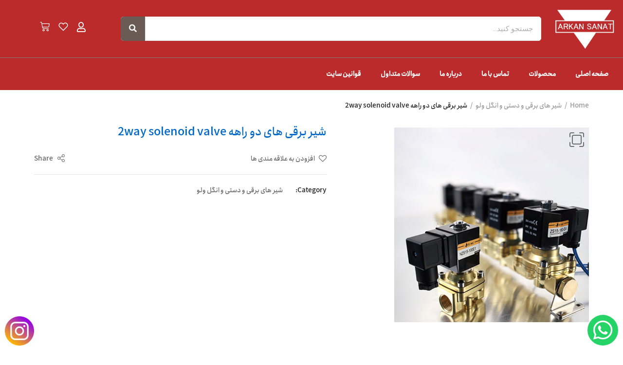

--- FILE ---
content_type: text/html; charset=UTF-8
request_url: https://abzartehran.com/product/%D8%B4%DB%8C%D8%B1-%D8%A8%D8%B1%D9%82%DB%8C-%D9%87%D8%A7%DB%8C-%D8%AF%D9%88-%D8%B1%D8%A7%D9%87%D9%87-2way-solenoid-valve/
body_size: 28356
content:
<!DOCTYPE html>
<html dir="rtl" lang="fa-IR">
<head>
	<meta charset="UTF-8">
	<meta name="viewport" content="width=device-width, initial-scale=1.0, viewport-fit=cover" />						
				<meta name='robots' content='index, follow, max-image-preview:large, max-snippet:-1, max-video-preview:-1' />
	<style>img:is([sizes="auto" i], [sizes^="auto," i]) { contain-intrinsic-size: 3000px 1500px }</style>
	
	<!-- This site is optimized with the Yoast SEO Premium plugin v19.0.1 (Yoast SEO v19.4) - https://yoast.com/wordpress/plugins/seo/ -->
	<title>شیر برقی های دو راهه 2way solenoid valve - ارکان صنعت</title>
	<link rel="canonical" href="https://abzartehran.com/product/شیر-برقی-های-دو-راهه-2way-solenoid-valve/" />
	<meta property="og:locale" content="fa_IR" />
	<meta property="og:type" content="article" />
	<meta property="og:title" content="شیر برقی های دو راهه 2way solenoid valve" />
	<meta property="og:url" content="https://abzartehran.com/product/شیر-برقی-های-دو-راهه-2way-solenoid-valve/" />
	<meta property="og:site_name" content="ارکان صنعت" />
	<meta property="og:image" content="https://abzartehran.com/wp-content/uploads/2022/08/شیر-برقی-های-دو-راهه_2way-solenoid-valve.jpg" />
	<meta property="og:image:width" content="400" />
	<meta property="og:image:height" content="400" />
	<meta property="og:image:type" content="image/jpeg" />
	<meta name="twitter:card" content="summary_large_image" />
	<script type="application/ld+json" class="yoast-schema-graph">{"@context":"https://schema.org","@graph":[{"@type":"Organization","@id":"https://abzartehran.com/#organization","name":"ارکان صنعت","url":"https://abzartehran.com/","sameAs":[],"logo":{"@type":"ImageObject","inLanguage":"fa-IR","@id":"https://abzartehran.com/#/schema/logo/image/","url":"https://abzartehran.com/wp-content/uploads/2022/08/Logo-2.png","contentUrl":"https://abzartehran.com/wp-content/uploads/2022/08/Logo-2.png","width":365,"height":258,"caption":"ارکان صنعت"},"image":{"@id":"https://abzartehran.com/#/schema/logo/image/"}},{"@type":"WebSite","@id":"https://abzartehran.com/#website","url":"https://abzartehran.com/","name":"ارکان صنعت","description":"هیدرولیک پانوماتیک ( ابزار هیدرولیک و پنوماتیک )","publisher":{"@id":"https://abzartehran.com/#organization"},"potentialAction":[{"@type":"SearchAction","target":{"@type":"EntryPoint","urlTemplate":"https://abzartehran.com/?s={search_term_string}"},"query-input":"required name=search_term_string"}],"inLanguage":"fa-IR"},{"@type":"ImageObject","inLanguage":"fa-IR","@id":"https://abzartehran.com/product/%d8%b4%db%8c%d8%b1-%d8%a8%d8%b1%d9%82%db%8c-%d9%87%d8%a7%db%8c-%d8%af%d9%88-%d8%b1%d8%a7%d9%87%d9%87-2way-solenoid-valve/#primaryimage","url":"https://abzartehran.com/wp-content/uploads/2022/08/شیر-برقی-های-دو-راهه_2way-solenoid-valve.jpg","contentUrl":"https://abzartehran.com/wp-content/uploads/2022/08/شیر-برقی-های-دو-راهه_2way-solenoid-valve.jpg","width":400,"height":400},{"@type":"WebPage","@id":"https://abzartehran.com/product/%d8%b4%db%8c%d8%b1-%d8%a8%d8%b1%d9%82%db%8c-%d9%87%d8%a7%db%8c-%d8%af%d9%88-%d8%b1%d8%a7%d9%87%d9%87-2way-solenoid-valve/","url":"https://abzartehran.com/product/%d8%b4%db%8c%d8%b1-%d8%a8%d8%b1%d9%82%db%8c-%d9%87%d8%a7%db%8c-%d8%af%d9%88-%d8%b1%d8%a7%d9%87%d9%87-2way-solenoid-valve/","name":"شیر برقی های دو راهه 2way solenoid valve - ارکان صنعت","isPartOf":{"@id":"https://abzartehran.com/#website"},"primaryImageOfPage":{"@id":"https://abzartehran.com/product/%d8%b4%db%8c%d8%b1-%d8%a8%d8%b1%d9%82%db%8c-%d9%87%d8%a7%db%8c-%d8%af%d9%88-%d8%b1%d8%a7%d9%87%d9%87-2way-solenoid-valve/#primaryimage"},"image":{"@id":"https://abzartehran.com/product/%d8%b4%db%8c%d8%b1-%d8%a8%d8%b1%d9%82%db%8c-%d9%87%d8%a7%db%8c-%d8%af%d9%88-%d8%b1%d8%a7%d9%87%d9%87-2way-solenoid-valve/#primaryimage"},"thumbnailUrl":"https://abzartehran.com/wp-content/uploads/2022/08/شیر-برقی-های-دو-راهه_2way-solenoid-valve.jpg","datePublished":"2022-08-18T16:08:48+00:00","dateModified":"2022-08-18T16:08:48+00:00","breadcrumb":{"@id":"https://abzartehran.com/product/%d8%b4%db%8c%d8%b1-%d8%a8%d8%b1%d9%82%db%8c-%d9%87%d8%a7%db%8c-%d8%af%d9%88-%d8%b1%d8%a7%d9%87%d9%87-2way-solenoid-valve/#breadcrumb"},"inLanguage":"fa-IR","potentialAction":[{"@type":"ReadAction","target":["https://abzartehran.com/product/%d8%b4%db%8c%d8%b1-%d8%a8%d8%b1%d9%82%db%8c-%d9%87%d8%a7%db%8c-%d8%af%d9%88-%d8%b1%d8%a7%d9%87%d9%87-2way-solenoid-valve/"]}]},{"@type":"BreadcrumbList","@id":"https://abzartehran.com/product/%d8%b4%db%8c%d8%b1-%d8%a8%d8%b1%d9%82%db%8c-%d9%87%d8%a7%db%8c-%d8%af%d9%88-%d8%b1%d8%a7%d9%87%d9%87-2way-solenoid-valve/#breadcrumb","itemListElement":[{"@type":"ListItem","position":1,"name":"خانه","item":"https://abzartehran.com/"},{"@type":"ListItem","position":2,"name":"محصولات","item":"https://abzartehran.com/shop/"},{"@type":"ListItem","position":3,"name":"شیر برقی های دو راهه 2way solenoid valve"}]}]}</script>
	<!-- / Yoast SEO Premium plugin. -->


<link rel="alternate" type="application/rss+xml" title="ارکان صنعت &raquo; خوراک" href="https://abzartehran.com/feed/" />
<link rel="alternate" type="application/rss+xml" title="ارکان صنعت &raquo; خوراک دیدگاه‌ها" href="https://abzartehran.com/comments/feed/" />
<link rel="alternate" type="application/rss+xml" title="ارکان صنعت &raquo; شیر برقی های دو راهه 2way solenoid valve خوراک دیدگاه‌ها" href="https://abzartehran.com/product/%d8%b4%db%8c%d8%b1-%d8%a8%d8%b1%d9%82%db%8c-%d9%87%d8%a7%db%8c-%d8%af%d9%88-%d8%b1%d8%a7%d9%87%d9%87-2way-solenoid-valve/feed/" />

<style id='wp-emoji-styles-inline-css'>

	img.wp-smiley, img.emoji {
		display: inline !important;
		border: none !important;
		box-shadow: none !important;
		height: 1em !important;
		width: 1em !important;
		margin: 0 0.07em !important;
		vertical-align: -0.1em !important;
		background: none !important;
		padding: 0 !important;
	}
</style>
<link rel='stylesheet' id='wp-block-library-rtl-css' href='https://abzartehran.com/wp-includes/css/dist/block-library/style-rtl.min.css?ver=97b93f88629d32117563731e226bb858' media='all' />
<style id='wp-block-library-theme-inline-css'>
.wp-block-audio :where(figcaption){color:#555;font-size:13px;text-align:center}.is-dark-theme .wp-block-audio :where(figcaption){color:#ffffffa6}.wp-block-audio{margin:0 0 1em}.wp-block-code{border:1px solid #ccc;border-radius:4px;font-family:Menlo,Consolas,monaco,monospace;padding:.8em 1em}.wp-block-embed :where(figcaption){color:#555;font-size:13px;text-align:center}.is-dark-theme .wp-block-embed :where(figcaption){color:#ffffffa6}.wp-block-embed{margin:0 0 1em}.blocks-gallery-caption{color:#555;font-size:13px;text-align:center}.is-dark-theme .blocks-gallery-caption{color:#ffffffa6}:root :where(.wp-block-image figcaption){color:#555;font-size:13px;text-align:center}.is-dark-theme :root :where(.wp-block-image figcaption){color:#ffffffa6}.wp-block-image{margin:0 0 1em}.wp-block-pullquote{border-bottom:4px solid;border-top:4px solid;color:currentColor;margin-bottom:1.75em}.wp-block-pullquote cite,.wp-block-pullquote footer,.wp-block-pullquote__citation{color:currentColor;font-size:.8125em;font-style:normal;text-transform:uppercase}.wp-block-quote{border-left:.25em solid;margin:0 0 1.75em;padding-left:1em}.wp-block-quote cite,.wp-block-quote footer{color:currentColor;font-size:.8125em;font-style:normal;position:relative}.wp-block-quote:where(.has-text-align-right){border-left:none;border-right:.25em solid;padding-left:0;padding-right:1em}.wp-block-quote:where(.has-text-align-center){border:none;padding-left:0}.wp-block-quote.is-large,.wp-block-quote.is-style-large,.wp-block-quote:where(.is-style-plain){border:none}.wp-block-search .wp-block-search__label{font-weight:700}.wp-block-search__button{border:1px solid #ccc;padding:.375em .625em}:where(.wp-block-group.has-background){padding:1.25em 2.375em}.wp-block-separator.has-css-opacity{opacity:.4}.wp-block-separator{border:none;border-bottom:2px solid;margin-left:auto;margin-right:auto}.wp-block-separator.has-alpha-channel-opacity{opacity:1}.wp-block-separator:not(.is-style-wide):not(.is-style-dots){width:100px}.wp-block-separator.has-background:not(.is-style-dots){border-bottom:none;height:1px}.wp-block-separator.has-background:not(.is-style-wide):not(.is-style-dots){height:2px}.wp-block-table{margin:0 0 1em}.wp-block-table td,.wp-block-table th{word-break:normal}.wp-block-table :where(figcaption){color:#555;font-size:13px;text-align:center}.is-dark-theme .wp-block-table :where(figcaption){color:#ffffffa6}.wp-block-video :where(figcaption){color:#555;font-size:13px;text-align:center}.is-dark-theme .wp-block-video :where(figcaption){color:#ffffffa6}.wp-block-video{margin:0 0 1em}:root :where(.wp-block-template-part.has-background){margin-bottom:0;margin-top:0;padding:1.25em 2.375em}
</style>
<style id='classic-theme-styles-inline-css'>
/*! This file is auto-generated */
.wp-block-button__link{color:#fff;background-color:#32373c;border-radius:9999px;box-shadow:none;text-decoration:none;padding:calc(.667em + 2px) calc(1.333em + 2px);font-size:1.125em}.wp-block-file__button{background:#32373c;color:#fff;text-decoration:none}
</style>
<link data-minify="1" rel='stylesheet' id='wc-blocks-vendors-style-css' href='https://abzartehran.com/wp-content/cache/min/1/wp-content/plugins/woocommerce/packages/woocommerce-blocks/build/wc-blocks-vendors-style.css?ver=1662622498' media='all' />
<link data-minify="1" rel='stylesheet' id='wc-blocks-style-rtl-css' href='https://abzartehran.com/wp-content/cache/min/1/wp-content/plugins/woocommerce/packages/woocommerce-blocks/build/wc-blocks-style-rtl.css?ver=1662622498' media='all' />
<link data-minify="1" rel='stylesheet' id='jquery-selectBox-css' href='https://abzartehran.com/wp-content/cache/min/1/wp-content/plugins/yith-woocommerce-wishlist/assets/css/jquery.selectBox.css?ver=1662622498' media='all' />
<link data-minify="1" rel='stylesheet' id='yith-wcwl-font-awesome-css' href='https://abzartehran.com/wp-content/cache/min/1/wp-content/plugins/yith-woocommerce-wishlist/assets/css/font-awesome.css?ver=1662622498' media='all' />
<link data-minify="1" rel='stylesheet' id='woocommerce_prettyPhoto_css-rtl-css' href='https://abzartehran.com/wp-content/cache/min/1/wp-content/plugins/woocommerce/assets/css/prettyPhoto-rtl.css?ver=1662622498' media='all' />
<link data-minify="1" rel='stylesheet' id='yith-wcwl-main-css' href='https://abzartehran.com/wp-content/cache/min/1/wp-content/plugins/yith-woocommerce-wishlist/assets/css/style.css?ver=1662622498' media='all' />
<style id='yith-wcwl-main-inline-css'>
.yith-wcwl-share li a{color: #FFFFFF;}.yith-wcwl-share li a:hover{color: #FFFFFF;}.yith-wcwl-share a.facebook{background: #39599E; background-color: #39599E;}.yith-wcwl-share a.facebook:hover{background: #39599E; background-color: #39599E;}.yith-wcwl-share a.twitter{background: #45AFE2; background-color: #45AFE2;}.yith-wcwl-share a.twitter:hover{background: #39599E; background-color: #39599E;}.yith-wcwl-share a.pinterest{background: #AB2E31; background-color: #AB2E31;}.yith-wcwl-share a.pinterest:hover{background: #39599E; background-color: #39599E;}.yith-wcwl-share a.email{background: #FBB102; background-color: #FBB102;}.yith-wcwl-share a.email:hover{background: #39599E; background-color: #39599E;}.yith-wcwl-share a.whatsapp{background: #00A901; background-color: #00A901;}.yith-wcwl-share a.whatsapp:hover{background: #39599E; background-color: #39599E;}
</style>
<style id='global-styles-inline-css'>
:root{--wp--preset--aspect-ratio--square: 1;--wp--preset--aspect-ratio--4-3: 4/3;--wp--preset--aspect-ratio--3-4: 3/4;--wp--preset--aspect-ratio--3-2: 3/2;--wp--preset--aspect-ratio--2-3: 2/3;--wp--preset--aspect-ratio--16-9: 16/9;--wp--preset--aspect-ratio--9-16: 9/16;--wp--preset--color--black: #000000;--wp--preset--color--cyan-bluish-gray: #abb8c3;--wp--preset--color--white: #ffffff;--wp--preset--color--pale-pink: #f78da7;--wp--preset--color--vivid-red: #cf2e2e;--wp--preset--color--luminous-vivid-orange: #ff6900;--wp--preset--color--luminous-vivid-amber: #fcb900;--wp--preset--color--light-green-cyan: #7bdcb5;--wp--preset--color--vivid-green-cyan: #00d084;--wp--preset--color--pale-cyan-blue: #8ed1fc;--wp--preset--color--vivid-cyan-blue: #0693e3;--wp--preset--color--vivid-purple: #9b51e0;--wp--preset--gradient--vivid-cyan-blue-to-vivid-purple: linear-gradient(135deg,rgba(6,147,227,1) 0%,rgb(155,81,224) 100%);--wp--preset--gradient--light-green-cyan-to-vivid-green-cyan: linear-gradient(135deg,rgb(122,220,180) 0%,rgb(0,208,130) 100%);--wp--preset--gradient--luminous-vivid-amber-to-luminous-vivid-orange: linear-gradient(135deg,rgba(252,185,0,1) 0%,rgba(255,105,0,1) 100%);--wp--preset--gradient--luminous-vivid-orange-to-vivid-red: linear-gradient(135deg,rgba(255,105,0,1) 0%,rgb(207,46,46) 100%);--wp--preset--gradient--very-light-gray-to-cyan-bluish-gray: linear-gradient(135deg,rgb(238,238,238) 0%,rgb(169,184,195) 100%);--wp--preset--gradient--cool-to-warm-spectrum: linear-gradient(135deg,rgb(74,234,220) 0%,rgb(151,120,209) 20%,rgb(207,42,186) 40%,rgb(238,44,130) 60%,rgb(251,105,98) 80%,rgb(254,248,76) 100%);--wp--preset--gradient--blush-light-purple: linear-gradient(135deg,rgb(255,206,236) 0%,rgb(152,150,240) 100%);--wp--preset--gradient--blush-bordeaux: linear-gradient(135deg,rgb(254,205,165) 0%,rgb(254,45,45) 50%,rgb(107,0,62) 100%);--wp--preset--gradient--luminous-dusk: linear-gradient(135deg,rgb(255,203,112) 0%,rgb(199,81,192) 50%,rgb(65,88,208) 100%);--wp--preset--gradient--pale-ocean: linear-gradient(135deg,rgb(255,245,203) 0%,rgb(182,227,212) 50%,rgb(51,167,181) 100%);--wp--preset--gradient--electric-grass: linear-gradient(135deg,rgb(202,248,128) 0%,rgb(113,206,126) 100%);--wp--preset--gradient--midnight: linear-gradient(135deg,rgb(2,3,129) 0%,rgb(40,116,252) 100%);--wp--preset--font-size--small: 13px;--wp--preset--font-size--medium: 20px;--wp--preset--font-size--large: 36px;--wp--preset--font-size--x-large: 42px;--wp--preset--spacing--20: 0.44rem;--wp--preset--spacing--30: 0.67rem;--wp--preset--spacing--40: 1rem;--wp--preset--spacing--50: 1.5rem;--wp--preset--spacing--60: 2.25rem;--wp--preset--spacing--70: 3.38rem;--wp--preset--spacing--80: 5.06rem;--wp--preset--shadow--natural: 6px 6px 9px rgba(0, 0, 0, 0.2);--wp--preset--shadow--deep: 12px 12px 50px rgba(0, 0, 0, 0.4);--wp--preset--shadow--sharp: 6px 6px 0px rgba(0, 0, 0, 0.2);--wp--preset--shadow--outlined: 6px 6px 0px -3px rgba(255, 255, 255, 1), 6px 6px rgba(0, 0, 0, 1);--wp--preset--shadow--crisp: 6px 6px 0px rgba(0, 0, 0, 1);}:where(.is-layout-flex){gap: 0.5em;}:where(.is-layout-grid){gap: 0.5em;}body .is-layout-flex{display: flex;}.is-layout-flex{flex-wrap: wrap;align-items: center;}.is-layout-flex > :is(*, div){margin: 0;}body .is-layout-grid{display: grid;}.is-layout-grid > :is(*, div){margin: 0;}:where(.wp-block-columns.is-layout-flex){gap: 2em;}:where(.wp-block-columns.is-layout-grid){gap: 2em;}:where(.wp-block-post-template.is-layout-flex){gap: 1.25em;}:where(.wp-block-post-template.is-layout-grid){gap: 1.25em;}.has-black-color{color: var(--wp--preset--color--black) !important;}.has-cyan-bluish-gray-color{color: var(--wp--preset--color--cyan-bluish-gray) !important;}.has-white-color{color: var(--wp--preset--color--white) !important;}.has-pale-pink-color{color: var(--wp--preset--color--pale-pink) !important;}.has-vivid-red-color{color: var(--wp--preset--color--vivid-red) !important;}.has-luminous-vivid-orange-color{color: var(--wp--preset--color--luminous-vivid-orange) !important;}.has-luminous-vivid-amber-color{color: var(--wp--preset--color--luminous-vivid-amber) !important;}.has-light-green-cyan-color{color: var(--wp--preset--color--light-green-cyan) !important;}.has-vivid-green-cyan-color{color: var(--wp--preset--color--vivid-green-cyan) !important;}.has-pale-cyan-blue-color{color: var(--wp--preset--color--pale-cyan-blue) !important;}.has-vivid-cyan-blue-color{color: var(--wp--preset--color--vivid-cyan-blue) !important;}.has-vivid-purple-color{color: var(--wp--preset--color--vivid-purple) !important;}.has-black-background-color{background-color: var(--wp--preset--color--black) !important;}.has-cyan-bluish-gray-background-color{background-color: var(--wp--preset--color--cyan-bluish-gray) !important;}.has-white-background-color{background-color: var(--wp--preset--color--white) !important;}.has-pale-pink-background-color{background-color: var(--wp--preset--color--pale-pink) !important;}.has-vivid-red-background-color{background-color: var(--wp--preset--color--vivid-red) !important;}.has-luminous-vivid-orange-background-color{background-color: var(--wp--preset--color--luminous-vivid-orange) !important;}.has-luminous-vivid-amber-background-color{background-color: var(--wp--preset--color--luminous-vivid-amber) !important;}.has-light-green-cyan-background-color{background-color: var(--wp--preset--color--light-green-cyan) !important;}.has-vivid-green-cyan-background-color{background-color: var(--wp--preset--color--vivid-green-cyan) !important;}.has-pale-cyan-blue-background-color{background-color: var(--wp--preset--color--pale-cyan-blue) !important;}.has-vivid-cyan-blue-background-color{background-color: var(--wp--preset--color--vivid-cyan-blue) !important;}.has-vivid-purple-background-color{background-color: var(--wp--preset--color--vivid-purple) !important;}.has-black-border-color{border-color: var(--wp--preset--color--black) !important;}.has-cyan-bluish-gray-border-color{border-color: var(--wp--preset--color--cyan-bluish-gray) !important;}.has-white-border-color{border-color: var(--wp--preset--color--white) !important;}.has-pale-pink-border-color{border-color: var(--wp--preset--color--pale-pink) !important;}.has-vivid-red-border-color{border-color: var(--wp--preset--color--vivid-red) !important;}.has-luminous-vivid-orange-border-color{border-color: var(--wp--preset--color--luminous-vivid-orange) !important;}.has-luminous-vivid-amber-border-color{border-color: var(--wp--preset--color--luminous-vivid-amber) !important;}.has-light-green-cyan-border-color{border-color: var(--wp--preset--color--light-green-cyan) !important;}.has-vivid-green-cyan-border-color{border-color: var(--wp--preset--color--vivid-green-cyan) !important;}.has-pale-cyan-blue-border-color{border-color: var(--wp--preset--color--pale-cyan-blue) !important;}.has-vivid-cyan-blue-border-color{border-color: var(--wp--preset--color--vivid-cyan-blue) !important;}.has-vivid-purple-border-color{border-color: var(--wp--preset--color--vivid-purple) !important;}.has-vivid-cyan-blue-to-vivid-purple-gradient-background{background: var(--wp--preset--gradient--vivid-cyan-blue-to-vivid-purple) !important;}.has-light-green-cyan-to-vivid-green-cyan-gradient-background{background: var(--wp--preset--gradient--light-green-cyan-to-vivid-green-cyan) !important;}.has-luminous-vivid-amber-to-luminous-vivid-orange-gradient-background{background: var(--wp--preset--gradient--luminous-vivid-amber-to-luminous-vivid-orange) !important;}.has-luminous-vivid-orange-to-vivid-red-gradient-background{background: var(--wp--preset--gradient--luminous-vivid-orange-to-vivid-red) !important;}.has-very-light-gray-to-cyan-bluish-gray-gradient-background{background: var(--wp--preset--gradient--very-light-gray-to-cyan-bluish-gray) !important;}.has-cool-to-warm-spectrum-gradient-background{background: var(--wp--preset--gradient--cool-to-warm-spectrum) !important;}.has-blush-light-purple-gradient-background{background: var(--wp--preset--gradient--blush-light-purple) !important;}.has-blush-bordeaux-gradient-background{background: var(--wp--preset--gradient--blush-bordeaux) !important;}.has-luminous-dusk-gradient-background{background: var(--wp--preset--gradient--luminous-dusk) !important;}.has-pale-ocean-gradient-background{background: var(--wp--preset--gradient--pale-ocean) !important;}.has-electric-grass-gradient-background{background: var(--wp--preset--gradient--electric-grass) !important;}.has-midnight-gradient-background{background: var(--wp--preset--gradient--midnight) !important;}.has-small-font-size{font-size: var(--wp--preset--font-size--small) !important;}.has-medium-font-size{font-size: var(--wp--preset--font-size--medium) !important;}.has-large-font-size{font-size: var(--wp--preset--font-size--large) !important;}.has-x-large-font-size{font-size: var(--wp--preset--font-size--x-large) !important;}
:where(.wp-block-post-template.is-layout-flex){gap: 1.25em;}:where(.wp-block-post-template.is-layout-grid){gap: 1.25em;}
:where(.wp-block-columns.is-layout-flex){gap: 2em;}:where(.wp-block-columns.is-layout-grid){gap: 2em;}
:root :where(.wp-block-pullquote){font-size: 1.5em;line-height: 1.6;}
</style>
<link data-minify="1" rel='stylesheet' id='contact-form-7-css' href='https://abzartehran.com/wp-content/cache/min/1/wp-content/plugins/contact-form-7/includes/css/styles.css?ver=1662622498' media='all' />
<link data-minify="1" rel='stylesheet' id='contact-form-7-rtl-css' href='https://abzartehran.com/wp-content/cache/min/1/wp-content/plugins/contact-form-7/includes/css/styles-rtl.css?ver=1662622498' media='all' />
<link rel='stylesheet' id='animate-css-css' href='https://abzartehran.com/wp-content/plugins/ovic-addon-toolkit/assets/css/animate.min.css?ver=3.7.0' media='all' />
<link rel='stylesheet' id='growl-css' href='https://abzartehran.com/wp-content/plugins/ovic-addon-toolkit/assets/3rd-party/growl/growl.min.css?ver=1.3.5' media='all' />
<link rel='stylesheet' id='ovic-core-css' href='https://abzartehran.com/wp-content/plugins/ovic-addon-toolkit/assets/css/ovic-core.min.css?ver=2.5.5' media='all' />
<style id='ovic-core-inline-css'>
 
</style>
<link rel='stylesheet' id='photoswipe-css' href='https://abzartehran.com/wp-content/plugins/woocommerce/assets/css/photoswipe/photoswipe.min.css?ver=6.8.0' media='all' />
<link rel='stylesheet' id='photoswipe-default-skin-css' href='https://abzartehran.com/wp-content/plugins/woocommerce/assets/css/photoswipe/default-skin/default-skin.min.css?ver=6.8.0' media='all' />
<style id='woocommerce-inline-inline-css'>
.woocommerce form .form-row .required { visibility: visible; }
</style>
<link data-minify="1" rel='stylesheet' id='yith-quick-view-css' href='https://abzartehran.com/wp-content/cache/min/1/wp-content/plugins/yith-woocommerce-quick-view/assets/css/yith-quick-view.css?ver=1662622498' media='all' />
<style id='yith-quick-view-inline-css'>

				#yith-quick-view-modal .yith-wcqv-main{background:#ffffff;}
				#yith-quick-view-close{color:#cdcdcd;}
				#yith-quick-view-close:hover{color:#ff0000;}
</style>
<link rel='stylesheet' id='dgwt-wcas-style-css' href='https://abzartehran.com/wp-content/plugins/ajax-search-for-woocommerce/assets/css/style.min.css?ver=1.19.0' media='all' />
<link data-minify="1" rel='stylesheet' id='elementor-icons-css' href='https://abzartehran.com/wp-content/cache/min/1/wp-content/plugins/elementor/assets/lib/eicons/css/elementor-icons.min.css?ver=1662622498' media='all' />
<link rel='stylesheet' id='elementor-frontend-css' href='https://abzartehran.com/wp-content/plugins/elementor/assets/css/frontend-lite-rtl.min.css?ver=3.7.2' media='all' />
<link rel='stylesheet' id='elementor-post-5-css' href='https://abzartehran.com/wp-content/uploads/elementor/css/post-5.css?ver=1661585078' media='all' />
<link rel='stylesheet' id='ovic-elementor-css' href='https://abzartehran.com/wp-content/plugins/ovic-addon-toolkit/assets/css/elementor.min.css?ver=2.5.5' media='' />
<link rel='stylesheet' id='ovic-elementor-grid-css' href='https://abzartehran.com/wp-content/plugins/ovic-addon-toolkit/assets/css/elementor-grid.min.css?ver=2.5.5' media='' />
<link rel='stylesheet' id='elementor-pro-css' href='https://abzartehran.com/wp-content/plugins/elementor-pro/assets/css/frontend-lite-rtl.min.css?ver=3.5.2' media='all' />
<link rel='stylesheet' id='elementor-global-css' href='https://abzartehran.com/wp-content/uploads/elementor/css/global.css?ver=1660635992' media='all' />
<link rel='stylesheet' id='elementor-post-5853-css' href='https://abzartehran.com/wp-content/uploads/elementor/css/post-5853.css?ver=1668501866' media='all' />
<link rel='stylesheet' id='elementor-post-5855-css' href='https://abzartehran.com/wp-content/uploads/elementor/css/post-5855.css?ver=1662309797' media='all' />
<link rel='stylesheet' id='rtwpvs-css' href='https://abzartehran.com/wp-content/plugins/woo-product-variation-swatches/assets/css/rtwpvs.min.css?ver=1763930942' media='all' />
<style id='rtwpvs-inline-css'>
        
            .rtwpvs-term:not(.rtwpvs-radio-term) {
                width: 30px;
                height: 30px;
            }   

            .rtwpvs-squared .rtwpvs-button-term {
                min-width: 30px;
            }

            .rtwpvs-button-term span {
                font-size: 16px;
            } 

            
            
                        .rtwpvs.rtwpvs-attribute-behavior-blur .rtwpvs-term:not(.rtwpvs-radio-term).disabled::before,
            .rtwpvs.rtwpvs-attribute-behavior-blur .rtwpvs-term:not(.rtwpvs-radio-term).disabled::after,
            .rtwpvs.rtwpvs-attribute-behavior-blur .rtwpvs-term:not(.rtwpvs-radio-term).disabled:hover::before,
            .rtwpvs.rtwpvs-attribute-behavior-blur .rtwpvs-term:not(.rtwpvs-radio-term).disabled:hover::after {
                background: #ff0000 !important;
            }

                                    .rtwpvs.rtwpvs-attribute-behavior-blur .rtwpvs-term:not(.rtwpvs-radio-term).disabled img,
            .rtwpvs.rtwpvs-attribute-behavior-blur .rtwpvs-term:not(.rtwpvs-radio-term).disabled span,
            .rtwpvs.rtwpvs-attribute-behavior-blur .rtwpvs-term:not(.rtwpvs-radio-term).disabled:hover img,
            .rtwpvs.rtwpvs-attribute-behavior-blur .rtwpvs-term:not(.rtwpvs-radio-term).disabled:hover span {
                opacity: 0.3;
            }

                    
        
</style>
<link rel='stylesheet' id='rtwpvs-tooltip-css' href='https://abzartehran.com/wp-content/plugins/woo-product-variation-swatches/assets/css/rtwpvs-tooltip.min.css?ver=1763930942' media='all' />
<link data-minify="1" rel='stylesheet' id='font-awesome-css' href='https://abzartehran.com/wp-content/cache/min/1/wp-content/plugins/elementor/assets/lib/font-awesome/css/font-awesome.min.css?ver=1662622498' media='all' />
<style id='font-awesome-inline-css'>
[data-font="FontAwesome"]:before {font-family: 'FontAwesome' !important;content: attr(data-icon) !important;speak: none !important;font-weight: normal !important;font-variant: normal !important;text-transform: none !important;line-height: 1 !important;font-style: normal !important;-webkit-font-smoothing: antialiased !important;-moz-osx-font-smoothing: grayscale !important;}
</style>
<link rel='stylesheet' id='scrollbar-css' href='https://abzartehran.com/wp-content/themes/dukamarket/assets/vendor/scrollbar/scrollbar.min.css?ver=0.2.10' media='all' />
<link rel='stylesheet' id='chosen-css' href='https://abzartehran.com/wp-content/themes/dukamarket/assets/vendor/chosen/chosen.min.css?ver=1.8.7' media='all' />
<link rel='stylesheet' id='slick-css' href='https://abzartehran.com/wp-content/plugins/ovic-addon-toolkit/assets/3rd-party/slick/slick.min.css?ver=1.0.1' media='all' />
<link rel='stylesheet' id='dukamarket_default-css' href='https://abzartehran.com/wp-content/themes/dukamarket/assets/css/default.min.css?ver=1.0.9' media='all' />
<link rel='stylesheet' id='dukamarket-fonts-css' href='//fonts.googleapis.com/css?family=Rubik%3A300%2C400%2C500%2C600%2C700%7CComfortaa&#038;display=swap&#038;ver=1.0.9' media='all' />
<link data-minify="1" rel='stylesheet' id='main-icon-css' href='https://abzartehran.com/wp-content/cache/min/1/wp-content/themes/dukamarket/assets/vendor/main-icon/style.min.css?ver=1662622498' media='all' />
<link rel='stylesheet' id='dukamarket-rtl-css' href='https://abzartehran.com/wp-content/themes/dukamarket/assets/css/style-rtl.min.css?ver=1.0.9' media='all' />
<link data-minify="1" rel='stylesheet' id='dukamarket-main-css' href='https://abzartehran.com/wp-content/cache/min/1/wp-content/themes/dukamarket/style.css?ver=1662622499' media='all' />
<style id='dukamarket-main-inline-css'>
body{--main-color:#d63f38;--main-color-b:#e7ad00;}@media (max-width:1199px) and (min-width:992px){body{}} @media (min-width: 1470px){ body{ --main-container:1410px; } body.wcfm-store-page .site #main{ width:1440px !important; } } .vertical-menu > .menu-item:nth-child(n+14){ display: none; } 
</style>
<link rel='stylesheet' id='megamenu-frontend-css' href='https://abzartehran.com/wp-content/plugins/ovic-addon-toolkit/includes/extends/megamenu/assets/css/megamenu.min.css?ver=97b93f88629d32117563731e226bb858' media='all' />
<style id='rocket-lazyload-inline-css'>
.rll-youtube-player{position:relative;padding-bottom:56.23%;height:0;overflow:hidden;max-width:100%;}.rll-youtube-player:focus-within{outline: 2px solid currentColor;outline-offset: 5px;}.rll-youtube-player iframe{position:absolute;top:0;left:0;width:100%;height:100%;z-index:100;background:0 0}.rll-youtube-player img{bottom:0;display:block;left:0;margin:auto;max-width:100%;width:100%;position:absolute;right:0;top:0;border:none;height:auto;-webkit-transition:.4s all;-moz-transition:.4s all;transition:.4s all}.rll-youtube-player img:hover{-webkit-filter:brightness(75%)}.rll-youtube-player .play{height:100%;width:100%;left:0;top:0;position:absolute;background:url(https://abzartehran.com/wp-content/plugins/wp-rocket/assets/img/youtube.png) no-repeat center;background-color: transparent !important;cursor:pointer;border:none;}.wp-embed-responsive .wp-has-aspect-ratio .rll-youtube-player{position:absolute;padding-bottom:0;width:100%;height:100%;top:0;bottom:0;left:0;right:0}
</style>
<link rel='stylesheet' id='google-fonts-1-css' href='https://fonts.googleapis.com/css?family=Roboto%3A100%2C100italic%2C200%2C200italic%2C300%2C300italic%2C400%2C400italic%2C500%2C500italic%2C600%2C600italic%2C700%2C700italic%2C800%2C800italic%2C900%2C900italic%7CRoboto+Slab%3A100%2C100italic%2C200%2C200italic%2C300%2C300italic%2C400%2C400italic%2C500%2C500italic%2C600%2C600italic%2C700%2C700italic%2C800%2C800italic%2C900%2C900italic&#038;display=auto&#038;ver=97b93f88629d32117563731e226bb858' media='all' />
<link rel='stylesheet' id='elementor-icons-shared-0-css' href='https://abzartehran.com/wp-content/plugins/elementor/assets/lib/font-awesome/css/fontawesome.min.css?ver=5.15.3' media='all' />
<link data-minify="1" rel='stylesheet' id='elementor-icons-fa-regular-css' href='https://abzartehran.com/wp-content/cache/min/1/wp-content/plugins/elementor/assets/lib/font-awesome/css/regular.min.css?ver=1662622499' media='all' />
<link data-minify="1" rel='stylesheet' id='elementor-icons-fa-solid-css' href='https://abzartehran.com/wp-content/cache/min/1/wp-content/plugins/elementor/assets/lib/font-awesome/css/solid.min.css?ver=1662622499' media='all' />
<link data-minify="1" rel='stylesheet' id='elementor-icons-fa-brands-css' href='https://abzartehran.com/wp-content/cache/min/1/wp-content/plugins/elementor/assets/lib/font-awesome/css/brands.min.css?ver=1662622499' media='all' />
<script type="text/template" id="tmpl-ovic-notice-popup">
    <# if ( data.img_url != '' ) { #>
    <figure>
        <img src="{{data.img_url}}" alt="{{data.title}}" class="growl-thumb"/>
    </figure>
    <# } #>
    <p class="growl-content">
        <# if ( data.title != '' ) { #>
        <span>{{data.title}}</span>
        <# } #>
        {{{data.content}}}
    </p>
</script>
<script type="text/template" id="tmpl-variation-template">
	<div class="woocommerce-variation-description">{{{ data.variation.variation_description }}}</div>
	<div class="woocommerce-variation-price">{{{ data.variation.price_html }}}</div>
	<div class="woocommerce-variation-availability">{{{ data.variation.availability_html }}}</div>
</script>
<script type="text/template" id="tmpl-unavailable-variation-template">
	<p>Sorry, this product is unavailable. Please choose a different combination.</p>
</script>
<script src="https://abzartehran.com/wp-includes/js/jquery/jquery.min.js?ver=3.7.1" id="jquery-core-js"></script>
<script src="https://abzartehran.com/wp-includes/js/jquery/jquery-migrate.min.js?ver=3.4.1" id="jquery-migrate-js"></script>
<link rel="https://api.w.org/" href="https://abzartehran.com/wp-json/" /><link rel="alternate" title="JSON" type="application/json" href="https://abzartehran.com/wp-json/wp/v2/product/6253" /><link rel="EditURI" type="application/rsd+xml" title="RSD" href="https://abzartehran.com/xmlrpc.php?rsd" />
<link data-minify="1" rel="stylesheet" href="https://abzartehran.com/wp-content/cache/min/1/wp-content/themes/dukamarket/rtl.css?ver=1662622499" media="screen" />
<link rel='shortlink' href='https://abzartehran.com/?p=6253' />
<link rel="alternate" title="oEmbed (JSON)" type="application/json+oembed" href="https://abzartehran.com/wp-json/oembed/1.0/embed?url=https%3A%2F%2Fabzartehran.com%2Fproduct%2F%25d8%25b4%25db%258c%25d8%25b1-%25d8%25a8%25d8%25b1%25d9%2582%25db%258c-%25d9%2587%25d8%25a7%25db%258c-%25d8%25af%25d9%2588-%25d8%25b1%25d8%25a7%25d9%2587%25d9%2587-2way-solenoid-valve%2F" />
<link rel="alternate" title="oEmbed (XML)" type="text/xml+oembed" href="https://abzartehran.com/wp-json/oembed/1.0/embed?url=https%3A%2F%2Fabzartehran.com%2Fproduct%2F%25d8%25b4%25db%258c%25d8%25b1-%25d8%25a8%25d8%25b1%25d9%2582%25db%258c-%25d9%2587%25d8%25a7%25db%258c-%25d8%25af%25d9%2588-%25d8%25b1%25d8%25a7%25d9%2587%25d9%2587-2way-solenoid-valve%2F&#038;format=xml" />
<style>.dgwt-wcas-ico-magnifier,.dgwt-wcas-ico-magnifier-handler{max-width:20px}.dgwt-wcas-search-wrapp{max-width:600px}</style>	<noscript><style>.woocommerce-product-gallery{ opacity: 1 !important; }</style></noscript>
	<meta name="generator" content="Powered by Slider Revolution 6.5.31 - responsive, Mobile-Friendly Slider Plugin for WordPress with comfortable drag and drop interface." />
<link rel="icon" href="https://abzartehran.com/wp-content/uploads/2022/08/Logo-1-150x150.png" sizes="32x32" />
<link rel="icon" href="https://abzartehran.com/wp-content/uploads/2022/08/Logo-1-230x230.png" sizes="192x192" />
<link rel="apple-touch-icon" href="https://abzartehran.com/wp-content/uploads/2022/08/Logo-1-230x230.png" />
<meta name="msapplication-TileImage" content="https://abzartehran.com/wp-content/uploads/2022/08/Logo-1.png" />
<script>function setREVStartSize(e){
			//window.requestAnimationFrame(function() {
				window.RSIW = window.RSIW===undefined ? window.innerWidth : window.RSIW;
				window.RSIH = window.RSIH===undefined ? window.innerHeight : window.RSIH;
				try {
					var pw = document.getElementById(e.c).parentNode.offsetWidth,
						newh;
					pw = pw===0 || isNaN(pw) || (e.l=="fullwidth" || e.layout=="fullwidth") ? window.RSIW : pw;
					e.tabw = e.tabw===undefined ? 0 : parseInt(e.tabw);
					e.thumbw = e.thumbw===undefined ? 0 : parseInt(e.thumbw);
					e.tabh = e.tabh===undefined ? 0 : parseInt(e.tabh);
					e.thumbh = e.thumbh===undefined ? 0 : parseInt(e.thumbh);
					e.tabhide = e.tabhide===undefined ? 0 : parseInt(e.tabhide);
					e.thumbhide = e.thumbhide===undefined ? 0 : parseInt(e.thumbhide);
					e.mh = e.mh===undefined || e.mh=="" || e.mh==="auto" ? 0 : parseInt(e.mh,0);
					if(e.layout==="fullscreen" || e.l==="fullscreen")
						newh = Math.max(e.mh,window.RSIH);
					else{
						e.gw = Array.isArray(e.gw) ? e.gw : [e.gw];
						for (var i in e.rl) if (e.gw[i]===undefined || e.gw[i]===0) e.gw[i] = e.gw[i-1];
						e.gh = e.el===undefined || e.el==="" || (Array.isArray(e.el) && e.el.length==0)? e.gh : e.el;
						e.gh = Array.isArray(e.gh) ? e.gh : [e.gh];
						for (var i in e.rl) if (e.gh[i]===undefined || e.gh[i]===0) e.gh[i] = e.gh[i-1];
											
						var nl = new Array(e.rl.length),
							ix = 0,
							sl;
						e.tabw = e.tabhide>=pw ? 0 : e.tabw;
						e.thumbw = e.thumbhide>=pw ? 0 : e.thumbw;
						e.tabh = e.tabhide>=pw ? 0 : e.tabh;
						e.thumbh = e.thumbhide>=pw ? 0 : e.thumbh;
						for (var i in e.rl) nl[i] = e.rl[i]<window.RSIW ? 0 : e.rl[i];
						sl = nl[0];
						for (var i in nl) if (sl>nl[i] && nl[i]>0) { sl = nl[i]; ix=i;}
						var m = pw>(e.gw[ix]+e.tabw+e.thumbw) ? 1 : (pw-(e.tabw+e.thumbw)) / (e.gw[ix]);
						newh =  (e.gh[ix] * m) + (e.tabh + e.thumbh);
					}
					var el = document.getElementById(e.c);
					if (el!==null && el) el.style.height = newh+"px";
					el = document.getElementById(e.c+"_wrapper");
					if (el!==null && el) {
						el.style.height = newh+"px";
						el.style.display = "block";
					}
				} catch(e){
					console.log("Failure at Presize of Slider:" + e)
				}
			//});
		  };</script>
<style type="text/css">.ovic-menu-clone-wrap .head-menu-mobile{background-position:center center;background-repeat:no-repeat;background-attachment:scroll;background-size:cover;}</style>		<style id="wp-custom-css">
			a#elementor-menu-cart__toggle_button {
    background-color: #d63f38;
}
input.elementor-search-form__input {
    height: 50px;
}
.page-head {
    background: none!important;
    --head-height: 80px!important;
    background-color: #54595F!important;
}
.elementor-element.elementor-element-8f47bf5.main-bg.main-color-t.main-bora.elementor-widget__width-auto.none.elementor-widget.elementor-widget-heading {
    margin-left: 84px;
}
.elementor-element.elementor-element-7907b9e.main-bg.main-color-t.main-bora.elementor-widget__width-auto.none.elementor-widget.elementor-widget-heading {
    margin-right: 44px;
}
span.add-to-cart a {
    color: white!important;
}
i.main-icon-phone::before {
    margin-top: 7px;
}
p.woocommerce-noreviews {
    padding-top: 10px;
}
@media(max-width:768px){
	.head-inner {
    min-height: 200px!important;
}
	a#elementor-menu-cart__toggle_button {
    width: 37px;
}
	nav.elementor-nav-menu--dropdown.elementor-nav-menu__container {
    width: 300px!important;
}
}
h1.product_title.entry-title {
    text-align: right;
}
span.posted_in {
    text-align: right;
}
.woocommerce-tabs.wc-tabs-wrapper {
    display: none;
}
a#elementor-menu-cart__toggle_button {
    background-color: #BB2B2B;
}
body {
    --main-color: #e7ad00!important;
}

a.buttonizer-button.buttonizer-button-0-0-17.buttonizer-opened-0-0-21 {
    background: radial-gradient(circle farthest-corner at 35% 90%, #fec564, transparent 50%), radial-gradient(circle farthest-corner at 0 140%, #fec564, transparent 50%), radial-gradient(ellipse farthest-corner at 0 -25%, #5258cf, transparent 50%), radial-gradient(ellipse farthest-corner at 20% -50%, #5258cf, transparent 50%), radial-gradient(ellipse farthest-corner at 100% 0, #893dc2, transparent 50%), radial-gradient(ellipse farthest-corner at 60% -20%, #893dc2, transparent 50%), radial-gradient(ellipse farthest-corner at 100% 100%, #d9317a, transparent), linear-gradient(#6559ca, #bc318f 30%, #e33f5f 50%, #f77638 70%, #fec66d 100%)!important;
}
		</style>
		<noscript><style id="rocket-lazyload-nojs-css">.rll-youtube-player, [data-lazy-src]{display:none !important;}</style></noscript></head>
<body data-rsssl=1 class="rtl wp-singular product-template-default single single-product postid-6253 wp-custom-logo wp-embed-responsive wp-theme-dukamarket theme-dukamarket woocommerce woocommerce-page woocommerce-no-js rtwpvs rtwpvs-rounded rtwpvs-attribute-behavior-blur rtwpvs-archive-align-left rtwpvs-tooltip  dukamarket-1.0.9 header-style-10 has-header-sticky ovic-rtl elementor-default elementor-kit-5">

		<div data-elementor-type="header" data-elementor-id="5853" class="elementor elementor-5853 elementor-location-header">
		<div class="elementor-section-wrap">
					<section class="elementor-section elementor-top-section elementor-element elementor-element-d45a183 elementor-section-full_width main-header elementor-hidden-mobile elementor-section-height-default elementor-section-height-default none elementor-container-wrap" data-id="d45a183" data-element_type="section" data-settings="{&quot;background_background&quot;:&quot;classic&quot;}">
						<div class="elementor-container elementor-column-gap-default">
					<div class="elementor-column elementor-col-20 elementor-top-column elementor-element elementor-element-d34e563 none" data-id="d34e563" data-element_type="column">
			<div class="elementor-widget-wrap elementor-element-populated">
								<div class="elementor-element elementor-element-1336f1b none elementor-widget elementor-widget-theme-site-logo elementor-widget-image" data-id="1336f1b" data-element_type="widget" data-widget_type="theme-site-logo.default">
				<div class="elementor-widget-container">
																<a href="https://abzartehran.com">
							<img width="365" height="258" src="https://abzartehran.com/wp-content/uploads/2022/08/Logo-1.png" class="attachment-full size-full wp-post-image" alt="" srcset="https://abzartehran.com/wp-content/uploads/2022/08/Logo-1.png 365w, https://abzartehran.com/wp-content/uploads/2022/08/Logo-1-300x212.png 300w, https://abzartehran.com/wp-content/uploads/2022/08/Logo-1-58x41.png 58w, https://abzartehran.com/wp-content/uploads/2022/08/Logo-1-64x45.png 64w" sizes="(max-width: 365px) 100vw, 365px" />								</a>
															</div>
				</div>
					</div>
		</div>
				<div class="elementor-column elementor-col-20 elementor-top-column elementor-element elementor-element-0e2da39 none" data-id="0e2da39" data-element_type="column">
			<div class="elementor-widget-wrap elementor-element-populated">
								<div class="elementor-element elementor-element-eb1bbce elementor-search-form--skin-classic elementor-search-form--button-type-icon elementor-search-form--icon-search none elementor-widget elementor-widget-search-form" data-id="eb1bbce" data-element_type="widget" data-settings="{&quot;skin&quot;:&quot;classic&quot;}" data-widget_type="search-form.default">
				<div class="elementor-widget-container">
					<form class="elementor-search-form" role="search" action="https://abzartehran.com" method="get">
									<div class="elementor-search-form__container">
								<input placeholder="جستجو کنید..." class="elementor-search-form__input" type="search" name="s" title="Search" value="">
													<button class="elementor-search-form__submit" type="submit" title="Search" aria-label="Search">
													<i aria-hidden="true" class="fas fa-search"></i>							<span class="elementor-screen-only">Search</span>
											</button>
											</div>
		</form>
				</div>
				</div>
					</div>
		</div>
				<div class="elementor-column elementor-col-20 elementor-top-column elementor-element elementor-element-ae4935e none" data-id="ae4935e" data-element_type="column">
			<div class="elementor-widget-wrap elementor-element-populated">
								<div class="elementor-element elementor-element-ec2a4cb account-icon elementor-view-default none elementor-widget elementor-widget-icon" data-id="ec2a4cb" data-element_type="widget" data-widget_type="icon.default">
				<div class="elementor-widget-container">
					<div class="elementor-icon-wrapper">
			<a class="elementor-icon" href="https://abzartehran.com/my-account/">
			<i aria-hidden="true" class="far fa-user"></i>			</a>
		</div>
				</div>
				</div>
					</div>
		</div>
				<div class="elementor-column elementor-col-20 elementor-top-column elementor-element elementor-element-9879d1e none" data-id="9879d1e" data-element_type="column">
			<div class="elementor-widget-wrap elementor-element-populated">
								<div class="elementor-element elementor-element-f953f01 elementor-view-default none elementor-widget elementor-widget-icon" data-id="f953f01" data-element_type="widget" data-widget_type="icon.default">
				<div class="elementor-widget-container">
					<div class="elementor-icon-wrapper">
			<a class="elementor-icon" href="https://abzartehran.com/wishlist/">
			<i aria-hidden="true" class=" main-icon-heart"></i>			</a>
		</div>
				</div>
				</div>
					</div>
		</div>
				<div class="elementor-column elementor-col-20 elementor-top-column elementor-element elementor-element-1199cd8 none" data-id="1199cd8" data-element_type="column">
			<div class="elementor-widget-wrap elementor-element-populated">
								<div class="elementor-element elementor-element-38eeda0 elementor-menu-cart--items-indicator-plain elementor-menu-cart--empty-indicator-hide shopping-card toggle-icon--cart-medium elementor-menu-cart--cart-type-side-cart elementor-menu-cart--show-remove-button-yes none elementor-widget elementor-widget-woocommerce-menu-cart" data-id="38eeda0" data-element_type="widget" data-settings="{&quot;cart_type&quot;:&quot;side-cart&quot;,&quot;open_cart&quot;:&quot;click&quot;,&quot;automatically_open_cart&quot;:&quot;no&quot;}" data-widget_type="woocommerce-menu-cart.default">
				<div class="elementor-widget-container">
					<div class="elementor-menu-cart__wrapper">
							<div class="elementor-menu-cart__toggle_wrapper">
					<div class="elementor-menu-cart__container elementor-lightbox" aria-hidden="true">
						<div class="elementor-menu-cart__main" aria-hidden="true">
							<div class="elementor-menu-cart__close-button"></div>
							<div class="widget_shopping_cart_content">
									<div class="woocommerce-mini-cart__empty-message">No products in the cart.</div>
							</div>
						</div>
					</div>
							<div class="elementor-menu-cart__toggle elementor-button-wrapper">
			<a id="elementor-menu-cart__toggle_button" href="#" class="elementor-menu-cart__toggle_button elementor-button elementor-size-sm" aria-expanded="false">
				<span class="elementor-button-text"><span class="woocommerce-Price-amount amount"><bdi><span class="woocommerce-Price-currencySymbol">&#36;</span>0.00</bdi></span></span>
				<span class="elementor-button-icon" data-counter="0">
					<i class="eicon"></i>
					<span class="elementor-screen-only">Cart</span>
				</span>
			</a>
		</div>
						</div>
					</div> <!-- close elementor-menu-cart__wrapper -->
				</div>
				</div>
					</div>
		</div>
							</div>
		</section>
				<section class="elementor-section elementor-top-section elementor-element elementor-element-d09640d elementor-hidden-mobile elementor-section-boxed elementor-section-height-default elementor-section-height-default none elementor-container-wrap elementor-has-width" data-id="d09640d" data-element_type="section" data-settings="{&quot;background_background&quot;:&quot;classic&quot;}">
						<div class="elementor-container elementor-column-gap-default">
					<div class="elementor-column elementor-col-100 elementor-top-column elementor-element elementor-element-34ff538 none" data-id="34ff538" data-element_type="column">
			<div class="elementor-widget-wrap elementor-element-populated">
								<div class="elementor-element elementor-element-7c00b44 elementor-nav-menu__align-center elementor-nav-menu--dropdown-tablet elementor-nav-menu__text-align-aside elementor-nav-menu--toggle elementor-nav-menu--burger none elementor-widget elementor-widget-nav-menu" data-id="7c00b44" data-element_type="widget" data-settings="{&quot;layout&quot;:&quot;horizontal&quot;,&quot;submenu_icon&quot;:{&quot;value&quot;:&quot;&lt;i class=\&quot;fas fa-caret-down\&quot;&gt;&lt;\/i&gt;&quot;,&quot;library&quot;:&quot;fa-solid&quot;},&quot;toggle&quot;:&quot;burger&quot;}" data-widget_type="nav-menu.default">
				<div class="elementor-widget-container">
			<link rel="stylesheet" href="https://abzartehran.com/wp-content/plugins/elementor-pro/assets/css/widget-nav-menu-rtl.min.css">			<nav migration_allowed="1" migrated="0" role="navigation" class="elementor-nav-menu--main elementor-nav-menu__container elementor-nav-menu--layout-horizontal e--pointer-text e--animation-grow">
				<div class="ovic-menu-wapper horizontal"><ul id="menu-1-7c00b44" class="elementor-nav-menu ovic-menu"><li class="menu-item menu-item-type-post_type menu-item-object-page menu-item-home menu-item-5894"><a href="https://abzartehran.com/" class="elementor-item" data-megamenu="0">صفحه اصلی</a></li>
<li class="menu-item menu-item-type-post_type menu-item-object-page current_page_parent menu-item-6105"><a href="https://abzartehran.com/shop/" class="elementor-item" data-megamenu="0">محصولات</a></li>
<li class="menu-item menu-item-type-post_type menu-item-object-page menu-item-5895"><a href="https://abzartehran.com/contact-us/" class="elementor-item" data-megamenu="0">تماس با ما</a></li>
<li class="menu-item menu-item-type-post_type menu-item-object-page menu-item-5896"><a href="https://abzartehran.com/about-us/" class="elementor-item" data-megamenu="0">درباره ما</a></li>
<li class="menu-item menu-item-type-post_type menu-item-object-page menu-item-5897"><a href="https://abzartehran.com/faqs/" class="elementor-item" data-megamenu="0">سوالات متداول</a></li>
<li class="menu-item menu-item-type-post_type menu-item-object-page menu-item-6380"><a href="https://abzartehran.com/%d9%82%d9%88%d8%a7%d9%86%db%8c%d9%86-%d8%b3%d8%a7%db%8c%d8%aa/" class="elementor-item" data-megamenu="0">قوانین سایت</a></li>
</ul></div>			</nav>
					<div class="elementor-menu-toggle" role="button" tabindex="0" aria-label="Menu Toggle" aria-expanded="false">
			<i aria-hidden="true" role="presentation" class="elementor-menu-toggle__icon--open eicon-menu-bar"></i><i aria-hidden="true" role="presentation" class="elementor-menu-toggle__icon--close eicon-close"></i>			<span class="elementor-screen-only">Menu</span>
		</div>
			<nav class="elementor-nav-menu--dropdown elementor-nav-menu__container" role="navigation" aria-hidden="true">
				<div class="ovic-menu-wapper horizontal"><ul id="menu-2-7c00b44" class="elementor-nav-menu ovic-menu"><li class="menu-item menu-item-type-post_type menu-item-object-page menu-item-home menu-item-5894"><a href="https://abzartehran.com/" class="elementor-item" tabindex="-1" data-megamenu="0">صفحه اصلی</a></li>
<li class="menu-item menu-item-type-post_type menu-item-object-page current_page_parent menu-item-6105"><a href="https://abzartehran.com/shop/" class="elementor-item" tabindex="-1" data-megamenu="0">محصولات</a></li>
<li class="menu-item menu-item-type-post_type menu-item-object-page menu-item-5895"><a href="https://abzartehran.com/contact-us/" class="elementor-item" tabindex="-1" data-megamenu="0">تماس با ما</a></li>
<li class="menu-item menu-item-type-post_type menu-item-object-page menu-item-5896"><a href="https://abzartehran.com/about-us/" class="elementor-item" tabindex="-1" data-megamenu="0">درباره ما</a></li>
<li class="menu-item menu-item-type-post_type menu-item-object-page menu-item-5897"><a href="https://abzartehran.com/faqs/" class="elementor-item" tabindex="-1" data-megamenu="0">سوالات متداول</a></li>
<li class="menu-item menu-item-type-post_type menu-item-object-page menu-item-6380"><a href="https://abzartehran.com/%d9%82%d9%88%d8%a7%d9%86%db%8c%d9%86-%d8%b3%d8%a7%db%8c%d8%aa/" class="elementor-item" tabindex="-1" data-megamenu="0">قوانین سایت</a></li>
</ul></div>			</nav>
				</div>
				</div>
					</div>
		</div>
							</div>
		</section>
				<section class="elementor-section elementor-top-section elementor-element elementor-element-b675d05 elementor-hidden-desktop elementor-hidden-tablet elementor-section-boxed elementor-section-height-default elementor-section-height-default none elementor-container-wrap" data-id="b675d05" data-element_type="section" data-settings="{&quot;background_background&quot;:&quot;classic&quot;}">
						<div class="elementor-container elementor-column-gap-default">
					<div class="elementor-column elementor-col-33 elementor-top-column elementor-element elementor-element-0cb7da1 none" data-id="0cb7da1" data-element_type="column">
			<div class="elementor-widget-wrap elementor-element-populated">
								<div class="elementor-element elementor-element-53411f7 elementor-nav-menu--stretch elementor-nav-menu--dropdown-tablet elementor-nav-menu__text-align-aside elementor-nav-menu--toggle elementor-nav-menu--burger none elementor-widget elementor-widget-nav-menu" data-id="53411f7" data-element_type="widget" data-settings="{&quot;full_width&quot;:&quot;stretch&quot;,&quot;layout&quot;:&quot;horizontal&quot;,&quot;submenu_icon&quot;:{&quot;value&quot;:&quot;&lt;i class=\&quot;fas fa-caret-down\&quot;&gt;&lt;\/i&gt;&quot;,&quot;library&quot;:&quot;fa-solid&quot;},&quot;toggle&quot;:&quot;burger&quot;}" data-widget_type="nav-menu.default">
				<div class="elementor-widget-container">
						<nav migration_allowed="1" migrated="0" role="navigation" class="elementor-nav-menu--main elementor-nav-menu__container elementor-nav-menu--layout-horizontal e--pointer-text e--animation-grow">
				<div class="ovic-menu-wapper horizontal"><ul id="menu-1-53411f7" class="elementor-nav-menu ovic-menu"><li class="menu-item menu-item-type-post_type menu-item-object-page menu-item-home menu-item-5894"><a href="https://abzartehran.com/" class="elementor-item" data-megamenu="0">صفحه اصلی</a></li>
<li class="menu-item menu-item-type-post_type menu-item-object-page current_page_parent menu-item-6105"><a href="https://abzartehran.com/shop/" class="elementor-item" data-megamenu="0">محصولات</a></li>
<li class="menu-item menu-item-type-post_type menu-item-object-page menu-item-5895"><a href="https://abzartehran.com/contact-us/" class="elementor-item" data-megamenu="0">تماس با ما</a></li>
<li class="menu-item menu-item-type-post_type menu-item-object-page menu-item-5896"><a href="https://abzartehran.com/about-us/" class="elementor-item" data-megamenu="0">درباره ما</a></li>
<li class="menu-item menu-item-type-post_type menu-item-object-page menu-item-5897"><a href="https://abzartehran.com/faqs/" class="elementor-item" data-megamenu="0">سوالات متداول</a></li>
<li class="menu-item menu-item-type-post_type menu-item-object-page menu-item-6380"><a href="https://abzartehran.com/%d9%82%d9%88%d8%a7%d9%86%db%8c%d9%86-%d8%b3%d8%a7%db%8c%d8%aa/" class="elementor-item" data-megamenu="0">قوانین سایت</a></li>
</ul></div>			</nav>
					<div class="elementor-menu-toggle" role="button" tabindex="0" aria-label="Menu Toggle" aria-expanded="false">
			<i aria-hidden="true" role="presentation" class="elementor-menu-toggle__icon--open eicon-menu-bar"></i><i aria-hidden="true" role="presentation" class="elementor-menu-toggle__icon--close eicon-close"></i>			<span class="elementor-screen-only">Menu</span>
		</div>
			<nav class="elementor-nav-menu--dropdown elementor-nav-menu__container" role="navigation" aria-hidden="true">
				<div class="ovic-menu-wapper horizontal"><ul id="menu-2-53411f7" class="elementor-nav-menu ovic-menu"><li class="menu-item menu-item-type-post_type menu-item-object-page menu-item-home menu-item-5894"><a href="https://abzartehran.com/" class="elementor-item" tabindex="-1" data-megamenu="0">صفحه اصلی</a></li>
<li class="menu-item menu-item-type-post_type menu-item-object-page current_page_parent menu-item-6105"><a href="https://abzartehran.com/shop/" class="elementor-item" tabindex="-1" data-megamenu="0">محصولات</a></li>
<li class="menu-item menu-item-type-post_type menu-item-object-page menu-item-5895"><a href="https://abzartehran.com/contact-us/" class="elementor-item" tabindex="-1" data-megamenu="0">تماس با ما</a></li>
<li class="menu-item menu-item-type-post_type menu-item-object-page menu-item-5896"><a href="https://abzartehran.com/about-us/" class="elementor-item" tabindex="-1" data-megamenu="0">درباره ما</a></li>
<li class="menu-item menu-item-type-post_type menu-item-object-page menu-item-5897"><a href="https://abzartehran.com/faqs/" class="elementor-item" tabindex="-1" data-megamenu="0">سوالات متداول</a></li>
<li class="menu-item menu-item-type-post_type menu-item-object-page menu-item-6380"><a href="https://abzartehran.com/%d9%82%d9%88%d8%a7%d9%86%db%8c%d9%86-%d8%b3%d8%a7%db%8c%d8%aa/" class="elementor-item" tabindex="-1" data-megamenu="0">قوانین سایت</a></li>
</ul></div>			</nav>
				</div>
				</div>
					</div>
		</div>
				<div class="elementor-column elementor-col-33 elementor-top-column elementor-element elementor-element-f2d5709 none" data-id="f2d5709" data-element_type="column">
			<div class="elementor-widget-wrap elementor-element-populated">
								<div class="elementor-element elementor-element-be3c24f none elementor-widget elementor-widget-theme-site-logo elementor-widget-image" data-id="be3c24f" data-element_type="widget" data-widget_type="theme-site-logo.default">
				<div class="elementor-widget-container">
																<a href="https://abzartehran.com">
							<img width="365" height="258" src="https://abzartehran.com/wp-content/uploads/2022/08/Logo-1.png" class="attachment-full size-full wp-post-image" alt="" srcset="https://abzartehran.com/wp-content/uploads/2022/08/Logo-1.png 365w, https://abzartehran.com/wp-content/uploads/2022/08/Logo-1-300x212.png 300w, https://abzartehran.com/wp-content/uploads/2022/08/Logo-1-58x41.png 58w, https://abzartehran.com/wp-content/uploads/2022/08/Logo-1-64x45.png 64w" sizes="(max-width: 365px) 100vw, 365px" />								</a>
															</div>
				</div>
					</div>
		</div>
				<div class="elementor-column elementor-col-33 elementor-top-column elementor-element elementor-element-3145416 none" data-id="3145416" data-element_type="column">
			<div class="elementor-widget-wrap elementor-element-populated">
								<div class="elementor-element elementor-element-d460d0b elementor-menu-cart--items-indicator-none toggle-icon--cart-medium elementor-menu-cart--cart-type-side-cart elementor-menu-cart--show-remove-button-yes none elementor-widget elementor-widget-woocommerce-menu-cart" data-id="d460d0b" data-element_type="widget" data-settings="{&quot;cart_type&quot;:&quot;side-cart&quot;,&quot;open_cart&quot;:&quot;click&quot;,&quot;automatically_open_cart&quot;:&quot;no&quot;}" data-widget_type="woocommerce-menu-cart.default">
				<div class="elementor-widget-container">
					<div class="elementor-menu-cart__wrapper">
							<div class="elementor-menu-cart__toggle_wrapper">
					<div class="elementor-menu-cart__container elementor-lightbox" aria-hidden="true">
						<div class="elementor-menu-cart__main" aria-hidden="true">
							<div class="elementor-menu-cart__close-button"></div>
							<div class="widget_shopping_cart_content">
									<div class="woocommerce-mini-cart__empty-message">No products in the cart.</div>
							</div>
						</div>
					</div>
							<div class="elementor-menu-cart__toggle elementor-button-wrapper">
			<a id="elementor-menu-cart__toggle_button" href="#" class="elementor-menu-cart__toggle_button elementor-button elementor-size-sm" aria-expanded="false">
				<span class="elementor-button-text"><span class="woocommerce-Price-amount amount"><bdi><span class="woocommerce-Price-currencySymbol">&#36;</span>0.00</bdi></span></span>
				<span class="elementor-button-icon" data-counter="0">
					<i class="eicon"></i>
					<span class="elementor-screen-only">Cart</span>
				</span>
			</a>
		</div>
						</div>
					</div> <!-- close elementor-menu-cart__wrapper -->
				</div>
				</div>
					</div>
		</div>
							</div>
		</section>
				</div>
		</div>
		
	
<!-- .site-content-contain -->
<div id="content" class="container site-content sidebar-full product-page product-page-standard">

    <nav class="woocommerce-breadcrumb"><a href="https://abzartehran.com">Home</a><span class="delimiter"></span><a href="https://abzartehran.com/product-category/shir-haye-barghi-va-dasti-va-angel-valo/">شیر های برقی و دستی و انگل ولو</a><span class="delimiter"></span>شیر برقی های دو راهه 2way solenoid valve</nav>
    
    <div id="primary" class="content-area">
        <main id="main" class="site-main">
            
					
			<div class="woocommerce-notices-wrapper"></div><div id="product-6253" class="product type-product post-6253 status-publish first instock product_cat-shir-haye-barghi-va-dasti-va-angel-valo has-post-thumbnail shipping-taxable product-type-simple">

    <div class="single-product-wrapper"
         data-slick="{&quot;infinite&quot;:false,&quot;slidesMargin&quot;:10,&quot;slidesToShow&quot;:4,&quot;vertical&quot;:true,&quot;responsive&quot;:[{&quot;breakpoint&quot;:480,&quot;settings&quot;:{&quot;vertical&quot;:false}}]}">
        <div class="woocommerce-product-gallery woocommerce-product-gallery--with-images woocommerce-product-gallery--columns-4 images" data-columns="4" style="opacity: 0; transition: opacity .25s ease-in-out;">
	<figure class="woocommerce-product-gallery__wrapper">
		<div data-thumb="https://abzartehran.com/wp-content/uploads/2022/08/شیر-برقی-های-دو-راهه_2way-solenoid-valve-58x58.jpg" data-thumb-alt="" class="woocommerce-product-gallery__image"><a href="https://abzartehran.com/wp-content/uploads/2022/08/شیر-برقی-های-دو-راهه_2way-solenoid-valve.jpg"><img width="400" height="400" src="https://abzartehran.com/wp-content/uploads/2022/08/شیر-برقی-های-دو-راهه_2way-solenoid-valve.jpg" class="wp-post-image" alt="" title="شیر برقی های دو راهه_2way solenoid valve" data-caption="" data-src="https://abzartehran.com/wp-content/uploads/2022/08/شیر-برقی-های-دو-راهه_2way-solenoid-valve.jpg" data-large_image="https://abzartehran.com/wp-content/uploads/2022/08/شیر-برقی-های-دو-راهه_2way-solenoid-valve.jpg" data-large_image_width="400" data-large_image_height="400" decoding="async" srcset="https://abzartehran.com/wp-content/uploads/2022/08/شیر-برقی-های-دو-راهه_2way-solenoid-valve.jpg 400w, https://abzartehran.com/wp-content/uploads/2022/08/شیر-برقی-های-دو-راهه_2way-solenoid-valve-300x300.jpg 300w, https://abzartehran.com/wp-content/uploads/2022/08/شیر-برقی-های-دو-راهه_2way-solenoid-valve-150x150.jpg 150w, https://abzartehran.com/wp-content/uploads/2022/08/شیر-برقی-های-دو-راهه_2way-solenoid-valve-230x230.jpg 230w, https://abzartehran.com/wp-content/uploads/2022/08/شیر-برقی-های-دو-راهه_2way-solenoid-valve-58x58.jpg 58w, https://abzartehran.com/wp-content/uploads/2022/08/شیر-برقی-های-دو-راهه_2way-solenoid-valve-64x64.jpg 64w" sizes="(max-width: 400px) 100vw, 400px" /></a></div>	</figure>
</div>

        <div class="summary entry-summary">
            <h1 class="product_title entry-title">شیر برقی های دو راهه 2way solenoid valve</h1><p class="price"></p>

<div
	class="yith-wcwl-add-to-wishlist add-to-wishlist-6253  wishlist-fragment on-first-load"
	data-fragment-ref="6253"
	data-fragment-options="{&quot;base_url&quot;:&quot;&quot;,&quot;in_default_wishlist&quot;:false,&quot;is_single&quot;:true,&quot;show_exists&quot;:false,&quot;product_id&quot;:6253,&quot;parent_product_id&quot;:6253,&quot;product_type&quot;:&quot;simple&quot;,&quot;show_view&quot;:true,&quot;browse_wishlist_text&quot;:&quot;\u0644\u06cc\u0633\u062a \u0639\u0644\u0627\u0642\u0647 \u0645\u0646\u062f\u06cc \u0647\u0627&quot;,&quot;already_in_wishslist_text&quot;:&quot;\u0627\u06cc\u0646 \u0645\u062d\u0635\u0648\u0644 \u062f\u0631 \u0644\u06cc\u0633\u062a \u0639\u0644\u0627\u0642\u0647 \u0645\u0646\u062f\u06cc \u0647\u0627 \u0634\u0645\u0627 \u0642\u0631\u0627\u0631 \u062f\u0627\u0631\u062f!&quot;,&quot;product_added_text&quot;:&quot;\u0627\u0636\u0627\u0641\u0647 \u0634\u062f!&quot;,&quot;heading_icon&quot;:&quot;fa-heart-o&quot;,&quot;available_multi_wishlist&quot;:false,&quot;disable_wishlist&quot;:false,&quot;show_count&quot;:false,&quot;ajax_loading&quot;:false,&quot;loop_position&quot;:&quot;after_add_to_cart&quot;,&quot;item&quot;:&quot;add_to_wishlist&quot;}"
>
			
			<!-- ADD TO WISHLIST -->
			
<div class="yith-wcwl-add-button">
		<a
		href="?add_to_wishlist=6253&#038;_wpnonce=d00494d80a"
		class="add_to_wishlist single_add_to_wishlist"
		data-product-id="6253"
		data-product-type="simple"
		data-original-product-id="6253"
		data-title="افزودن به علاقه مندی ها"
		rel="nofollow"
	>
		<i class="yith-wcwl-icon fa fa-heart-o"></i>		<span>افزودن به علاقه مندی ها</span>
	</a>
</div>

			<!-- COUNT TEXT -->
			
			</div>
            <div class="share-product dukamarket-dropdown">
                <a href="#" class="share-button" data-dukamarket="dukamarket-dropdown">
                    <span class="icon main-icon-share"></span>
                    Share                </a>
                <div class="ovic-share-socials">
    <div class="inner">
        <a class="facebook"
           href="https://www.facebook.com/sharer.php?u=https://abzartehran.com/product/%d8%b4%db%8c%d8%b1-%d8%a8%d8%b1%d9%82%db%8c-%d9%87%d8%a7%db%8c-%d8%af%d9%88-%d8%b1%d8%a7%d9%87%d9%87-2way-solenoid-valve/"
           onclick='window.open(this.href, "", "menubar=no,toolbar=no,resizable=yes,scrollbars=yes,height=600,width=600");return false;'>
            <span class="icon fa fa-facebook"></span>
            <span class="text">Facebook</span>
        </a>
        <a class="twitter"
           href="https://twitter.com/share?url=https://abzartehran.com/product/%d8%b4%db%8c%d8%b1-%d8%a8%d8%b1%d9%82%db%8c-%d9%87%d8%a7%db%8c-%d8%af%d9%88-%d8%b1%d8%a7%d9%87%d9%87-2way-solenoid-valve/&#038;text="
           onclick='window.open(this.href, "", "menubar=no,toolbar=no,resizable=yes,scrollbars=yes,height=600,width=600");return false;'>
            <span class="icon fa fa-twitter"></span>
            <span class="text">Twitter</span>
        </a>
        <a class="pinterest"
           href="https://pinterest.com/pin/create/button/?url=https://abzartehran.com/product/%d8%b4%db%8c%d8%b1-%d8%a8%d8%b1%d9%82%db%8c-%d9%87%d8%a7%db%8c-%d8%af%d9%88-%d8%b1%d8%a7%d9%87%d9%87-2way-solenoid-valve/&#038;description=&#038;media=https://abzartehran.com/wp-content/uploads/2022/08/شیر-برقی-های-دو-راهه_2way-solenoid-valve.jpg"
           onclick='window.open(this.href, "", "menubar=no,toolbar=no,resizable=yes,scrollbars=yes,height=600,width=600");return false;'>
            <span class="icon fa fa-pinterest-square"></span>
            <span class="text">Pinterest</span>
        </a>
            </div>
</div>            </div>
            <div class="clear"></div>
        <div class="product_meta">

    
    
    <span class="posted_in"><span class="title">Category:</span><a href="https://abzartehran.com/product-category/shir-haye-barghi-va-dasti-va-angel-valo/" rel="tag">شیر های برقی و دستی و انگل ولو</a></span>
    
    
</div>
        </div>
    </div>

    
    <div class="woocommerce-tabs wc-tabs-wrapper ">
                    <ul class="tabs wc-tabs" role="tablist">
                                    <li class="reviews_tab" id="tab-title-reviews" role="tab" aria-controls="tab-reviews">
                        <a href="#tab-reviews">
                            Reviews (0)                        </a>
                    </li>
                            </ul>
                            <div class="woocommerce-Tabs-panel woocommerce-Tabs-panel--reviews panel entry-content wc-tab" id="tab-reviews" role="tabpanel" aria-labelledby="tab-title-reviews">
                    <div class="ovic-panel-rating">
    <p class="average"><span>0</span> / 5</p>
    <p class="star-rating">
        <span style="width:0%"></span>
    </p>
    <p class="review-count">00 Reviews</p>
    <ul class="detail">
                                <li>
                <span class="star">5 Star</span>
                <span class="process">
                    <span class="process-bar" style="width:0%"></span>
                </span>
                <span class="count">0%</span>
            </li>
                                <li>
                <span class="star">4 Star</span>
                <span class="process">
                    <span class="process-bar" style="width:0%"></span>
                </span>
                <span class="count">0%</span>
            </li>
                                <li>
                <span class="star">3 Star</span>
                <span class="process">
                    <span class="process-bar" style="width:0%"></span>
                </span>
                <span class="count">0%</span>
            </li>
                                <li>
                <span class="star">2 Star</span>
                <span class="process">
                    <span class="process-bar" style="width:0%"></span>
                </span>
                <span class="count">0%</span>
            </li>
                                <li>
                <span class="star">1 Star</span>
                <span class="process">
                    <span class="process-bar" style="width:0%"></span>
                </span>
                <span class="count">0%</span>
            </li>
            </ul>
</div>
<div id="reviews" class="woocommerce-Reviews">
	<div id="comments">
		<h2 class="woocommerce-Reviews-title">
			Reviews		</h2>

					<p class="woocommerce-noreviews">There are no reviews yet.</p>
			</div>

			<div id="review_form_wrapper">
			<div id="review_form">
					<div id="respond" class="comment-respond">
		<span id="reply-title" class="comment-reply-title">Be the first to review &ldquo;شیر برقی های دو راهه 2way solenoid valve&rdquo; <small><a rel="nofollow" id="cancel-comment-reply-link" href="/product/%D8%B4%DB%8C%D8%B1-%D8%A8%D8%B1%D9%82%DB%8C-%D9%87%D8%A7%DB%8C-%D8%AF%D9%88-%D8%B1%D8%A7%D9%87%D9%87-2way-solenoid-valve/#respond" style="display:none;">لغو پاسخ</a></small></span><form action="https://abzartehran.com/wp-comments-post.php" method="post" id="commentform" class="comment-form"><p class="comment-notes"><span id="email-notes">نشانی ایمیل شما منتشر نخواهد شد.</span> <span class="required-field-message">بخش‌های موردنیاز علامت‌گذاری شده‌اند <span class="required">*</span></span></p><div class="row">
<p class="comment-form-author col-sm-6"><input placeholder="Name" type="text" name="author" id="author" required="required" /></p>
<p class="comment-form-email col-sm-6"><input placeholder="Email" type="text" name="email" id="email" aria-describedby="email-notes" required="required" /></p>
</div>
<p class="comment-form-cookies-consent"><input id="wp-comment-cookies-consent" name="wp-comment-cookies-consent" type="checkbox" value="yes" /> <label for="wp-comment-cookies-consent">ذخیره نام، ایمیل و وبسایت من در مرورگر برای زمانی که دوباره دیدگاهی می‌نویسم.</label></p>
<div class="comment-form-rating"><label for="rating">Your rating&nbsp;<span class="required">*</span></label><select name="rating" id="rating" required>
						<option value="">Rate&hellip;</option>
						<option value="5">Perfect</option>
						<option value="4">Good</option>
						<option value="3">Average</option>
						<option value="2">Not that bad</option>
						<option value="1">Very poor</option>
					</select></div><p class="comment-form-comment"><label for="comment">Your review&nbsp;<span class="required">*</span></label><textarea id="comment" name="comment" cols="45" rows="8" required></textarea></p><p class="form-submit"><input name="submit" type="submit" id="submit" class="submit" value="Submit" /> <input type='hidden' name='comment_post_ID' value='6253' id='comment_post_ID' />
<input type='hidden' name='comment_parent' id='comment_parent' value='0' />
</p></form>	</div><!-- #respond -->
				</div>
		</div>
	
	<div class="clear"></div>
</div>
                </div>
            
                        </div>


    <section class="related products ovic-products style-03 border-simple">

                <div class="ovic-heading style-01">
            <h2 class="heading">محصولات مرتبط</h2>
        </div>

        <div class="owl-slick products product-list-owl rows-space-0 equal-container better-height"  data-slick={&quot;infinite&quot;:false,&quot;slidesMargin&quot;:0,&quot;dots&quot;:false,&quot;slidesToShow&quot;:6,&quot;responsive&quot;:[{&quot;breakpoint&quot;:1500,&quot;settings&quot;:{&quot;slidesToShow&quot;:5}},{&quot;breakpoint&quot;:1200,&quot;settings&quot;:{&quot;slidesMargin&quot;:0,&quot;slidesToShow&quot;:4}},{&quot;breakpoint&quot;:992,&quot;settings&quot;:{&quot;slidesMargin&quot;:0,&quot;slidesToShow&quot;:3}},{&quot;breakpoint&quot;:768,&quot;settings&quot;:{&quot;slidesMargin&quot;:0,&quot;slidesToShow&quot;:3}},{&quot;breakpoint&quot;:480,&quot;settings&quot;:{&quot;slidesMargin&quot;:0,&quot;slidesToShow&quot;:2}}]} >

            
                                <div class="product-item style-03 product type-product post-6243 status-publish instock product_cat-shir-haye-barghi-va-dasti-va-angel-valo has-post-thumbnail shipping-taxable product-type-simple">
                    <div class="product-inner">
        <div class="product-thumb images tooltip-wrap tooltip-top">
                <div class="thumb-wrapper" >
            <a class="thumb-link hover- woocommerce-product-gallery__image"
               href="https://abzartehran.com/product/%d8%b4%db%8c%d8%b1-%d8%a8%d8%b1%d9%82%db%8c-%d8%b3%d9%88%d8%b2%d9%86%db%8c-%d9%85%d8%ae%d8%b5%d9%88%d8%b5-%d8%a8%d8%ae%d8%a7%d8%b1-%d8%af%d8%b1-%d8%b3%d8%a7%db%8c%d8%b2%d9%87%d8%a7%db%8c-%d9%85%d8%ae/">
                <figure class="primary-thumb"><img width="400" height="400" src="https://abzartehran.com/wp-content/uploads/2022/08/شیر-برقی-سوزنی-مخصوص-بخار-در-سایزهای-مختلف.jpg" class="attachment-400x400 size-400x400 wp-post-image" alt="" loading="lazy" /></figure>            </a>
                    </div>
                <div class="group-button style-1">
            <a href="#" class="button yith-wcqv-button" data-product_id="6243">Quick View</a>
<div
	class="yith-wcwl-add-to-wishlist add-to-wishlist-6243  wishlist-fragment on-first-load"
	data-fragment-ref="6243"
	data-fragment-options="{&quot;base_url&quot;:&quot;&quot;,&quot;in_default_wishlist&quot;:false,&quot;is_single&quot;:false,&quot;show_exists&quot;:false,&quot;product_id&quot;:6243,&quot;parent_product_id&quot;:6243,&quot;product_type&quot;:&quot;simple&quot;,&quot;show_view&quot;:false,&quot;browse_wishlist_text&quot;:&quot;\u0644\u06cc\u0633\u062a \u0639\u0644\u0627\u0642\u0647 \u0645\u0646\u062f\u06cc \u0647\u0627&quot;,&quot;already_in_wishslist_text&quot;:&quot;\u0627\u06cc\u0646 \u0645\u062d\u0635\u0648\u0644 \u062f\u0631 \u0644\u06cc\u0633\u062a \u0639\u0644\u0627\u0642\u0647 \u0645\u0646\u062f\u06cc \u0647\u0627 \u0634\u0645\u0627 \u0642\u0631\u0627\u0631 \u062f\u0627\u0631\u062f!&quot;,&quot;product_added_text&quot;:&quot;\u0627\u0636\u0627\u0641\u0647 \u0634\u062f!&quot;,&quot;heading_icon&quot;:&quot;fa-heart-o&quot;,&quot;available_multi_wishlist&quot;:false,&quot;disable_wishlist&quot;:false,&quot;show_count&quot;:false,&quot;ajax_loading&quot;:false,&quot;loop_position&quot;:&quot;after_add_to_cart&quot;,&quot;item&quot;:&quot;add_to_wishlist&quot;}"
>
			
			<!-- ADD TO WISHLIST -->
			
<div class="yith-wcwl-add-button">
		<a
		href="?add_to_wishlist=6243&#038;_wpnonce=d00494d80a"
		class="add_to_wishlist single_add_to_wishlist"
		data-product-id="6243"
		data-product-type="simple"
		data-original-product-id="6243"
		data-title="افزودن به علاقه مندی ها"
		rel="nofollow"
	>
		<i class="yith-wcwl-icon fa fa-heart-o"></i>		<span>افزودن به علاقه مندی ها</span>
	</a>
</div>

			<!-- COUNT TEXT -->
			
			</div>
        </div>
    </div>
    <div class="product-info equal-elem">
        <h2 class="product-title"><a href="https://abzartehran.com/product/%d8%b4%db%8c%d8%b1-%d8%a8%d8%b1%d9%82%db%8c-%d8%b3%d9%88%d8%b2%d9%86%db%8c-%d9%85%d8%ae%d8%b5%d9%88%d8%b5-%d8%a8%d8%ae%d8%a7%d8%b1-%d8%af%d8%b1-%d8%b3%d8%a7%db%8c%d8%b2%d9%87%d8%a7%db%8c-%d9%85%d8%ae/">شیر برقی سوزنی مخصوص بخار در سایزهای مختلف</a></h2>
    </div>
    <div class="group-hover">
        <span class="add-to-cart" data-title="Read more"><a href="https://abzartehran.com/product/%d8%b4%db%8c%d8%b1-%d8%a8%d8%b1%d9%82%db%8c-%d8%b3%d9%88%d8%b2%d9%86%db%8c-%d9%85%d8%ae%d8%b5%d9%88%d8%b5-%d8%a8%d8%ae%d8%a7%d8%b1-%d8%af%d8%b1-%d8%b3%d8%a7%db%8c%d8%b2%d9%87%d8%a7%db%8c-%d9%85%d8%ae/" data-quantity="1" class="button product_type_simple" data-product_id="6243" data-product_sku="" aria-label="Read more about &ldquo;شیر برقی سوزنی مخصوص بخار در سایزهای مختلف&rdquo;" rel="nofollow">Read more</a></span>    </div>
</div>
                </div>

            
                                <div class="product-item style-03 product type-product post-6239 status-publish instock product_cat-shir-haye-barghi-va-dasti-va-angel-valo has-post-thumbnail shipping-taxable product-type-simple">
                    <div class="product-inner">
        <div class="product-thumb images tooltip-wrap tooltip-top">
                <div class="thumb-wrapper" >
            <a class="thumb-link hover- woocommerce-product-gallery__image"
               href="https://abzartehran.com/product/%d8%b4%db%8c%d8%b1-%d8%a8%d8%b1%d9%82%db%8c-%da%a9%d8%aa%d8%a7%d8%a8%db%8c-%d8%af%d8%b1-%d9%81%d8%b1%d9%85%d8%a7%d9%86-%d9%87%d8%a7%db%8c-%d9%85%d8%ae%d8%aa%d9%84%d9%81-directional-valve/">
                <figure class="primary-thumb"><img width="400" height="400" src="https://abzartehran.com/wp-content/uploads/2022/08/شیر-برقی-کتابی-در-فرمان-های-مختلفDirectional-Valve.jpg" class="attachment-400x400 size-400x400 wp-post-image" alt="" loading="lazy" /></figure>            </a>
                    </div>
                <div class="group-button style-1">
            <a href="#" class="button yith-wcqv-button" data-product_id="6239">Quick View</a>
<div
	class="yith-wcwl-add-to-wishlist add-to-wishlist-6239  wishlist-fragment on-first-load"
	data-fragment-ref="6239"
	data-fragment-options="{&quot;base_url&quot;:&quot;&quot;,&quot;in_default_wishlist&quot;:false,&quot;is_single&quot;:false,&quot;show_exists&quot;:false,&quot;product_id&quot;:6239,&quot;parent_product_id&quot;:6239,&quot;product_type&quot;:&quot;simple&quot;,&quot;show_view&quot;:false,&quot;browse_wishlist_text&quot;:&quot;\u0644\u06cc\u0633\u062a \u0639\u0644\u0627\u0642\u0647 \u0645\u0646\u062f\u06cc \u0647\u0627&quot;,&quot;already_in_wishslist_text&quot;:&quot;\u0627\u06cc\u0646 \u0645\u062d\u0635\u0648\u0644 \u062f\u0631 \u0644\u06cc\u0633\u062a \u0639\u0644\u0627\u0642\u0647 \u0645\u0646\u062f\u06cc \u0647\u0627 \u0634\u0645\u0627 \u0642\u0631\u0627\u0631 \u062f\u0627\u0631\u062f!&quot;,&quot;product_added_text&quot;:&quot;\u0627\u0636\u0627\u0641\u0647 \u0634\u062f!&quot;,&quot;heading_icon&quot;:&quot;fa-heart-o&quot;,&quot;available_multi_wishlist&quot;:false,&quot;disable_wishlist&quot;:false,&quot;show_count&quot;:false,&quot;ajax_loading&quot;:false,&quot;loop_position&quot;:&quot;after_add_to_cart&quot;,&quot;item&quot;:&quot;add_to_wishlist&quot;}"
>
			
			<!-- ADD TO WISHLIST -->
			
<div class="yith-wcwl-add-button">
		<a
		href="?add_to_wishlist=6239&#038;_wpnonce=d00494d80a"
		class="add_to_wishlist single_add_to_wishlist"
		data-product-id="6239"
		data-product-type="simple"
		data-original-product-id="6239"
		data-title="افزودن به علاقه مندی ها"
		rel="nofollow"
	>
		<i class="yith-wcwl-icon fa fa-heart-o"></i>		<span>افزودن به علاقه مندی ها</span>
	</a>
</div>

			<!-- COUNT TEXT -->
			
			</div>
        </div>
    </div>
    <div class="product-info equal-elem">
        <h2 class="product-title"><a href="https://abzartehran.com/product/%d8%b4%db%8c%d8%b1-%d8%a8%d8%b1%d9%82%db%8c-%da%a9%d8%aa%d8%a7%d8%a8%db%8c-%d8%af%d8%b1-%d9%81%d8%b1%d9%85%d8%a7%d9%86-%d9%87%d8%a7%db%8c-%d9%85%d8%ae%d8%aa%d9%84%d9%81-directional-valve/">شیر برقی کتابی در فرمان های مختلف Directional Valve</a></h2>
    </div>
    <div class="group-hover">
        <span class="add-to-cart" data-title="Read more"><a href="https://abzartehran.com/product/%d8%b4%db%8c%d8%b1-%d8%a8%d8%b1%d9%82%db%8c-%da%a9%d8%aa%d8%a7%d8%a8%db%8c-%d8%af%d8%b1-%d9%81%d8%b1%d9%85%d8%a7%d9%86-%d9%87%d8%a7%db%8c-%d9%85%d8%ae%d8%aa%d9%84%d9%81-directional-valve/" data-quantity="1" class="button product_type_simple" data-product_id="6239" data-product_sku="" aria-label="Read more about &ldquo;شیر برقی کتابی در فرمان های مختلف Directional Valve&rdquo;" rel="nofollow">Read more</a></span>    </div>
</div>
                </div>

            
                                <div class="product-item style-03 product type-product post-6257 status-publish last instock product_cat-shir-haye-barghi-va-dasti-va-angel-valo has-post-thumbnail shipping-taxable product-type-simple">
                    <div class="product-inner">
        <div class="product-thumb images tooltip-wrap tooltip-top">
                <div class="thumb-wrapper" >
            <a class="thumb-link hover- woocommerce-product-gallery__image"
               href="https://abzartehran.com/product/%d8%b4%db%8c%d8%b1%d9%87%d8%a7%db%8c-%d8%a8%d8%b1%d9%82%db%8c-%da%86%d9%86%d8%af-%d8%b1%d8%a7%d9%87%d9%87/">
                <figure class="primary-thumb"><img width="400" height="400" src="https://abzartehran.com/wp-content/uploads/2022/08/شیرهای-برقی-چند-راهه-Copy.jpg" class="attachment-400x400 size-400x400 wp-post-image" alt="" loading="lazy" /></figure>            </a>
                    </div>
                <div class="group-button style-1">
            <a href="#" class="button yith-wcqv-button" data-product_id="6257">Quick View</a>
<div
	class="yith-wcwl-add-to-wishlist add-to-wishlist-6257  wishlist-fragment on-first-load"
	data-fragment-ref="6257"
	data-fragment-options="{&quot;base_url&quot;:&quot;&quot;,&quot;in_default_wishlist&quot;:false,&quot;is_single&quot;:false,&quot;show_exists&quot;:false,&quot;product_id&quot;:6257,&quot;parent_product_id&quot;:6257,&quot;product_type&quot;:&quot;simple&quot;,&quot;show_view&quot;:false,&quot;browse_wishlist_text&quot;:&quot;\u0644\u06cc\u0633\u062a \u0639\u0644\u0627\u0642\u0647 \u0645\u0646\u062f\u06cc \u0647\u0627&quot;,&quot;already_in_wishslist_text&quot;:&quot;\u0627\u06cc\u0646 \u0645\u062d\u0635\u0648\u0644 \u062f\u0631 \u0644\u06cc\u0633\u062a \u0639\u0644\u0627\u0642\u0647 \u0645\u0646\u062f\u06cc \u0647\u0627 \u0634\u0645\u0627 \u0642\u0631\u0627\u0631 \u062f\u0627\u0631\u062f!&quot;,&quot;product_added_text&quot;:&quot;\u0627\u0636\u0627\u0641\u0647 \u0634\u062f!&quot;,&quot;heading_icon&quot;:&quot;fa-heart-o&quot;,&quot;available_multi_wishlist&quot;:false,&quot;disable_wishlist&quot;:false,&quot;show_count&quot;:false,&quot;ajax_loading&quot;:false,&quot;loop_position&quot;:&quot;after_add_to_cart&quot;,&quot;item&quot;:&quot;add_to_wishlist&quot;}"
>
			
			<!-- ADD TO WISHLIST -->
			
<div class="yith-wcwl-add-button">
		<a
		href="?add_to_wishlist=6257&#038;_wpnonce=d00494d80a"
		class="add_to_wishlist single_add_to_wishlist"
		data-product-id="6257"
		data-product-type="simple"
		data-original-product-id="6257"
		data-title="افزودن به علاقه مندی ها"
		rel="nofollow"
	>
		<i class="yith-wcwl-icon fa fa-heart-o"></i>		<span>افزودن به علاقه مندی ها</span>
	</a>
</div>

			<!-- COUNT TEXT -->
			
			</div>
        </div>
    </div>
    <div class="product-info equal-elem">
        <h2 class="product-title"><a href="https://abzartehran.com/product/%d8%b4%db%8c%d8%b1%d9%87%d8%a7%db%8c-%d8%a8%d8%b1%d9%82%db%8c-%da%86%d9%86%d8%af-%d8%b1%d8%a7%d9%87%d9%87/">شیرهای برقی چند راهه</a></h2>
    </div>
    <div class="group-hover">
        <span class="add-to-cart" data-title="Read more"><a href="https://abzartehran.com/product/%d8%b4%db%8c%d8%b1%d9%87%d8%a7%db%8c-%d8%a8%d8%b1%d9%82%db%8c-%da%86%d9%86%d8%af-%d8%b1%d8%a7%d9%87%d9%87/" data-quantity="1" class="button product_type_simple" data-product_id="6257" data-product_sku="" aria-label="Read more about &ldquo;شیرهای برقی چند راهه&rdquo;" rel="nofollow">Read more</a></span>    </div>
</div>
                </div>

            
                                <div class="product-item style-03 product type-product post-6228 status-publish first instock product_cat-shir-haye-barghi-va-dasti-va-angel-valo has-post-thumbnail shipping-taxable product-type-simple">
                    <div class="product-inner">
        <div class="product-thumb images tooltip-wrap tooltip-top">
                <div class="thumb-wrapper" >
            <a class="thumb-link hover- woocommerce-product-gallery__image"
               href="https://abzartehran.com/product/%d8%b4%db%8c%d8%b1-%d8%a8%d8%b1%d9%82%db%8c-%d8%a7%db%8c%d8%b2%d9%88/">
                <figure class="primary-thumb"><img width="400" height="400" src="https://abzartehran.com/wp-content/uploads/2022/08/شیر-برقی-ایزو.jpg" class="attachment-400x400 size-400x400 wp-post-image" alt="" loading="lazy" /></figure>            </a>
                    </div>
                <div class="group-button style-1">
            <a href="#" class="button yith-wcqv-button" data-product_id="6228">Quick View</a>
<div
	class="yith-wcwl-add-to-wishlist add-to-wishlist-6228  wishlist-fragment on-first-load"
	data-fragment-ref="6228"
	data-fragment-options="{&quot;base_url&quot;:&quot;&quot;,&quot;in_default_wishlist&quot;:false,&quot;is_single&quot;:false,&quot;show_exists&quot;:false,&quot;product_id&quot;:6228,&quot;parent_product_id&quot;:6228,&quot;product_type&quot;:&quot;simple&quot;,&quot;show_view&quot;:false,&quot;browse_wishlist_text&quot;:&quot;\u0644\u06cc\u0633\u062a \u0639\u0644\u0627\u0642\u0647 \u0645\u0646\u062f\u06cc \u0647\u0627&quot;,&quot;already_in_wishslist_text&quot;:&quot;\u0627\u06cc\u0646 \u0645\u062d\u0635\u0648\u0644 \u062f\u0631 \u0644\u06cc\u0633\u062a \u0639\u0644\u0627\u0642\u0647 \u0645\u0646\u062f\u06cc \u0647\u0627 \u0634\u0645\u0627 \u0642\u0631\u0627\u0631 \u062f\u0627\u0631\u062f!&quot;,&quot;product_added_text&quot;:&quot;\u0627\u0636\u0627\u0641\u0647 \u0634\u062f!&quot;,&quot;heading_icon&quot;:&quot;fa-heart-o&quot;,&quot;available_multi_wishlist&quot;:false,&quot;disable_wishlist&quot;:false,&quot;show_count&quot;:false,&quot;ajax_loading&quot;:false,&quot;loop_position&quot;:&quot;after_add_to_cart&quot;,&quot;item&quot;:&quot;add_to_wishlist&quot;}"
>
			
			<!-- ADD TO WISHLIST -->
			
<div class="yith-wcwl-add-button">
		<a
		href="?add_to_wishlist=6228&#038;_wpnonce=d00494d80a"
		class="add_to_wishlist single_add_to_wishlist"
		data-product-id="6228"
		data-product-type="simple"
		data-original-product-id="6228"
		data-title="افزودن به علاقه مندی ها"
		rel="nofollow"
	>
		<i class="yith-wcwl-icon fa fa-heart-o"></i>		<span>افزودن به علاقه مندی ها</span>
	</a>
</div>

			<!-- COUNT TEXT -->
			
			</div>
        </div>
    </div>
    <div class="product-info equal-elem">
        <h2 class="product-title"><a href="https://abzartehran.com/product/%d8%b4%db%8c%d8%b1-%d8%a8%d8%b1%d9%82%db%8c-%d8%a7%db%8c%d8%b2%d9%88/">شیر برقی ایزو</a></h2>
    </div>
    <div class="group-hover">
        <span class="add-to-cart" data-title="Read more"><a href="https://abzartehran.com/product/%d8%b4%db%8c%d8%b1-%d8%a8%d8%b1%d9%82%db%8c-%d8%a7%db%8c%d8%b2%d9%88/" data-quantity="1" class="button product_type_simple" data-product_id="6228" data-product_sku="" aria-label="Read more about &ldquo;شیر برقی ایزو&rdquo;" rel="nofollow">Read more</a></span>    </div>
</div>
                </div>

            
                                <div class="product-item style-03 product type-product post-6220 status-publish instock product_cat-shir-haye-barghi-va-dasti-va-angel-valo has-post-thumbnail shipping-taxable product-type-simple">
                    <div class="product-inner">
        <div class="product-thumb images tooltip-wrap tooltip-top">
                <div class="thumb-wrapper" >
            <a class="thumb-link hover- woocommerce-product-gallery__image"
               href="https://abzartehran.com/product/%d8%a7%d9%86%d9%88%d8%a7%d8%b9-%d8%b4%db%8c%d8%b1%d9%87%d8%a7%db%8c-%d9%87%d8%a7%d9%81%d9%86%d8%b1/">
                <figure class="primary-thumb"><img width="400" height="400" src="https://abzartehran.com/wp-content/uploads/2022/08/انواع-شیرهای-هافنر.jpg" class="attachment-400x400 size-400x400 wp-post-image" alt="" loading="lazy" /></figure>            </a>
                    </div>
                <div class="group-button style-1">
            <a href="#" class="button yith-wcqv-button" data-product_id="6220">Quick View</a>
<div
	class="yith-wcwl-add-to-wishlist add-to-wishlist-6220  wishlist-fragment on-first-load"
	data-fragment-ref="6220"
	data-fragment-options="{&quot;base_url&quot;:&quot;&quot;,&quot;in_default_wishlist&quot;:false,&quot;is_single&quot;:false,&quot;show_exists&quot;:false,&quot;product_id&quot;:6220,&quot;parent_product_id&quot;:6220,&quot;product_type&quot;:&quot;simple&quot;,&quot;show_view&quot;:false,&quot;browse_wishlist_text&quot;:&quot;\u0644\u06cc\u0633\u062a \u0639\u0644\u0627\u0642\u0647 \u0645\u0646\u062f\u06cc \u0647\u0627&quot;,&quot;already_in_wishslist_text&quot;:&quot;\u0627\u06cc\u0646 \u0645\u062d\u0635\u0648\u0644 \u062f\u0631 \u0644\u06cc\u0633\u062a \u0639\u0644\u0627\u0642\u0647 \u0645\u0646\u062f\u06cc \u0647\u0627 \u0634\u0645\u0627 \u0642\u0631\u0627\u0631 \u062f\u0627\u0631\u062f!&quot;,&quot;product_added_text&quot;:&quot;\u0627\u0636\u0627\u0641\u0647 \u0634\u062f!&quot;,&quot;heading_icon&quot;:&quot;fa-heart-o&quot;,&quot;available_multi_wishlist&quot;:false,&quot;disable_wishlist&quot;:false,&quot;show_count&quot;:false,&quot;ajax_loading&quot;:false,&quot;loop_position&quot;:&quot;after_add_to_cart&quot;,&quot;item&quot;:&quot;add_to_wishlist&quot;}"
>
			
			<!-- ADD TO WISHLIST -->
			
<div class="yith-wcwl-add-button">
		<a
		href="?add_to_wishlist=6220&#038;_wpnonce=d00494d80a"
		class="add_to_wishlist single_add_to_wishlist"
		data-product-id="6220"
		data-product-type="simple"
		data-original-product-id="6220"
		data-title="افزودن به علاقه مندی ها"
		rel="nofollow"
	>
		<i class="yith-wcwl-icon fa fa-heart-o"></i>		<span>افزودن به علاقه مندی ها</span>
	</a>
</div>

			<!-- COUNT TEXT -->
			
			</div>
        </div>
    </div>
    <div class="product-info equal-elem">
        <h2 class="product-title"><a href="https://abzartehran.com/product/%d8%a7%d9%86%d9%88%d8%a7%d8%b9-%d8%b4%db%8c%d8%b1%d9%87%d8%a7%db%8c-%d9%87%d8%a7%d9%81%d9%86%d8%b1/">انواع شیرهای هافنر</a></h2>
    </div>
    <div class="group-hover">
        <span class="add-to-cart" data-title="Read more"><a href="https://abzartehran.com/product/%d8%a7%d9%86%d9%88%d8%a7%d8%b9-%d8%b4%db%8c%d8%b1%d9%87%d8%a7%db%8c-%d9%87%d8%a7%d9%81%d9%86%d8%b1/" data-quantity="1" class="button product_type_simple" data-product_id="6220" data-product_sku="" aria-label="Read more about &ldquo;انواع شیرهای هافنر&rdquo;" rel="nofollow">Read more</a></span>    </div>
</div>
                </div>

            
                                <div class="product-item style-03 product type-product post-6222 status-publish instock product_cat-shir-haye-barghi-va-dasti-va-angel-valo has-post-thumbnail shipping-taxable product-type-simple">
                    <div class="product-inner">
        <div class="product-thumb images tooltip-wrap tooltip-top">
                <div class="thumb-wrapper" >
            <a class="thumb-link hover- woocommerce-product-gallery__image"
               href="https://abzartehran.com/product/%d8%a7%d9%86%d9%88%d8%a7%d8%b9-%d8%b4%db%8c%d8%b1%d9%87%d8%a7%db%8c-%d8%af%d8%b3%d8%aa%db%8c-%d9%88-%d9%85%db%8c%da%a9%d8%b1%d9%88%d8%b3%d9%88%d8%a6%db%8c%da%86-%d9%be%d9%86%d9%88%d9%85%d8%a7%d8%aa/">
                <figure class="primary-thumb"><img width="400" height="400" src="https://abzartehran.com/wp-content/uploads/2022/08/انواع-شیرهای-دستی-و-میکروسوئیچ-پنوماتیک.jpg" class="attachment-400x400 size-400x400 wp-post-image" alt="" loading="lazy" /></figure>            </a>
                    </div>
                <div class="group-button style-1">
            <a href="#" class="button yith-wcqv-button" data-product_id="6222">Quick View</a>
<div
	class="yith-wcwl-add-to-wishlist add-to-wishlist-6222  wishlist-fragment on-first-load"
	data-fragment-ref="6222"
	data-fragment-options="{&quot;base_url&quot;:&quot;&quot;,&quot;in_default_wishlist&quot;:false,&quot;is_single&quot;:false,&quot;show_exists&quot;:false,&quot;product_id&quot;:6222,&quot;parent_product_id&quot;:6222,&quot;product_type&quot;:&quot;simple&quot;,&quot;show_view&quot;:false,&quot;browse_wishlist_text&quot;:&quot;\u0644\u06cc\u0633\u062a \u0639\u0644\u0627\u0642\u0647 \u0645\u0646\u062f\u06cc \u0647\u0627&quot;,&quot;already_in_wishslist_text&quot;:&quot;\u0627\u06cc\u0646 \u0645\u062d\u0635\u0648\u0644 \u062f\u0631 \u0644\u06cc\u0633\u062a \u0639\u0644\u0627\u0642\u0647 \u0645\u0646\u062f\u06cc \u0647\u0627 \u0634\u0645\u0627 \u0642\u0631\u0627\u0631 \u062f\u0627\u0631\u062f!&quot;,&quot;product_added_text&quot;:&quot;\u0627\u0636\u0627\u0641\u0647 \u0634\u062f!&quot;,&quot;heading_icon&quot;:&quot;fa-heart-o&quot;,&quot;available_multi_wishlist&quot;:false,&quot;disable_wishlist&quot;:false,&quot;show_count&quot;:false,&quot;ajax_loading&quot;:false,&quot;loop_position&quot;:&quot;after_add_to_cart&quot;,&quot;item&quot;:&quot;add_to_wishlist&quot;}"
>
			
			<!-- ADD TO WISHLIST -->
			
<div class="yith-wcwl-add-button">
		<a
		href="?add_to_wishlist=6222&#038;_wpnonce=d00494d80a"
		class="add_to_wishlist single_add_to_wishlist"
		data-product-id="6222"
		data-product-type="simple"
		data-original-product-id="6222"
		data-title="افزودن به علاقه مندی ها"
		rel="nofollow"
	>
		<i class="yith-wcwl-icon fa fa-heart-o"></i>		<span>افزودن به علاقه مندی ها</span>
	</a>
</div>

			<!-- COUNT TEXT -->
			
			</div>
        </div>
    </div>
    <div class="product-info equal-elem">
        <h2 class="product-title"><a href="https://abzartehran.com/product/%d8%a7%d9%86%d9%88%d8%a7%d8%b9-%d8%b4%db%8c%d8%b1%d9%87%d8%a7%db%8c-%d8%af%d8%b3%d8%aa%db%8c-%d9%88-%d9%85%db%8c%da%a9%d8%b1%d9%88%d8%b3%d9%88%d8%a6%db%8c%da%86-%d9%be%d9%86%d9%88%d9%85%d8%a7%d8%aa/">انواع شیرهای دستی و میکروسوئیچ پنوماتیک</a></h2>
    </div>
    <div class="group-hover">
        <span class="add-to-cart" data-title="Read more"><a href="https://abzartehran.com/product/%d8%a7%d9%86%d9%88%d8%a7%d8%b9-%d8%b4%db%8c%d8%b1%d9%87%d8%a7%db%8c-%d8%af%d8%b3%d8%aa%db%8c-%d9%88-%d9%85%db%8c%da%a9%d8%b1%d9%88%d8%b3%d9%88%d8%a6%db%8c%da%86-%d9%be%d9%86%d9%88%d9%85%d8%a7%d8%aa/" data-quantity="1" class="button product_type_simple" data-product_id="6222" data-product_sku="" aria-label="Read more about &ldquo;انواع شیرهای دستی و میکروسوئیچ پنوماتیک&rdquo;" rel="nofollow">Read more</a></span>    </div>
</div>
                </div>

            
            
        </div>

    </section>

</div>



		
	</main>
</div>

	</div><!-- .site-content-contain -->
<div class="container">
    </div>

		<div data-elementor-type="footer" data-elementor-id="5855" class="elementor elementor-5855 elementor-location-footer">
		<div class="elementor-section-wrap">
					<section class="elementor-section elementor-top-section elementor-element elementor-element-93c9c65 elementor-section-boxed elementor-section-height-default elementor-section-height-default none elementor-container-wrap" data-id="93c9c65" data-element_type="section">
						<div class="elementor-container elementor-column-gap-default">
					<div class="elementor-column elementor-col-100 elementor-top-column elementor-element elementor-element-ae63554 none" data-id="ae63554" data-element_type="column">
			<div class="elementor-widget-wrap elementor-element-populated">
								<div class="elementor-element elementor-element-ec98c1e elementor-shape-circle elementor-widget__width-auto elementor-fixed .whatsapp-ico elementor-grid-0 e-grid-align-center none elementor-widget elementor-widget-social-icons" data-id="ec98c1e" data-element_type="widget" data-settings="{&quot;_position&quot;:&quot;fixed&quot;}" data-widget_type="social-icons.default">
				<div class="elementor-widget-container">
			<style>/*! elementor - v3.7.2 - 21-08-2022 */
.elementor-widget-social-icons.elementor-grid-0 .elementor-widget-container,.elementor-widget-social-icons.elementor-grid-mobile-0 .elementor-widget-container,.elementor-widget-social-icons.elementor-grid-tablet-0 .elementor-widget-container{line-height:1;font-size:0}.elementor-widget-social-icons:not(.elementor-grid-0):not(.elementor-grid-tablet-0):not(.elementor-grid-mobile-0) .elementor-grid{display:inline-grid}.elementor-widget-social-icons .elementor-grid{grid-column-gap:var(--grid-column-gap,5px);grid-row-gap:var(--grid-row-gap,5px);grid-template-columns:var(--grid-template-columns);-webkit-box-pack:var(--justify-content,center);-ms-flex-pack:var(--justify-content,center);justify-content:var(--justify-content,center);justify-items:var(--justify-content,center)}.elementor-icon.elementor-social-icon{font-size:var(--icon-size,25px);line-height:var(--icon-size,25px);width:calc(var(--icon-size, 25px) + (2 * var(--icon-padding, .5em)));height:calc(var(--icon-size, 25px) + (2 * var(--icon-padding, .5em)))}.elementor-social-icon{--e-social-icon-icon-color:#fff;display:-webkit-inline-box;display:-ms-inline-flexbox;display:inline-flex;background-color:#818a91;-webkit-box-align:center;-ms-flex-align:center;align-items:center;-webkit-box-pack:center;-ms-flex-pack:center;justify-content:center;text-align:center;cursor:pointer}.elementor-social-icon i{color:var(--e-social-icon-icon-color)}.elementor-social-icon svg{fill:var(--e-social-icon-icon-color)}.elementor-social-icon:last-child{margin:0}.elementor-social-icon:hover{opacity:.9;color:#fff}.elementor-social-icon-android{background-color:#a4c639}.elementor-social-icon-apple{background-color:#999}.elementor-social-icon-behance{background-color:#1769ff}.elementor-social-icon-bitbucket{background-color:#205081}.elementor-social-icon-codepen{background-color:#000}.elementor-social-icon-delicious{background-color:#39f}.elementor-social-icon-deviantart{background-color:#05cc47}.elementor-social-icon-digg{background-color:#005be2}.elementor-social-icon-dribbble{background-color:#ea4c89}.elementor-social-icon-elementor{background-color:#d30c5c}.elementor-social-icon-envelope{background-color:#ea4335}.elementor-social-icon-facebook,.elementor-social-icon-facebook-f{background-color:#3b5998}.elementor-social-icon-flickr{background-color:#0063dc}.elementor-social-icon-foursquare{background-color:#2d5be3}.elementor-social-icon-free-code-camp,.elementor-social-icon-freecodecamp{background-color:#006400}.elementor-social-icon-github{background-color:#333}.elementor-social-icon-gitlab{background-color:#e24329}.elementor-social-icon-globe{background-color:#818a91}.elementor-social-icon-google-plus,.elementor-social-icon-google-plus-g{background-color:#dd4b39}.elementor-social-icon-houzz{background-color:#7ac142}.elementor-social-icon-instagram{background-color:#262626}.elementor-social-icon-jsfiddle{background-color:#487aa2}.elementor-social-icon-link{background-color:#818a91}.elementor-social-icon-linkedin,.elementor-social-icon-linkedin-in{background-color:#0077b5}.elementor-social-icon-medium{background-color:#00ab6b}.elementor-social-icon-meetup{background-color:#ec1c40}.elementor-social-icon-mixcloud{background-color:#273a4b}.elementor-social-icon-odnoklassniki{background-color:#f4731c}.elementor-social-icon-pinterest{background-color:#bd081c}.elementor-social-icon-product-hunt{background-color:#da552f}.elementor-social-icon-reddit{background-color:#ff4500}.elementor-social-icon-rss{background-color:#f26522}.elementor-social-icon-shopping-cart{background-color:#4caf50}.elementor-social-icon-skype{background-color:#00aff0}.elementor-social-icon-slideshare{background-color:#0077b5}.elementor-social-icon-snapchat{background-color:#fffc00}.elementor-social-icon-soundcloud{background-color:#f80}.elementor-social-icon-spotify{background-color:#2ebd59}.elementor-social-icon-stack-overflow{background-color:#fe7a15}.elementor-social-icon-steam{background-color:#00adee}.elementor-social-icon-stumbleupon{background-color:#eb4924}.elementor-social-icon-telegram{background-color:#2ca5e0}.elementor-social-icon-thumb-tack{background-color:#1aa1d8}.elementor-social-icon-tripadvisor{background-color:#589442}.elementor-social-icon-tumblr{background-color:#35465c}.elementor-social-icon-twitch{background-color:#6441a5}.elementor-social-icon-twitter{background-color:#1da1f2}.elementor-social-icon-viber{background-color:#665cac}.elementor-social-icon-vimeo{background-color:#1ab7ea}.elementor-social-icon-vk{background-color:#45668e}.elementor-social-icon-weibo{background-color:#dd2430}.elementor-social-icon-weixin{background-color:#31a918}.elementor-social-icon-whatsapp{background-color:#25d366}.elementor-social-icon-wordpress{background-color:#21759b}.elementor-social-icon-xing{background-color:#026466}.elementor-social-icon-yelp{background-color:#af0606}.elementor-social-icon-youtube{background-color:#cd201f}.elementor-social-icon-500px{background-color:#0099e5}.elementor-shape-rounded .elementor-icon.elementor-social-icon{border-radius:10%}.elementor-shape-circle .elementor-icon.elementor-social-icon{border-radius:50%}</style>		<div class="elementor-social-icons-wrapper elementor-grid">
							<span class="elementor-grid-item">
					<a class="elementor-icon elementor-social-icon elementor-social-icon-whatsapp elementor-repeater-item-94c7ec9" href="https://wa.me/989125211633" target="_blank">
						<span class="elementor-screen-only">Whatsapp</span>
						<i class="fab fa-whatsapp"></i>					</a>
				</span>
					</div>
				</div>
				</div>
					</div>
		</div>
							</div>
		</section>
				<section class="elementor-section elementor-top-section elementor-element elementor-element-942ded8 elementor-section-boxed elementor-section-height-default elementor-section-height-default none elementor-container-wrap" data-id="942ded8" data-element_type="section">
						<div class="elementor-container elementor-column-gap-default">
					<div class="elementor-column elementor-col-100 elementor-top-column elementor-element elementor-element-0d88925 none" data-id="0d88925" data-element_type="column">
			<div class="elementor-widget-wrap elementor-element-populated">
								<div class="elementor-element elementor-element-4799a7f elementor-widget__width-auto elementor-fixed elementor-widget elementor-widget-image" data-id="4799a7f" data-element_type="widget" data-settings="{&quot;_position&quot;:&quot;fixed&quot;}" data-widget_type="image.default">
				<div class="elementor-widget-container">
			<style>/*! elementor - v3.7.2 - 21-08-2022 */
.elementor-widget-image{text-align:center}.elementor-widget-image a{display:inline-block}.elementor-widget-image a img[src$=".svg"]{width:48px}.elementor-widget-image img{vertical-align:middle;display:inline-block}</style>													<a class="none" href="https://www.instagram.com/arkansanat_pneumatic_hydraulic">
							<img width="60" height="60" src="https://abzartehran.com/wp-content/uploads/elementor/thumbs/1164349_circle_instagram_logo_media_network_icon-1-pu9wrb67wb8h7loibb8mfjcdlhtzji8hnuzbyz8uvs.png" title="1164349_circle_instagram_logo_media_network_icon (1)" alt="1164349_circle_instagram_logo_media_network_icon (1)" />								</a>
															</div>
				</div>
					</div>
		</div>
							</div>
		</section>
				<section class="elementor-section elementor-top-section elementor-element elementor-element-2955aca elementor-section-boxed elementor-section-height-default elementor-section-height-default none elementor-container-wrap" data-id="2955aca" data-element_type="section" data-settings="{&quot;background_background&quot;:&quot;classic&quot;}">
						<div class="elementor-container elementor-column-gap-default">
					<div class="elementor-column elementor-col-33 elementor-top-column elementor-element elementor-element-5f79a58 none" data-id="5f79a58" data-element_type="column">
			<div class="elementor-widget-wrap elementor-element-populated">
								<div class="elementor-element elementor-element-66ebca4 none elementor-widget elementor-widget-theme-site-logo elementor-widget-image" data-id="66ebca4" data-element_type="widget" data-widget_type="theme-site-logo.default">
				<div class="elementor-widget-container">
																<a href="https://abzartehran.com">
							<img width="365" height="258" src="https://abzartehran.com/wp-content/uploads/2022/08/Logo-1.png" class="attachment-full size-full wp-post-image" alt="" loading="lazy" srcset="https://abzartehran.com/wp-content/uploads/2022/08/Logo-1.png 365w, https://abzartehran.com/wp-content/uploads/2022/08/Logo-1-300x212.png 300w, https://abzartehran.com/wp-content/uploads/2022/08/Logo-1-58x41.png 58w, https://abzartehran.com/wp-content/uploads/2022/08/Logo-1-64x45.png 64w" sizes="auto, (max-width: 365px) 100vw, 365px" />								</a>
															</div>
				</div>
				<div class="elementor-element elementor-element-d4dfc0c none elementor-widget elementor-widget-text-editor" data-id="d4dfc0c" data-element_type="widget" data-widget_type="text-editor.default">
				<div class="elementor-widget-container">
			<style>/*! elementor - v3.7.2 - 21-08-2022 */
.elementor-widget-text-editor.elementor-drop-cap-view-stacked .elementor-drop-cap{background-color:#818a91;color:#fff}.elementor-widget-text-editor.elementor-drop-cap-view-framed .elementor-drop-cap{color:#818a91;border:3px solid;background-color:transparent}.elementor-widget-text-editor:not(.elementor-drop-cap-view-default) .elementor-drop-cap{margin-top:8px}.elementor-widget-text-editor:not(.elementor-drop-cap-view-default) .elementor-drop-cap-letter{width:1em;height:1em}.elementor-widget-text-editor .elementor-drop-cap{float:right;text-align:center;line-height:1;font-size:50px}.elementor-widget-text-editor .elementor-drop-cap-letter{display:inline-block}</style>				<h4><span style="color: #ffffff;">درباره ما</span></h4><p>این مجموعه با بیش از 18 سال فعالیت و همکاری با شرکت ها و کارخانجات بزرگ صنعتی کشور سعی در ارائه هر چه بهتر خدمات و پشتیبانی در زمینه قطعات هیدرولیک و پنوماتیک را دارد.</p>						</div>
				</div>
					</div>
		</div>
				<div class="elementor-column elementor-col-33 elementor-top-column elementor-element elementor-element-cfa39ed none" data-id="cfa39ed" data-element_type="column">
			<div class="elementor-widget-wrap elementor-element-populated">
								<div class="elementor-element elementor-element-c75c490 none elementor-widget elementor-widget-text-editor" data-id="c75c490" data-element_type="widget" data-widget_type="text-editor.default">
				<div class="elementor-widget-container">
							<h4 style="text-align: right;"><span style="color: #ffffff;">دسترسی راحت تر</span></h4>						</div>
				</div>
				<div class="elementor-element elementor-element-c1e98dd elementor-nav-menu--dropdown-none none elementor-widget elementor-widget-nav-menu" data-id="c1e98dd" data-element_type="widget" data-settings="{&quot;layout&quot;:&quot;vertical&quot;,&quot;submenu_icon&quot;:{&quot;value&quot;:&quot;&lt;i class=\&quot;fas fa-caret-down\&quot;&gt;&lt;\/i&gt;&quot;,&quot;library&quot;:&quot;fa-solid&quot;}}" data-widget_type="nav-menu.default">
				<div class="elementor-widget-container">
						<nav migration_allowed="1" migrated="0" role="navigation" class="elementor-nav-menu--main elementor-nav-menu__container elementor-nav-menu--layout-vertical e--pointer-text e--animation-float">
				<div class="ovic-menu-wapper horizontal"><ul id="menu-1-c1e98dd" class="elementor-nav-menu sm-vertical ovic-menu"><li class="menu-item menu-item-type-post_type menu-item-object-page current_page_parent menu-item-6104"><a href="https://abzartehran.com/shop/" class="elementor-item" data-megamenu="0">محصولات</a></li>
<li class="menu-item menu-item-type-post_type menu-item-object-page menu-item-5937"><a href="https://abzartehran.com/about-us/" class="elementor-item" data-megamenu="0">درباره ما</a></li>
<li class="menu-item menu-item-type-post_type menu-item-object-page menu-item-5936"><a href="https://abzartehran.com/contact-us/" class="elementor-item" data-megamenu="0">تماس با ما</a></li>
<li class="menu-item menu-item-type-post_type menu-item-object-page menu-item-5938"><a href="https://abzartehran.com/faqs/" class="elementor-item" data-megamenu="0">سوالات متداول</a></li>
</ul></div>			</nav>
					<div class="elementor-menu-toggle" role="button" tabindex="0" aria-label="Menu Toggle" aria-expanded="false">
			<i aria-hidden="true" role="presentation" class="elementor-menu-toggle__icon--open eicon-menu-bar"></i><i aria-hidden="true" role="presentation" class="elementor-menu-toggle__icon--close eicon-close"></i>			<span class="elementor-screen-only">Menu</span>
		</div>
			<nav class="elementor-nav-menu--dropdown elementor-nav-menu__container" role="navigation" aria-hidden="true">
				<div class="ovic-menu-wapper horizontal"><ul id="menu-2-c1e98dd" class="elementor-nav-menu sm-vertical ovic-menu"><li class="menu-item menu-item-type-post_type menu-item-object-page current_page_parent menu-item-6104"><a href="https://abzartehran.com/shop/" class="elementor-item" tabindex="-1" data-megamenu="0">محصولات</a></li>
<li class="menu-item menu-item-type-post_type menu-item-object-page menu-item-5937"><a href="https://abzartehran.com/about-us/" class="elementor-item" tabindex="-1" data-megamenu="0">درباره ما</a></li>
<li class="menu-item menu-item-type-post_type menu-item-object-page menu-item-5936"><a href="https://abzartehran.com/contact-us/" class="elementor-item" tabindex="-1" data-megamenu="0">تماس با ما</a></li>
<li class="menu-item menu-item-type-post_type menu-item-object-page menu-item-5938"><a href="https://abzartehran.com/faqs/" class="elementor-item" tabindex="-1" data-megamenu="0">سوالات متداول</a></li>
</ul></div>			</nav>
				</div>
				</div>
					</div>
		</div>
				<div class="elementor-column elementor-col-33 elementor-top-column elementor-element elementor-element-93972b9 none" data-id="93972b9" data-element_type="column">
			<div class="elementor-widget-wrap elementor-element-populated">
								<div class="elementor-element elementor-element-99d8b88 none elementor-widget elementor-widget-text-editor" data-id="99d8b88" data-element_type="widget" data-widget_type="text-editor.default">
				<div class="elementor-widget-container">
							<h4><span style="color: #ffffff;">تماس سریع</span></h4><p>آدرس: تهران، خیابان لاله زار جنوبی، کوچه علیپور، پلاک 19</p><p>تلفن: 02133907525 &#8211; 02133906994</p>						</div>
				</div>
				<div class="elementor-element elementor-element-5cbfd15 e-grid-align-right elementor-shape-rounded elementor-grid-0 none elementor-widget elementor-widget-social-icons" data-id="5cbfd15" data-element_type="widget" data-widget_type="social-icons.default">
				<div class="elementor-widget-container">
					<div class="elementor-social-icons-wrapper elementor-grid">
							<span class="elementor-grid-item">
					<a class="elementor-icon elementor-social-icon elementor-social-icon-whatsapp elementor-animation-pulse-shrink elementor-repeater-item-e20a366" href="https://api.whatsapp.com/send?phone=9891252111633" target="_blank">
						<span class="elementor-screen-only">Whatsapp</span>
						<i class="fab fa-whatsapp"></i>					</a>
				</span>
							<span class="elementor-grid-item">
					<a class="elementor-icon elementor-social-icon elementor-social-icon-instagram elementor-animation-pulse-shrink elementor-repeater-item-54b60fd" href="https://www.instagram.com/arkansanat_pneumatic_hydraulic" target="_blank">
						<span class="elementor-screen-only">Instagram</span>
						<i class="fab fa-instagram"></i>					</a>
				</span>
							<span class="elementor-grid-item">
					<a class="elementor-icon elementor-social-icon elementor-social-icon-main-icon-phone elementor-animation-pulse-shrink elementor-repeater-item-4efd10f" href="tel:09125211633" target="_blank">
						<span class="elementor-screen-only">Main-icon-phone</span>
						<i class=" main-icon-phone"></i>					</a>
				</span>
					</div>
				</div>
				</div>
					</div>
		</div>
							</div>
		</section>
				<section class="elementor-section elementor-top-section elementor-element elementor-element-c9386ea elementor-section-boxed elementor-section-height-default elementor-section-height-default none elementor-container-wrap" data-id="c9386ea" data-element_type="section" data-settings="{&quot;background_background&quot;:&quot;classic&quot;}">
						<div class="elementor-container elementor-column-gap-default">
					<div class="elementor-column elementor-col-100 elementor-top-column elementor-element elementor-element-4095f35 none" data-id="4095f35" data-element_type="column">
			<div class="elementor-widget-wrap elementor-element-populated">
								<div class="elementor-element elementor-element-9ea44d7 none elementor-widget elementor-widget-text-editor" data-id="9ea44d7" data-element_type="widget" data-widget_type="text-editor.default">
				<div class="elementor-widget-container">
							<p style="text-align: center;"><span style="color: #ffffff;">تمام حقوق این سایت متعلق به ارکان صنعت می باشد. طراحی: طراح نت</span></p>						</div>
				</div>
					</div>
		</div>
							</div>
		</section>
				</div>
		</div>
		

		
		<script type="speculationrules">
{"prefetch":[{"source":"document","where":{"and":[{"href_matches":"\/*"},{"not":{"href_matches":["\/wp-*.php","\/wp-admin\/*","\/wp-content\/uploads\/*","\/wp-content\/*","\/wp-content\/plugins\/*","\/wp-content\/themes\/dukamarket\/*","\/*\\?(.+)"]}},{"not":{"selector_matches":"a[rel~=\"nofollow\"]"}},{"not":{"selector_matches":".no-prefetch, .no-prefetch a"}}]},"eagerness":"conservative"}]}
</script>

                <div id="ovic-menu-mobile-1"
                     class="ovic-menu-clone-wrap mobile-main-menu loaded"
                     data-locations="[&quot;main-menu&quot;]"
                     data-default="primary">

                    <div class="head-menu-mobile">
    <a href="https://abzartehran.com/my-account/"
       class="action login">
        <span class="icon main-icon-enter"></span>
        Login    </a>
    <a href="https://abzartehran.com/my-account/" class="avatar">
        <figure>
            <img src="https://secure.gravatar.com/avatar/?s=60&#038;d=mm&#038;r=g"
                 alt="Avatar Mobile">
        </figure>
    </a>
    <div class="author">
        <a href="https://abzartehran.com/my-account/"
           class="name">
            Guest            <span class="email">Example@email.com</span>
        </a>
    </div>
</div>

                    <div class="ovic-menu-panels-actions-wrap">

                        <span class="ovic-menu-current-panel-title"
                              data-main-title="Main Menu">
                            Main Menu                        </span>

                        <a href="#" class="ovic-menu-close-btn ovic-menu-close-panels">x</a>

                        
                    </div><!-- .ovic-menu-panels-actions-wrap -->

                    
                    <div class="ovic-menu-panels">

                        <div id='ovic-menu-panel-main-6923733fe1574' class='ovic-menu-panel ovic-menu-panel-main'><ul class='depth-0'><li class='menu-item menu-item-type-post_type menu-item-object-page menu-item-home menu-item menu-item-5894'><a class='menu-link' href='https://abzartehran.com/'>صفحه اصلی</a></li><li class='menu-item menu-item-type-post_type menu-item-object-page menu-item menu-item-6105'><a class='menu-link' href='https://abzartehran.com/shop/'>محصولات</a></li><li class='menu-item menu-item-type-post_type menu-item-object-page menu-item menu-item-5895'><a class='menu-link' href='https://abzartehran.com/contact-us/'>تماس با ما</a></li><li class='menu-item menu-item-type-post_type menu-item-object-page menu-item menu-item-5896'><a class='menu-link' href='https://abzartehran.com/about-us/'>درباره ما</a></li><li class='menu-item menu-item-type-post_type menu-item-object-page menu-item menu-item-5897'><a class='menu-link' href='https://abzartehran.com/faqs/'>سوالات متداول</a></li><li class='menu-item menu-item-type-post_type menu-item-object-page menu-item menu-item-6380'><a class='menu-link' href='https://abzartehran.com/%d9%82%d9%88%d8%a7%d9%86%db%8c%d9%86-%d8%b3%d8%a7%db%8c%d8%aa/'>قوانین سایت</a></li></ul><!-- ul.depth- --></div><!-- .ovic-menu-panel -->
                    </div><!-- .ovic-menu-panels -->

                    
                </div><!-- .ovic-menu-clone-wrap -->

            
<div id="yith-quick-view-modal">
	<div class="yith-quick-view-overlay"></div>
	<div class="yith-wcqv-wrapper">
		<div class="yith-wcqv-main">
			<div class="yith-wcqv-head">
				<a href="#" id="yith-quick-view-close" class="yith-wcqv-close">X</a>
			</div>
			<div id="yith-quick-view-content" class="woocommerce single-product"></div>
		</div>
	</div>
</div>
<script type="application/ld+json">{"@context":"https:\/\/schema.org\/","@type":"BreadcrumbList","itemListElement":[{"@type":"ListItem","position":1,"item":{"name":"Home","@id":"https:\/\/abzartehran.com"}},{"@type":"ListItem","position":2,"item":{"name":"\u0634\u06cc\u0631 \u0647\u0627\u06cc \u0628\u0631\u0642\u06cc \u0648 \u062f\u0633\u062a\u06cc \u0648 \u0627\u0646\u06af\u0644 \u0648\u0644\u0648","@id":"https:\/\/abzartehran.com\/product-category\/shir-haye-barghi-va-dasti-va-angel-valo\/"}},{"@type":"ListItem","position":3,"item":{"name":"\u0634\u06cc\u0631 \u0628\u0631\u0642\u06cc \u0647\u0627\u06cc \u062f\u0648 \u0631\u0627\u0647\u0647 2way solenoid valve","@id":"https:\/\/abzartehran.com\/product\/%d8%b4%db%8c%d8%b1-%d8%a8%d8%b1%d9%82%db%8c-%d9%87%d8%a7%db%8c-%d8%af%d9%88-%d8%b1%d8%a7%d9%87%d9%87-2way-solenoid-valve\/"}}]}</script>
<div class="pswp" tabindex="-1" role="dialog" aria-hidden="true">
	<div class="pswp__bg"></div>
	<div class="pswp__scroll-wrap">
		<div class="pswp__container">
			<div class="pswp__item"></div>
			<div class="pswp__item"></div>
			<div class="pswp__item"></div>
		</div>
		<div class="pswp__ui pswp__ui--hidden">
			<div class="pswp__top-bar">
				<div class="pswp__counter"></div>
				<button class="pswp__button pswp__button--close" aria-label="Close (Esc)"></button>
				<button class="pswp__button pswp__button--share" aria-label="Share"></button>
				<button class="pswp__button pswp__button--fs" aria-label="Toggle fullscreen"></button>
				<button class="pswp__button pswp__button--zoom" aria-label="Zoom in/out"></button>
				<div class="pswp__preloader">
					<div class="pswp__preloader__icn">
						<div class="pswp__preloader__cut">
							<div class="pswp__preloader__donut"></div>
						</div>
					</div>
				</div>
			</div>
			<div class="pswp__share-modal pswp__share-modal--hidden pswp__single-tap">
				<div class="pswp__share-tooltip"></div>
			</div>
			<button class="pswp__button pswp__button--arrow--left" aria-label="Previous (arrow left)"></button>
			<button class="pswp__button pswp__button--arrow--right" aria-label="Next (arrow right)"></button>
			<div class="pswp__caption">
				<div class="pswp__caption__center"></div>
			</div>
		</div>
	</div>
</div>
	
	<link rel='stylesheet' id='e-animations-css' href='https://abzartehran.com/wp-content/plugins/elementor/assets/lib/animations/animations.min.css?ver=3.7.2' media='all' />
<link data-minify="1" rel='stylesheet' id='rs-plugin-settings-css' href='https://abzartehran.com/wp-content/cache/min/1/wp-content/plugins/revslider/public/assets/css/rs6.css?ver=1662622499' media='all' />
<style id='rs-plugin-settings-inline-css'>
#rs-demo-id {}
</style>


<script id="jquery-yith-wcwl-js-extra">
var yith_wcwl_l10n = {"ajax_url":"\/wp-admin\/admin-ajax.php","redirect_to_cart":"no","multi_wishlist":"","hide_add_button":"1","enable_ajax_loading":"","ajax_loader_url":"https:\/\/abzartehran.com\/wp-content\/plugins\/yith-woocommerce-wishlist\/assets\/images\/ajax-loader-alt.svg","remove_from_wishlist_after_add_to_cart":"1","is_wishlist_responsive":"1","time_to_close_prettyphoto":"3000","fragments_index_glue":".","reload_on_found_variation":"1","mobile_media_query":"768","labels":{"cookie_disabled":"\u0645\u062a\u0627\u0633\u0641\u06cc\u0645\u060c \u0644\u06cc\u0633\u062a \u0639\u0644\u0627\u0642\u0647 \u0645\u0646\u062f\u06cc \u0632\u0645\u0627\u0646\u06cc \u0622\u0645\u0627\u062f\u0647 \u0627\u0633\u062a \u06a9\u0647 \u0634\u0645\u0627 \u06a9\u0648\u06a9\u06cc \u0645\u0631\u0648\u06af\u0631\u062a\u0648\u0646 \u0631\u0627 \u0641\u0639\u0627\u0644 \u06a9\u0631\u062f\u0647 \u0628\u0627\u0634\u06cc\u062f.","added_to_cart_message":"<div class=\"woocommerce-notices-wrapper\"><div class=\"woocommerce-message\" role=\"alert\">\u0645\u062d\u0635\u0648\u0644\u0627\u062a \u0628\u0627 \u0645\u0648\u0641\u0642\u06cc\u062a \u0628\u0647 \u0633\u0628\u062f \u062e\u0631\u06cc\u062f\u062a\u0627\u0646 \u0627\u0636\u0627\u0641\u0647 \u0634\u062f\u0646\u062f<\/div><\/div>"},"actions":{"add_to_wishlist_action":"add_to_wishlist","remove_from_wishlist_action":"remove_from_wishlist","reload_wishlist_and_adding_elem_action":"reload_wishlist_and_adding_elem","load_mobile_action":"load_mobile","delete_item_action":"delete_item","save_title_action":"save_title","save_privacy_action":"save_privacy","load_fragments":"load_fragments"},"nonce":{"add_to_wishlist_nonce":"d00494d80a","remove_from_wishlist_nonce":"0937b78452","reload_wishlist_and_adding_elem_nonce":"ad263f339f","load_mobile_nonce":"c35a06ba22","delete_item_nonce":"605cf63ef6","save_title_nonce":"9c2b984dd4","save_privacy_nonce":"111f3ca7ad","load_fragments_nonce":"c4aecdf2fc"}};
</script>

<script src="https://abzartehran.com/wp-includes/js/dist/vendor/wp-polyfill.min.js?ver=3.15.0" id="wp-polyfill-js"></script>
<script id="contact-form-7-js-extra">
var wpcf7 = {"api":{"root":"https:\/\/abzartehran.com\/wp-json\/","namespace":"contact-form-7\/v1"},"cached":"1"};
</script>



<script id="wp-util-js-extra">
var _wpUtilSettings = {"ajax":{"url":"\/wp-admin\/admin-ajax.php"}};
</script>

<script id="ovic-core-js-extra">
var ovic_core_params = {"ajax_url":"\/wp-admin\/admin-ajax.php","security":"1283f4fc66","ovic_ajax_url":"\/?ovic-ajax=%%endpoint%%","cart_url":"https:\/\/abzartehran.com\/cart-2\/","cart_redirect_after_add":"no","ajax_single_add_to_cart":"1","is_preview":"","growl_notice":{"view_cart":"View cart","added_to_cart_text":"Product has been added to cart!","added_to_wishlist_text":"\u0627\u0636\u0627\u0641\u0647 \u0634\u062f!","removed_from_wishlist_text":"Product has been removed from wishlist!","wishlist_url":"https:\/\/abzartehran.com\/wishlist\/","browse_wishlist_text":"\u0644\u06cc\u0633\u062a \u0639\u0644\u0627\u0642\u0647 \u0645\u0646\u062f\u06cc \u0647\u0627","growl_notice_text":"Notice!","removed_cart_text":"Product Removed","growl_duration":3000}};
</script>




<script id="wc-add-to-cart-js-extra">
var wc_add_to_cart_params = {"ajax_url":"\/wp-admin\/admin-ajax.php","wc_ajax_url":"\/?wc-ajax=%%endpoint%%","i18n_view_cart":"View cart","cart_url":"https:\/\/abzartehran.com\/cart-2\/","is_cart":"","cart_redirect_after_add":"no"};
</script>





<script id="wc-single-product-js-extra">
var wc_single_product_params = {"i18n_required_rating_text":"Please select a rating","review_rating_required":"yes","flexslider":{"rtl":true,"animation":"slide","smoothHeight":true,"directionNav":false,"controlNav":"thumbnails","slideshow":false,"animationSpeed":500,"animationLoop":false,"allowOneSlide":false},"zoom_enabled":"1","zoom_options":[],"photoswipe_enabled":"1","photoswipe_options":{"shareEl":false,"closeOnScroll":false,"history":false,"hideAnimationDuration":0,"showAnimationDuration":0},"flexslider_enabled":"1"};
</script>


<script id="woocommerce-js-extra">
var woocommerce_params = {"ajax_url":"\/wp-admin\/admin-ajax.php","wc_ajax_url":"\/?wc-ajax=%%endpoint%%"};
</script>

<script id="wc-cart-fragments-js-extra">
var wc_cart_fragments_params = {"ajax_url":"\/wp-admin\/admin-ajax.php","wc_ajax_url":"\/?wc-ajax=%%endpoint%%","cart_hash_key":"wc_cart_hash_a0ff031e9701edb8c50defe2b13825e2","fragment_name":"wc_fragments_a0ff031e9701edb8c50defe2b13825e2","request_timeout":"5000"};
</script>

<script id="rocket-browser-checker-js-after">
"use strict";var _createClass=function(){function defineProperties(target,props){for(var i=0;i<props.length;i++){var descriptor=props[i];descriptor.enumerable=descriptor.enumerable||!1,descriptor.configurable=!0,"value"in descriptor&&(descriptor.writable=!0),Object.defineProperty(target,descriptor.key,descriptor)}}return function(Constructor,protoProps,staticProps){return protoProps&&defineProperties(Constructor.prototype,protoProps),staticProps&&defineProperties(Constructor,staticProps),Constructor}}();function _classCallCheck(instance,Constructor){if(!(instance instanceof Constructor))throw new TypeError("Cannot call a class as a function")}var RocketBrowserCompatibilityChecker=function(){function RocketBrowserCompatibilityChecker(options){_classCallCheck(this,RocketBrowserCompatibilityChecker),this.passiveSupported=!1,this._checkPassiveOption(this),this.options=!!this.passiveSupported&&options}return _createClass(RocketBrowserCompatibilityChecker,[{key:"_checkPassiveOption",value:function(self){try{var options={get passive(){return!(self.passiveSupported=!0)}};window.addEventListener("test",null,options),window.removeEventListener("test",null,options)}catch(err){self.passiveSupported=!1}}},{key:"initRequestIdleCallback",value:function(){!1 in window&&(window.requestIdleCallback=function(cb){var start=Date.now();return setTimeout(function(){cb({didTimeout:!1,timeRemaining:function(){return Math.max(0,50-(Date.now()-start))}})},1)}),!1 in window&&(window.cancelIdleCallback=function(id){return clearTimeout(id)})}},{key:"isDataSaverModeOn",value:function(){return"connection"in navigator&&!0===navigator.connection.saveData}},{key:"supportsLinkPrefetch",value:function(){var elem=document.createElement("link");return elem.relList&&elem.relList.supports&&elem.relList.supports("prefetch")&&window.IntersectionObserver&&"isIntersecting"in IntersectionObserverEntry.prototype}},{key:"isSlowConnection",value:function(){return"connection"in navigator&&"effectiveType"in navigator.connection&&("2g"===navigator.connection.effectiveType||"slow-2g"===navigator.connection.effectiveType)}}]),RocketBrowserCompatibilityChecker}();
</script>
<script id="rocket-preload-links-js-extra">
var RocketPreloadLinksConfig = {"excludeUris":"\/(?:.+\/)?feed(?:\/(?:.+\/?)?)?$|\/(?:.+\/)?embed\/|\/checkout-2\/|\/cart-2\/|\/my-account\/|\/wc-api\/v(.*)|\/(index\\.php\/)?wp\\-json(\/.*|$)|\/wp-admin\/|\/logout\/|\/modiresite\/|\/refer\/|\/go\/|\/recommend\/|\/recommends\/","usesTrailingSlash":"1","imageExt":"jpg|jpeg|gif|png|tiff|bmp|webp|avif|pdf|doc|docx|xls|xlsx|php","fileExt":"jpg|jpeg|gif|png|tiff|bmp|webp|avif|pdf|doc|docx|xls|xlsx|php|html|htm","siteUrl":"https:\/\/abzartehran.com","onHoverDelay":"100","rateThrottle":"3"};
</script>
<script id="rocket-preload-links-js-after">
(function() {
"use strict";var r="function"==typeof Symbol&&"symbol"==typeof Symbol.iterator?function(e){return typeof e}:function(e){return e&&"function"==typeof Symbol&&e.constructor===Symbol&&e!==Symbol.prototype?"symbol":typeof e},e=function(){function i(e,t){for(var n=0;n<t.length;n++){var i=t[n];i.enumerable=i.enumerable||!1,i.configurable=!0,"value"in i&&(i.writable=!0),Object.defineProperty(e,i.key,i)}}return function(e,t,n){return t&&i(e.prototype,t),n&&i(e,n),e}}();function i(e,t){if(!(e instanceof t))throw new TypeError("Cannot call a class as a function")}var t=function(){function n(e,t){i(this,n),this.browser=e,this.config=t,this.options=this.browser.options,this.prefetched=new Set,this.eventTime=null,this.threshold=1111,this.numOnHover=0}return e(n,[{key:"init",value:function(){!this.browser.supportsLinkPrefetch()||this.browser.isDataSaverModeOn()||this.browser.isSlowConnection()||(this.regex={excludeUris:RegExp(this.config.excludeUris,"i"),images:RegExp(".("+this.config.imageExt+")$","i"),fileExt:RegExp(".("+this.config.fileExt+")$","i")},this._initListeners(this))}},{key:"_initListeners",value:function(e){-1<this.config.onHoverDelay&&document.addEventListener("mouseover",e.listener.bind(e),e.listenerOptions),document.addEventListener("mousedown",e.listener.bind(e),e.listenerOptions),document.addEventListener("touchstart",e.listener.bind(e),e.listenerOptions)}},{key:"listener",value:function(e){var t=e.target.closest("a"),n=this._prepareUrl(t);if(null!==n)switch(e.type){case"mousedown":case"touchstart":this._addPrefetchLink(n);break;case"mouseover":this._earlyPrefetch(t,n,"mouseout")}}},{key:"_earlyPrefetch",value:function(t,e,n){var i=this,r=setTimeout(function(){if(r=null,0===i.numOnHover)setTimeout(function(){return i.numOnHover=0},1e3);else if(i.numOnHover>i.config.rateThrottle)return;i.numOnHover++,i._addPrefetchLink(e)},this.config.onHoverDelay);t.addEventListener(n,function e(){t.removeEventListener(n,e,{passive:!0}),null!==r&&(clearTimeout(r),r=null)},{passive:!0})}},{key:"_addPrefetchLink",value:function(i){return this.prefetched.add(i.href),new Promise(function(e,t){var n=document.createElement("link");n.rel="prefetch",n.href=i.href,n.onload=e,n.onerror=t,document.head.appendChild(n)}).catch(function(){})}},{key:"_prepareUrl",value:function(e){if(null===e||"object"!==(void 0===e?"undefined":r(e))||!1 in e||-1===["http:","https:"].indexOf(e.protocol))return null;var t=e.href.substring(0,this.config.siteUrl.length),n=this._getPathname(e.href,t),i={original:e.href,protocol:e.protocol,origin:t,pathname:n,href:t+n};return this._isLinkOk(i)?i:null}},{key:"_getPathname",value:function(e,t){var n=t?e.substring(this.config.siteUrl.length):e;return n.startsWith("/")||(n="/"+n),this._shouldAddTrailingSlash(n)?n+"/":n}},{key:"_shouldAddTrailingSlash",value:function(e){return this.config.usesTrailingSlash&&!e.endsWith("/")&&!this.regex.fileExt.test(e)}},{key:"_isLinkOk",value:function(e){return null!==e&&"object"===(void 0===e?"undefined":r(e))&&(!this.prefetched.has(e.href)&&e.origin===this.config.siteUrl&&-1===e.href.indexOf("?")&&-1===e.href.indexOf("#")&&!this.regex.excludeUris.test(e.href)&&!this.regex.images.test(e.href))}}],[{key:"run",value:function(){"undefined"!=typeof RocketPreloadLinksConfig&&new n(new RocketBrowserCompatibilityChecker({capture:!0,passive:!0}),RocketPreloadLinksConfig).init()}}]),n}();t.run();
}());
</script>


<script id="rtwpvs-js-extra">
var rtwpvs_params = {"is_product_page":"1","reselect_clear":"","archive_swatches":"1","archive_swatches_enable_single_attribute":"","archive_swatches_single_attribute":"","archive_swatches_display_event":"click","archive_image_selector":".wp-post-image, .attachment-woocommerce_thumbnail","archive_add_to_cart_text":"","archive_add_to_cart_select_options":"","archive_product_wrapper":".rtwpvs-product","archive_add_to_cart_button_selector":"","enable_variation_url":"","enable_archive_variation_url":"","has_wc_bundles":""};
</script>

<script id="wc-add-to-cart-variation-js-extra">
var wc_add_to_cart_variation_params = {"wc_ajax_url":"\/?wc-ajax=%%endpoint%%","i18n_no_matching_variations_text":"Sorry, no products matched your selection. Please choose a different combination.","i18n_make_a_selection_text":"Please select some product options before adding this product to your cart.","i18n_unavailable_text":"Sorry, this product is unavailable. Please choose a different combination.","ajax_url":"\/wp-admin\/admin-ajax.php","i18n_view_cart":"View cart","i18n_add_to_cart":"Add to cart","i18n_select_options":"Select options","cart_url":"https:\/\/abzartehran.com\/cart-2\/","is_cart":"","cart_redirect_after_add":"no","enable_ajax_add_to_cart":"yes"};
</script>





<script id="dukamarket-js-extra">
var dukamarket_params = {"ajaxurl":"https:\/\/abzartehran.com\/wp-admin\/admin-ajax.php","security":"7102ac62be","dukamarket_ajax_url":"\/?dukamarket-ajax=%%endpoint%%","ajax_comment":"","tab_warning":"<strong>Warning!<\/strong> Can not Load Data.","is_mobile":"","is_preview":"","sticky_menu":"jquery","disable_equal":"1"};
</script>

<script id="megamenu-frontend-js-extra">
var ovic_ajax_megamenu = {"ajaxurl":"https:\/\/abzartehran.com\/wp-admin\/admin-ajax.php","security":"e5ad7395fe","load_menu":"","delay":"","resize":"","load_megamenu":""};
</script>


<script id="jquery-dgwt-wcas-js-extra">
var dgwt_wcas = {"labels":{"post":"\u0646\u0648\u0634\u062a\u0647","page":"\u0628\u0631\u06af\u0647","vendor":"Vendor","product_plu":"Products","post_plu":"\u0646\u0648\u0634\u062a\u0647\u200c\u0647\u0627","page_plu":"\u0628\u0631\u06af\u0647\u200c\u0647\u0627","vendor_plu":"Vendors","sku_label":"SKU:","sale_badge":"Sale","vendor_sold_by":"Sold by:","featured_badge":"Featured","in":"in","read_more":"continue reading","no_results":"No results","show_more":"See all products...","show_more_details":"See all products...","search_placeholder":"Search for products...","submit":"Search","tax_product_cat_plu":"Categories","tax_product_cat":"Category","tax_product_tag_plu":"\u0628\u0631\u0686\u0633\u0628\u200c\u0647\u0627","tax_product_tag":"Tag"},"ajax_search_endpoint":"\/?wc-ajax=dgwt_wcas_ajax_search","ajax_details_endpoint":"\/?wc-ajax=dgwt_wcas_result_details","ajax_prices_endpoint":"\/?wc-ajax=dgwt_wcas_get_prices","action_search":"dgwt_wcas_ajax_search","action_result_details":"dgwt_wcas_result_details","action_get_prices":"dgwt_wcas_get_prices","min_chars":"3","width":"auto","show_details_panel":"","show_images":"1","show_price":"","show_desc":"","show_sale_badge":"","show_featured_badge":"","dynamic_prices":"","is_rtl":"1","show_preloader":"1","show_headings":"1","preloader_url":"","taxonomy_brands":"","img_url":"https:\/\/abzartehran.com\/wp-content\/plugins\/ajax-search-for-woocommerce\/assets\/img\/","is_premium":"","layout_breakpoint":"992","mobile_overlay_breakpoint":"992","mobile_overlay_wrapper":"body","mobile_overlay_delay":"0","debounce_wait_ms":"400","send_ga_events":"1","enable_ga_site_search_module":"","magnifier_icon":"\t\t\t\t<svg version=\"1.1\" class=\"\" xmlns=\"http:\/\/www.w3.org\/2000\/svg\"\n\t\t\t\t\t xmlns:xlink=\"http:\/\/www.w3.org\/1999\/xlink\" x=\"0px\" y=\"0px\"\n\t\t\t\t\t viewBox=\"0 0 51.539 51.361\" enable-background=\"new 0 0 51.539 51.361\" xml:space=\"preserve\">\n\t\t             <path fill=\"#444\"\n\t\t\t\t\t\t   d=\"M51.539,49.356L37.247,35.065c3.273-3.74,5.272-8.623,5.272-13.983c0-11.742-9.518-21.26-21.26-21.26 S0,9.339,0,21.082s9.518,21.26,21.26,21.26c5.361,0,10.244-1.999,13.983-5.272l14.292,14.292L51.539,49.356z M2.835,21.082 c0-10.176,8.249-18.425,18.425-18.425s18.425,8.249,18.425,18.425S31.436,39.507,21.26,39.507S2.835,31.258,2.835,21.082z\"\/>\n\t\t\t\t<\/svg>\n\t\t\t\t","close_icon":"\t\t\t\t<svg class=\"\" xmlns=\"http:\/\/www.w3.org\/2000\/svg\" height=\"24\" viewBox=\"0 0 24 24\"\n\t\t\t\t\t width=\"24\">\n\t\t\t\t\t<path fill=\"#ccc\"\n\t\t\t\t\t\t  d=\"M18.3 5.71c-.39-.39-1.02-.39-1.41 0L12 10.59 7.11 5.7c-.39-.39-1.02-.39-1.41 0-.39.39-.39 1.02 0 1.41L10.59 12 5.7 16.89c-.39.39-.39 1.02 0 1.41.39.39 1.02.39 1.41 0L12 13.41l4.89 4.89c.39.39 1.02.39 1.41 0 .39-.39.39-1.02 0-1.41L13.41 12l4.89-4.89c.38-.38.38-1.02 0-1.4z\"\/>\n\t\t\t\t<\/svg>\n\t\t\t\t","back_icon":"\t\t\t\t<svg class=\"\" xmlns=\"http:\/\/www.w3.org\/2000\/svg\" viewBox=\"0 0 16 16\">\n\t\t\t\t\t<path fill=\"#fff\"\n\t\t\t\t\t\t  d=\"M14 6.125H3.351l4.891-4.891L7 0 0 7l7 7 1.234-1.234L3.35 7.875H14z\" fill-rule=\"evenodd\"\/>\n\t\t\t\t<\/svg>\n\t\t\t\t","preloader_icon":"\t\t\t\t<svg class=\"dgwt-wcas-loader-circular \" viewBox=\"25 25 50 50\">\n\t\t\t\t\t<circle class=\"dgwt-wcas-loader-circular-path\" cx=\"50\" cy=\"50\" r=\"20\" fill=\"none\"\n\t\t\t\t\t\t\tstroke=\"#ddd\" stroke-miterlimit=\"10\"\/>\n\t\t\t\t<\/svg>\n\t\t\t\t","voice_search_inactive_icon":"\t\t\t\t<svg class=\"dgwt-wcas-voice-search-mic-inactive\" xmlns=\"http:\/\/www.w3.org\/2000\/svg\" height=\"24\"\n\t\t\t\t\t width=\"24\">\n\t\t\t\t\t<path fill=\"#444\"\n\t\t\t\t\t\t  d=\"M12 13Q11.15 13 10.575 12.425Q10 11.85 10 11V5Q10 4.15 10.575 3.575Q11.15 3 12 3Q12.85 3 13.425 3.575Q14 4.15 14 5V11Q14 11.85 13.425 12.425Q12.85 13 12 13ZM12 8Q12 8 12 8Q12 8 12 8Q12 8 12 8Q12 8 12 8Q12 8 12 8Q12 8 12 8Q12 8 12 8Q12 8 12 8ZM11.5 20.5V16.975Q9.15 16.775 7.575 15.062Q6 13.35 6 11H7Q7 13.075 8.463 14.537Q9.925 16 12 16Q14.075 16 15.538 14.537Q17 13.075 17 11H18Q18 13.35 16.425 15.062Q14.85 16.775 12.5 16.975V20.5ZM12 12Q12.425 12 12.713 11.712Q13 11.425 13 11V5Q13 4.575 12.713 4.287Q12.425 4 12 4Q11.575 4 11.288 4.287Q11 4.575 11 5V11Q11 11.425 11.288 11.712Q11.575 12 12 12Z\"\/>\n\t\t\t\t<\/svg>\n\t\t\t\t","voice_search_active_icon":"\t\t\t\t<svg class=\"dgwt-wcas-voice-search-mic-active\" xmlns=\"http:\/\/www.w3.org\/2000\/svg\" height=\"24\"\n\t\t\t\t\t width=\"24\">\n\t\t\t\t\t<path fill=\"#444\"\n\t\t\t\t\t\t  d=\"M12 13Q11.15 13 10.575 12.425Q10 11.85 10 11V5Q10 4.15 10.575 3.575Q11.15 3 12 3Q12.85 3 13.425 3.575Q14 4.15 14 5V11Q14 11.85 13.425 12.425Q12.85 13 12 13ZM11.5 20.5V16.975Q9.15 16.775 7.575 15.062Q6 13.35 6 11H7Q7 13.075 8.463 14.537Q9.925 16 12 16Q14.075 16 15.538 14.537Q17 13.075 17 11H18Q18 13.35 16.425 15.062Q14.85 16.775 12.5 16.975V20.5Z\"\/>\n\t\t\t\t<\/svg>\n\t\t\t\t","voice_search_disabled_icon":"\t\t\t\t<svg class=\"dgwt-wcas-voice-search-mic-disabled\" xmlns=\"http:\/\/www.w3.org\/2000\/svg\" height=\"24\" width=\"24\">\n\t\t\t\t\t<path fill=\"#444\"\n\t\t\t\t\t\t  d=\"M16.725 13.4 15.975 12.625Q16.1 12.325 16.2 11.9Q16.3 11.475 16.3 11H17.3Q17.3 11.75 17.138 12.337Q16.975 12.925 16.725 13.4ZM13.25 9.9 9.3 5.925V5Q9.3 4.15 9.875 3.575Q10.45 3 11.3 3Q12.125 3 12.713 3.575Q13.3 4.15 13.3 5V9.7Q13.3 9.75 13.275 9.8Q13.25 9.85 13.25 9.9ZM10.8 20.5V17.025Q8.45 16.775 6.875 15.062Q5.3 13.35 5.3 11H6.3Q6.3 13.075 7.763 14.537Q9.225 16 11.3 16Q12.375 16 13.312 15.575Q14.25 15.15 14.925 14.4L15.625 15.125Q14.9 15.9 13.913 16.4Q12.925 16.9 11.8 17.025V20.5ZM19.925 20.825 1.95 2.85 2.675 2.15 20.65 20.125Z\"\/>\n\t\t\t\t<\/svg>\n\t\t\t\t","custom_params":{},"convert_html":"1","suggestions_wrapper":"body","show_product_vendor":"","disable_hits":"","disable_submit":"","fixer":{"broken_search_ui":true,"broken_search_ui_ajax":true,"broken_search_ui_hard":false,"broken_search_elementor_popups":true,"broken_search_browsers_back_arrow":true,"force_refresh_checkout":true},"voice_search_enabled":"","voice_search_lang":"fa-IR"};
</script>




<script id="elementor-pro-frontend-js-before">
var ElementorProFrontendConfig = {"ajaxurl":"https:\/\/abzartehran.com\/wp-admin\/admin-ajax.php","nonce":"f1af96b68c","urls":{"assets":"https:\/\/abzartehran.com\/wp-content\/plugins\/elementor-pro\/assets\/","rest":"https:\/\/abzartehran.com\/wp-json\/"},"i18n":{"toc_no_headings_found":"No headings were found on this page."},"shareButtonsNetworks":{"facebook":{"title":"Facebook","has_counter":true},"twitter":{"title":"Twitter"},"linkedin":{"title":"LinkedIn","has_counter":true},"pinterest":{"title":"Pinterest","has_counter":true},"reddit":{"title":"Reddit","has_counter":true},"vk":{"title":"VK","has_counter":true},"odnoklassniki":{"title":"OK","has_counter":true},"tumblr":{"title":"Tumblr"},"digg":{"title":"Digg"},"skype":{"title":"Skype"},"stumbleupon":{"title":"StumbleUpon","has_counter":true},"mix":{"title":"Mix"},"telegram":{"title":"Telegram"},"pocket":{"title":"Pocket","has_counter":true},"xing":{"title":"XING","has_counter":true},"whatsapp":{"title":"WhatsApp"},"email":{"title":"Email"},"print":{"title":"Print"}},"menu_cart":{"cart_page_url":"https:\/\/abzartehran.com\/cart-2\/","checkout_page_url":"https:\/\/abzartehran.com\/checkout-2\/"},"facebook_sdk":{"lang":"fa_IR","app_id":""},"lottie":{"defaultAnimationUrl":"https:\/\/abzartehran.com\/wp-content\/plugins\/elementor-pro\/modules\/lottie\/assets\/animations\/default.json"}};
</script>



<script id="elementor-frontend-js-before">
var elementorFrontendConfig = {"environmentMode":{"edit":false,"wpPreview":false,"isScriptDebug":false},"i18n":{"shareOnFacebook":"\u0627\u0634\u062a\u0631\u0627\u06a9 \u06af\u0630\u0627\u0631\u06cc \u062f\u0631 Facebook","shareOnTwitter":"\u0627\u0634\u062a\u0631\u0627\u06a9 \u06af\u0630\u0627\u0631\u06cc \u062f\u0631 Twitter","pinIt":"\u067e\u06cc\u0646 \u06a9\u0646\u06cc\u062f","download":"\u062f\u0627\u0646\u0644\u0648\u062f","downloadImage":"\u062f\u0627\u0646\u0644\u0648\u062f \u062a\u0635\u0648\u06cc\u0631","fullscreen":"\u062a\u0645\u0627\u0645\u200c\u0635\u0641\u062d\u0647","zoom":"\u0628\u0632\u0631\u06af\u0646\u0645\u0627\u06cc\u06cc","share":"\u0627\u0634\u062a\u0631\u0627\u06a9 \u06af\u0630\u0627\u0631\u06cc","playVideo":"\u067e\u062e\u0634 \u0648\u06cc\u062f\u06cc\u0648","previous":"\u0642\u0628\u0644\u06cc","next":"\u0628\u0639\u062f\u06cc","close":"\u0628\u0633\u062a\u0646"},"is_rtl":true,"breakpoints":{"xs":0,"sm":480,"md":768,"lg":1025,"xl":1440,"xxl":1600},"responsive":{"breakpoints":{"mobile":{"label":"\u0645\u0648\u0628\u0627\u06cc\u0644","value":767,"default_value":767,"direction":"max","is_enabled":true},"mobile_extra":{"label":"\u0645\u0648\u0628\u0627\u06cc\u0644 \u0628\u0632\u0631\u06af","value":880,"default_value":880,"direction":"max","is_enabled":false},"tablet":{"label":"\u062a\u0628\u0644\u062a","value":1024,"default_value":1024,"direction":"max","is_enabled":true},"tablet_extra":{"label":"\u062a\u0628\u0644\u062a \u0628\u0632\u0631\u06af","value":1200,"default_value":1200,"direction":"max","is_enabled":false},"laptop":{"label":"\u0644\u067e \u062a\u0627\u067e","value":1366,"default_value":1366,"direction":"max","is_enabled":false},"widescreen":{"label":"\u0635\u0641\u062d\u0647 \u0639\u0631\u06cc\u0636 (Widescreen)","value":2400,"default_value":2400,"direction":"min","is_enabled":false}}},"version":"3.7.2","is_static":false,"experimentalFeatures":{"e_dom_optimization":true,"e_optimized_assets_loading":true,"e_optimized_css_loading":true,"a11y_improvements":true,"additional_custom_breakpoints":true,"e_import_export":true,"e_hidden_wordpress_widgets":true,"theme_builder_v2":true,"landing-pages":true,"elements-color-picker":true,"favorite-widgets":true,"admin-top-bar":true,"form-submissions":true,"e_scroll_snap":true},"urls":{"assets":"https:\/\/abzartehran.com\/wp-content\/plugins\/elementor\/assets\/"},"settings":{"page":[],"editorPreferences":[]},"kit":{"active_breakpoints":["viewport_mobile","viewport_tablet"],"global_image_lightbox":"yes","lightbox_enable_counter":"yes","lightbox_enable_fullscreen":"yes","lightbox_enable_zoom":"yes","lightbox_enable_share":"yes","lightbox_title_src":"title","lightbox_description_src":"description"},"post":{"id":6253,"title":"%D8%B4%DB%8C%D8%B1%20%D8%A8%D8%B1%D9%82%DB%8C%20%D9%87%D8%A7%DB%8C%20%D8%AF%D9%88%20%D8%B1%D8%A7%D9%87%D9%87%202way%20solenoid%20valve%20-%20%D8%A7%D8%B1%DA%A9%D8%A7%D9%86%20%D8%B5%D9%86%D8%B9%D8%AA","excerpt":"","featuredImage":"https:\/\/abzartehran.com\/wp-content\/uploads\/2022\/08\/\u0634\u06cc\u0631-\u0628\u0631\u0642\u06cc-\u0647\u0627\u06cc-\u062f\u0648-\u0631\u0627\u0647\u0647_2way-solenoid-valve.jpg"}};
</script>


<script>window.lazyLoadOptions={elements_selector:"iframe[data-lazy-src]",data_src:"lazy-src",data_srcset:"lazy-srcset",data_sizes:"lazy-sizes",class_loading:"lazyloading",class_loaded:"lazyloaded",threshold:300,callback_loaded:function(element){if(element.tagName==="IFRAME"&&element.dataset.rocketLazyload=="fitvidscompatible"){if(element.classList.contains("lazyloaded")){if(typeof window.jQuery!="undefined"){if(jQuery.fn.fitVids){jQuery(element).parent().fitVids()}}}}}};window.addEventListener('LazyLoad::Initialized',function(e){var lazyLoadInstance=e.detail.instance;if(window.MutationObserver){var observer=new MutationObserver(function(mutations){var image_count=0;var iframe_count=0;var rocketlazy_count=0;mutations.forEach(function(mutation){for(var i=0;i<mutation.addedNodes.length;i++){if(typeof mutation.addedNodes[i].getElementsByTagName!=='function'){continue}
if(typeof mutation.addedNodes[i].getElementsByClassName!=='function'){continue}
images=mutation.addedNodes[i].getElementsByTagName('img');is_image=mutation.addedNodes[i].tagName=="IMG";iframes=mutation.addedNodes[i].getElementsByTagName('iframe');is_iframe=mutation.addedNodes[i].tagName=="IFRAME";rocket_lazy=mutation.addedNodes[i].getElementsByClassName('rocket-lazyload');image_count+=images.length;iframe_count+=iframes.length;rocketlazy_count+=rocket_lazy.length;if(is_image){image_count+=1}
if(is_iframe){iframe_count+=1}}});if(image_count>0||iframe_count>0||rocketlazy_count>0){lazyLoadInstance.update()}});var b=document.getElementsByTagName("body")[0];var config={childList:!0,subtree:!0};observer.observe(b,config)}},!1)</script><script data-no-minify="1" async src="https://abzartehran.com/wp-content/plugins/wp-rocket/assets/js/lazyload/17.5/lazyload.min.js"></script>
<script src="https://abzartehran.com/wp-content/cache/min/1/ce930c150810e54e4eb3184a151154aa.js" data-minify="1" defer></script></body>
</html>

<!-- This website is like a Rocket, isn't it? Performance optimized by WP Rocket. Learn more: https://wp-rocket.me - Debug: cached@1763930944 -->

--- FILE ---
content_type: text/css; charset=utf-8
request_url: https://abzartehran.com/wp-content/plugins/ovic-addon-toolkit/assets/css/ovic-core.min.css?ver=2.5.5
body_size: 1290
content:
.ovic-panel-rating{margin-bottom: 20px;}.ovic-panel-rating .average{margin-bottom: 5px;}.ovic-panel-rating .average > *{display: inline;margin: 0;}.ovic-panel-rating .average span{font-size: 20px;font-weight: 600;color: #ff0000;}.ovic-panel-rating .detail{list-style: none;padding: 0;margin: 0;}.ovic-panel-rating .detail li{display: flex;}.ovic-panel-rating .process{position: relative;width: 100%;margin: 0 5px;}.ovic-panel-rating .process::before, .ovic-panel-rating .process-bar{position: absolute;content: '';top: 0;bottom: 0;left: 0;right: 0;height: 3px;margin-top: auto;margin-bottom: auto;background-color: #e5e5e5;}.ovic-panel-rating .process-bar{background-color: #ff0000;}.product-tab-brands .brand-link{display: block;}.product-tab-brands .brand-item{border-bottom: 2px dashed #aaa;padding-bottom: 20px;}.product-tab-brands .brand-item:not(:last-child){margin-bottom: 20px;}.product-tab-brands .term-name{font-size: 20px;margin: 20px 0;}.widget_product_brand .product-categories.list li a img, .widget_product_brand .product-categories.logo li a::before, .widget_product_brand .product-categories.logo li a::after{display: none !important;}.widget_product_brand .product-categories.logo li, .widget_product_brand .product-categories.logo li a{font-size: 0;line-height: 0;padding: 10px 0;}.effect{position: relative;}.effect.inner::before, .effect.inner::after{display: block;}.vc_single_image-wrapper > *{position: static;z-index: auto;}.vc_single_image-wrapper > .loading-lazy{position: relative;}.normal-effect::before{position: absolute;content: '';top: 0;bottom: 0;left: 0;right: 0;background-color: #fff;opacity: 0;-webkit-transition: opacity 0.2s ease;-moz-transition: opacity 0.2s ease;-o-transition: opacity 0.2s ease;transition: opacity 0.2s ease;z-index: 2;pointer-events: none;}.normal-effect:hover::before{opacity: 0.3;}.normal-effect.dark-bg::before{background-color: #000;}.widget_media_image a{display: inline-block;vertical-align: top;max-width: 100%;position: relative;}.widget_media_image a::before, .widget_media_image a::after, .plus-zoom::before, .plus-zoom::after{content: '';position: absolute;top: 0;bottom: 0;right: 0;left: 0;margin: auto;width: 100%;height: 100%;-webkit-transition: all 0.5s ease;-moz-transition: all 0.5s ease;-o-transition: all 0.5s ease;transition: all 0.5s ease;z-index: 2;pointer-events: none;}.widget_media_image a:hover::before, .plus-zoom:hover::before{width: 0;background-color: rgba(255, 255, 255, 0.5);}.widget_media_image a:hover::after, .plus-zoom:hover::after{height: 0;background-color: rgba(255, 255, 255, 0.5);}.overlay-plus::before, .overlay-plus::after, .overlay-cross::before, .overlay-cross::after, .overlay-horizontal::before, .overlay-horizontal::after, .overlay-vertical::before, .overlay-vertical::after{content: '';position: absolute;width: 100%;height: 100%;margin: auto;-webkit-transition: all 0.5s ease;-moz-transition: all 0.5s ease;-o-transition: all 0.5s ease;transition: all 0.5s ease;z-index: 2;background-color: rgba(255, 255, 255, 0.15);pointer-events: none;}.overlay-plus::before, .overlay-plus::after{top: 0;bottom: 0;left: 0;right: 0;}.overlay-plus:not(:hover)::before{width: 0;}.overlay-plus:not(:hover)::after{height: 0;}.overlay-cross::before{top: 0;left: 0;}.overlay-cross::after{bottom: 0;right: 0;}.overlay-cross:not(:hover)::before, .overlay-cross:not(:hover)::after{width: 0;height: 0;}.overlay-horizontal::before{top: 0;left: 0;bottom: 0;}.overlay-horizontal::after{top: 0;right: 0;bottom: 0;}.overlay-horizontal:not(:hover)::before, .overlay-horizontal:not(:hover)::after{width: 0;}.overlay-vertical::before{top: 0;left: 0;right: 0;}.overlay-vertical::after{left: 0;right: 0;bottom: 0;}.overlay-vertical:not(:hover)::before, .overlay-vertical:not(:hover)::after{height: 0;}.border-zoom{overflow: hidden;}.border-zoom::before, .border-zoom::after{position: absolute;content: '';top: 0;bottom: 0;left: 0;right: 0;-webkit-transition: all 0.5s ease;-moz-transition: all 0.5s ease;-o-transition: all 0.5s ease;transition: all 0.5s ease;z-index: 2;opacity: 0;pointer-events: none;}.border-zoom::before{background-color: #000;}.border-zoom::after{top: -15px;bottom: -15px;left: -15px;right: -15px;border: 2px solid #fff;}.border-zoom:hover::before{opacity: 0.3;}.border-zoom:hover::after{top: 15px;bottom: 15px;left: 15px;right: 15px;opacity: 1;}.border-plus, .border-scale{background-color: #000;}.border-plus .image-effect, .border-plus img, .border-scale .image-effect, .border-scale img{-webkit-transition: all 0.3s ease;-moz-transition: all 0.3s ease;-o-transition: all 0.3s ease;transition: all 0.3s ease;}.border-plus:hover .image-effect, .border-plus:hover img, .border-scale:hover .image-effect, .border-scale:hover img{opacity: 0.7;}.border-plus::before, .border-plus::after, .border-scale::before, .border-scale::after{content: '';position: absolute;z-index: 2;border: solid #fff;top: 15px;bottom: 15px;left: 15px;right: 15px;margin: auto;-webkit-transition: all 0.5s ease;-moz-transition: all 0.5s ease;-o-transition: all 0.5s ease;transition: all 0.5s ease;pointer-events: none;}.border-plus::before, .border-scale::before{border-width: 2px 0;}.border-plus::after, .border-scale::after{border-width: 0 2px;}.border-scale:not(:hover)::before{left: 50%;right: 50%;}.border-scale:not(:hover)::after{top: 50%;bottom: 50%;}.border-plus.s2::before, .border-scale.s2::before{top: 30px;bottom: 30px;}.border-plus.s2::after, .border-scale.s2::after{left: 30px;right: 30px;}.border-plus:not(:hover)::before{top: 30%;bottom: 30%;opacity: 0;}.border-plus:not(:hover)::after{left: 30%;right: 30%;opacity: 0;}.flashlight::before, .flashlight::after{content: '';position: absolute;top: 0;bottom: 0;background-color: #000;z-index: 2;pointer-events: none;}.flashlight::before{left: 0;width: 100%;}.flashlight::after{right: 0;width: 0;opacity: 0.5;}.flashlight:hover::before{width: 0;-webkit-transition: all 0.5s ease;-moz-transition: all 0.5s ease;-o-transition: all 0.5s ease;transition: all 0.5s ease;}.flashlight:hover::after{width: 100%;-webkit-transition: all 0.8s ease;-moz-transition: all 0.8s ease;-o-transition: all 0.8s ease;transition: all 0.8s ease;}.bounce-in:hover .image-effect, .bounce-in:hover img{-webkit-animation: bounceIn 0.5s ease;-o-animation: bounceIn 0.5s ease;animation: bounceIn 0.5s ease;}.faded-in .image-effect, .faded-in img{-webkit-transition: opacity 0.2s ease;-moz-transition: opacity 0.2s ease;-o-transition: opacity 0.2s ease;transition: opacity 0.2s ease;}.faded-in:not(:hover) .image-effect, .faded-in:not(:hover) img{opacity: 0.3;}.background-zoom{overflow: hidden;}.background-zoom .image-effect, .background-zoom img{-webkit-transition: all 0.5s ease;-moz-transition: all 0.5s ease;-o-transition: all 0.5s ease;transition: all 0.5s ease;}.background-zoom:hover .image-effect, .background-zoom:hover img{-webkit-transform: scale(1.1);-moz-transform: scale(1.1);-ms-transform: scale(1.1);-o-transform: scale(1.1);transform: scale(1.1);}.background-slide{overflow: hidden;}.background-slide .image-effect, .background-slide img{position: relative;width: calc(100% + 60px);max-width: calc(100% + 60px);left: 50%;-webkit-transform: translateX(-50%);-moz-transform: translateX(-50%);-ms-transform: translateX(-50%);-o-transform: translateX(-50%);transform: translateX(-50%);-webkit-transition: all 0.4s ease;-moz-transition: all 0.4s ease;-o-transition: all 0.4s ease;transition: all 0.4s ease;}.background-slide:hover .image-effect, .background-slide:hover img{margin-inline-start: 30px;}.rtl .background-slide .image-effect, .rtl .background-slide img{left: auto;right: 50%;-webkit-transform: translateX(50%);-moz-transform: translateX(50%);-ms-transform: translateX(50%);-o-transform: translateX(50%);transform: translateX(50%);}.rotate-left, .rotate-right{overflow: hidden;}.rotate-left .image-effect, .rotate-right .image-effect, .rotate-left img, .rotate-right img{-webkit-transition: all 0.7s ease;-moz-transition: all 0.7s ease;-o-transition: all 0.7s ease;transition: all 0.7s ease;}.rotate-left:hover .image-effect, .rotate-left:hover img{-webkit-transform: scale(1.2) rotate(-5deg);-moz-transform: scale(1.2) rotate(-5deg);-ms-transform: scale(1.2) rotate(-5deg);-o-transform: scale(1.2) rotate(-5deg);transform: scale(1.2) rotate(-5deg);}.rotate-right:hover .image-effect, .rotate-right:hover img{-webkit-transform: scale(1.2) rotate(5deg);-moz-transform: scale(1.2) rotate(5deg);-ms-transform: scale(1.2) rotate(5deg);-o-transform: scale(1.2) rotate(5deg);transform: scale(1.2) rotate(5deg);}

--- FILE ---
content_type: text/css; charset=utf-8
request_url: https://abzartehran.com/wp-content/uploads/elementor/css/post-5853.css?ver=1668501866
body_size: 1230
content:
.elementor-5853 .elementor-element.elementor-element-d45a183{overflow:hidden;transition:background 0.3s, border 0.3s, border-radius 0.3s, box-shadow 0.3s;}.elementor-5853 .elementor-element.elementor-element-d45a183:not(.elementor-motion-effects-element-type-background), .elementor-5853 .elementor-element.elementor-element-d45a183 > .elementor-motion-effects-container > .elementor-motion-effects-layer{background-color:var( --e-global-color-41aa999 );}.elementor-5853 .elementor-element.elementor-element-d45a183 > .elementor-background-overlay{transition:background 0.3s, border-radius 0.3s, opacity 0.3s;}.elementor-5853 .elementor-element.elementor-element-d34e563{width:12.357%;}.elementor-bc-flex-widget .elementor-5853 .elementor-element.elementor-element-d34e563.elementor-column .elementor-widget-wrap{align-items:center;}.elementor-5853 .elementor-element.elementor-element-d34e563.elementor-column.elementor-element[data-element_type="column"] > .elementor-widget-wrap.elementor-element-populated{align-content:center;align-items:center;}.elementor-5853 .elementor-element.elementor-element-d34e563.elementor-column > .elementor-widget-wrap{justify-content:center;}.elementor-5853 .elementor-element.elementor-element-0e2da39{width:69.082%;}.elementor-bc-flex-widget .elementor-5853 .elementor-element.elementor-element-0e2da39.elementor-column .elementor-widget-wrap{align-items:center;}.elementor-5853 .elementor-element.elementor-element-0e2da39.elementor-column.elementor-element[data-element_type="column"] > .elementor-widget-wrap.elementor-element-populated{align-content:center;align-items:center;}.elementor-5853 .elementor-element.elementor-element-0e2da39.elementor-column > .elementor-widget-wrap{justify-content:center;}.elementor-5853 .elementor-element.elementor-element-eb1bbce .elementor-search-form__container{min-height:50px;box-shadow:0px 0px 12px -9px #6A5C54;}.elementor-5853 .elementor-element.elementor-element-eb1bbce .elementor-search-form__submit{min-width:50px;background-color:#6A5C54;}body:not(.rtl) .elementor-5853 .elementor-element.elementor-element-eb1bbce .elementor-search-form__icon{padding-left:calc(50px / 3);}body.rtl .elementor-5853 .elementor-element.elementor-element-eb1bbce .elementor-search-form__icon{padding-right:calc(50px / 3);}.elementor-5853 .elementor-element.elementor-element-eb1bbce .elementor-search-form__input, .elementor-5853 .elementor-element.elementor-element-eb1bbce.elementor-search-form--button-type-text .elementor-search-form__submit{padding-left:calc(50px / 3);padding-right:calc(50px / 3);}.elementor-5853 .elementor-element.elementor-element-eb1bbce:not(.elementor-search-form--skin-full_screen) .elementor-search-form__container{background-color:var( --e-global-color-5297bdc );border-radius:6px;}.elementor-5853 .elementor-element.elementor-element-eb1bbce.elementor-search-form--skin-full_screen input[type="search"].elementor-search-form__input{background-color:var( --e-global-color-5297bdc );border-radius:6px;}.elementor-5853 .elementor-element.elementor-element-ae4935e{width:6.316%;}.elementor-bc-flex-widget .elementor-5853 .elementor-element.elementor-element-ae4935e.elementor-column .elementor-widget-wrap{align-items:center;}.elementor-5853 .elementor-element.elementor-element-ae4935e.elementor-column.elementor-element[data-element_type="column"] > .elementor-widget-wrap.elementor-element-populated{align-content:center;align-items:center;}.elementor-5853 .elementor-element.elementor-element-ae4935e.elementor-column > .elementor-widget-wrap{justify-content:center;}.elementor-5853 .elementor-element.elementor-element-ec2a4cb .elementor-icon-wrapper{text-align:right;}.elementor-5853 .elementor-element.elementor-element-ec2a4cb.elementor-view-stacked .elementor-icon{background-color:#FFFFFF;}.elementor-5853 .elementor-element.elementor-element-ec2a4cb.elementor-view-framed .elementor-icon, .elementor-5853 .elementor-element.elementor-element-ec2a4cb.elementor-view-default .elementor-icon{color:#FFFFFF;border-color:#FFFFFF;}.elementor-5853 .elementor-element.elementor-element-ec2a4cb.elementor-view-framed .elementor-icon, .elementor-5853 .elementor-element.elementor-element-ec2a4cb.elementor-view-default .elementor-icon svg{fill:#FFFFFF;}.elementor-5853 .elementor-element.elementor-element-ec2a4cb .elementor-icon{font-size:20px;}.elementor-5853 .elementor-element.elementor-element-ec2a4cb .elementor-icon i, .elementor-5853 .elementor-element.elementor-element-ec2a4cb .elementor-icon svg{transform:rotate(0deg);}.elementor-5853 .elementor-element.elementor-element-ec2a4cb > .elementor-widget-container{margin:-1px 20px 0px 0px;}.elementor-5853 .elementor-element.elementor-element-9879d1e{width:5.02%;}.elementor-bc-flex-widget .elementor-5853 .elementor-element.elementor-element-9879d1e.elementor-column .elementor-widget-wrap{align-items:center;}.elementor-5853 .elementor-element.elementor-element-9879d1e.elementor-column.elementor-element[data-element_type="column"] > .elementor-widget-wrap.elementor-element-populated{align-content:center;align-items:center;}.elementor-5853 .elementor-element.elementor-element-9879d1e.elementor-column > .elementor-widget-wrap{justify-content:center;}.elementor-5853 .elementor-element.elementor-element-f953f01 .elementor-icon-wrapper{text-align:center;}.elementor-5853 .elementor-element.elementor-element-f953f01.elementor-view-stacked .elementor-icon{background-color:#FFFFFF;}.elementor-5853 .elementor-element.elementor-element-f953f01.elementor-view-framed .elementor-icon, .elementor-5853 .elementor-element.elementor-element-f953f01.elementor-view-default .elementor-icon{color:#FFFFFF;border-color:#FFFFFF;}.elementor-5853 .elementor-element.elementor-element-f953f01.elementor-view-framed .elementor-icon, .elementor-5853 .elementor-element.elementor-element-f953f01.elementor-view-default .elementor-icon svg{fill:#FFFFFF;}.elementor-5853 .elementor-element.elementor-element-f953f01 .elementor-icon{font-size:20px;}.elementor-5853 .elementor-element.elementor-element-f953f01 .elementor-icon i, .elementor-5853 .elementor-element.elementor-element-f953f01 .elementor-icon svg{transform:rotate(0deg);}.elementor-5853 .elementor-element.elementor-element-f953f01 > .elementor-widget-container{margin:-6px -11px 0px 0px;}.elementor-5853 .elementor-element.elementor-element-f953f01{z-index:2;}.elementor-5853 .elementor-element.elementor-element-1199cd8{width:7.225%;}.elementor-bc-flex-widget .elementor-5853 .elementor-element.elementor-element-1199cd8.elementor-column .elementor-widget-wrap{align-items:center;}.elementor-5853 .elementor-element.elementor-element-1199cd8.elementor-column.elementor-element[data-element_type="column"] > .elementor-widget-wrap.elementor-element-populated{align-content:center;align-items:center;}.elementor-5853 .elementor-element.elementor-element-1199cd8.elementor-column > .elementor-widget-wrap{justify-content:center;}.elementor-5853 .elementor-element.elementor-element-1199cd8 > .elementor-element-populated{padding:0px 0px 0px 8px;}.elementor-5853 .elementor-element.elementor-element-38eeda0{--main-alignment:right;--divider-style:solid;--subtotal-divider-style:solid;--elementor-remove-from-cart-button:none;--remove-from-cart-button:block;--toggle-button-icon-color:var( --e-global-color-5297bdc );--toggle-button-background-color:#BB2B2B;--toggle-button-icon-hover-color:var( --e-global-color-4114934 );--toggle-icon-size:20px;--cart-border-style:none;--cart-footer-layout:1fr 1fr;}.elementor-5853 .elementor-element.elementor-element-38eeda0 .widget_shopping_cart_content{--subtotal-divider-left-width:0;--subtotal-divider-right-width:0;}.elementor-5853 .elementor-element.elementor-element-38eeda0 > .elementor-widget-container{margin:-2px -39px 0px 0px;}.elementor-5853 .elementor-element.elementor-element-d09640d > .elementor-container{max-width:1303px;}.elementor-5853 .elementor-element.elementor-element-d09640d{overflow:hidden;transition:background 0.3s, border 0.3s, border-radius 0.3s, box-shadow 0.3s;}.elementor-5853 .elementor-element.elementor-element-d09640d:not(.elementor-motion-effects-element-type-background), .elementor-5853 .elementor-element.elementor-element-d09640d > .elementor-motion-effects-container > .elementor-motion-effects-layer{background-color:#BB2B2B;}.elementor-5853 .elementor-element.elementor-element-d09640d > .elementor-background-overlay{transition:background 0.3s, border-radius 0.3s, opacity 0.3s;}.elementor-bc-flex-widget .elementor-5853 .elementor-element.elementor-element-34ff538.elementor-column .elementor-widget-wrap{align-items:center;}.elementor-5853 .elementor-element.elementor-element-34ff538.elementor-column.elementor-element[data-element_type="column"] > .elementor-widget-wrap.elementor-element-populated{align-content:center;align-items:center;}.elementor-5853 .elementor-element.elementor-element-34ff538.elementor-column > .elementor-widget-wrap{justify-content:center;}.elementor-5853 .elementor-element.elementor-element-7c00b44 .elementor-menu-toggle{margin:0 auto;}.elementor-5853 .elementor-element.elementor-element-7c00b44 .elementor-nav-menu--main .elementor-item{color:var( --e-global-color-5297bdc );fill:var( --e-global-color-5297bdc );}.elementor-5853 .elementor-element.elementor-element-7c00b44 .elementor-nav-menu--main .elementor-item:hover,
					.elementor-5853 .elementor-element.elementor-element-7c00b44 .elementor-nav-menu--main .elementor-item.elementor-item-active,
					.elementor-5853 .elementor-element.elementor-element-7c00b44 .elementor-nav-menu--main .elementor-item.highlighted,
					.elementor-5853 .elementor-element.elementor-element-7c00b44 .elementor-nav-menu--main .elementor-item:focus{color:var( --e-global-color-05a3cef );fill:var( --e-global-color-05a3cef );}.elementor-5853 .elementor-element.elementor-element-7c00b44 div.elementor-menu-toggle{color:var( --e-global-color-5297bdc );}.elementor-5853 .elementor-element.elementor-element-7c00b44 div.elementor-menu-toggle svg{fill:var( --e-global-color-5297bdc );}.elementor-5853 .elementor-element.elementor-element-b675d05:not(.elementor-motion-effects-element-type-background), .elementor-5853 .elementor-element.elementor-element-b675d05 > .elementor-motion-effects-container > .elementor-motion-effects-layer{background-color:#BB2B2B;}.elementor-5853 .elementor-element.elementor-element-b675d05{transition:background 0.3s, border 0.3s, border-radius 0.3s, box-shadow 0.3s;z-index:500;}.elementor-5853 .elementor-element.elementor-element-b675d05 > .elementor-background-overlay{transition:background 0.3s, border-radius 0.3s, opacity 0.3s;}.elementor-5853 .elementor-element.elementor-element-53411f7 .elementor-menu-toggle{margin-left:auto;}.elementor-5853 .elementor-element.elementor-element-53411f7 .elementor-nav-menu--dropdown{background-color:var( --e-global-color-5297bdc );}.elementor-5853 .elementor-element.elementor-element-53411f7 .elementor-nav-menu--dropdown a:hover,
					.elementor-5853 .elementor-element.elementor-element-53411f7 .elementor-nav-menu--dropdown a.elementor-item-active,
					.elementor-5853 .elementor-element.elementor-element-53411f7 .elementor-nav-menu--dropdown a.highlighted,
					.elementor-5853 .elementor-element.elementor-element-53411f7 .elementor-menu-toggle:hover{color:var( --e-global-color-7e45629 );}.elementor-5853 .elementor-element.elementor-element-53411f7 .elementor-nav-menu--dropdown a:hover,
					.elementor-5853 .elementor-element.elementor-element-53411f7 .elementor-nav-menu--dropdown a.elementor-item-active,
					.elementor-5853 .elementor-element.elementor-element-53411f7 .elementor-nav-menu--dropdown a.highlighted{background-color:var( --e-global-color-5297bdc );}.elementor-5853 .elementor-element.elementor-element-53411f7 div.elementor-menu-toggle{color:var( --e-global-color-5297bdc );}.elementor-5853 .elementor-element.elementor-element-53411f7 div.elementor-menu-toggle svg{fill:var( --e-global-color-5297bdc );}.elementor-5853 .elementor-element.elementor-element-d460d0b{--divider-style:solid;--subtotal-divider-style:solid;--elementor-remove-from-cart-button:none;--remove-from-cart-button:block;--toggle-button-icon-color:var( --e-global-color-5297bdc );--cart-border-style:none;--cart-footer-layout:1fr 1fr;--checkout-button-background-color:#F8F1F1;}.elementor-5853 .elementor-element.elementor-element-d460d0b .widget_shopping_cart_content{--subtotal-divider-left-width:0;--subtotal-divider-right-width:0;}/* Start custom CSS for icon, class: .elementor-element-ec2a4cb */.account-icon{
    margin-right: 40px;
}/* End custom CSS */
/* Start custom CSS for section, class: .elementor-element-d45a183 */.main-header{
    border-bottom: solid 1px gray
}/* End custom CSS */

--- FILE ---
content_type: text/css; charset=utf-8
request_url: https://abzartehran.com/wp-content/uploads/elementor/css/post-5855.css?ver=1662309797
body_size: 779
content:
.elementor-5855 .elementor-element.elementor-element-ec98c1e{--grid-template-columns:repeat(0, auto);--icon-size:45px;--grid-column-gap:5px;--grid-row-gap:0px;width:auto;max-width:auto;bottom:10px;z-index:1000;}.elementor-5855 .elementor-element.elementor-element-ec98c1e .elementor-widget-container{text-align:center;}.elementor-5855 .elementor-element.elementor-element-ec98c1e .elementor-social-icon{--icon-padding:0.2em;}body:not(.rtl) .elementor-5855 .elementor-element.elementor-element-ec98c1e{left:10px;}body.rtl .elementor-5855 .elementor-element.elementor-element-ec98c1e{right:10px;}.elementor-5855 .elementor-element.elementor-element-4799a7f > .elementor-widget-container{margin:4px 0px 0px 0px;}.elementor-5855 .elementor-element.elementor-element-4799a7f{width:auto;max-width:auto;bottom:10px;z-index:10000;}body:not(.rtl) .elementor-5855 .elementor-element.elementor-element-4799a7f{right:10px;}body.rtl .elementor-5855 .elementor-element.elementor-element-4799a7f{left:10px;}.elementor-5855 .elementor-element.elementor-element-2955aca{overflow:hidden;transition:background 0.3s, border 0.3s, border-radius 0.3s, box-shadow 0.3s;padding:18px 14px 4px 0px;}.elementor-5855 .elementor-element.elementor-element-2955aca:not(.elementor-motion-effects-element-type-background), .elementor-5855 .elementor-element.elementor-element-2955aca > .elementor-motion-effects-container > .elementor-motion-effects-layer{background-color:var( --e-global-color-41aa999 );}.elementor-5855 .elementor-element.elementor-element-2955aca > .elementor-background-overlay{transition:background 0.3s, border-radius 0.3s, opacity 0.3s;}.elementor-bc-flex-widget .elementor-5855 .elementor-element.elementor-element-5f79a58.elementor-column .elementor-widget-wrap{align-items:center;}.elementor-5855 .elementor-element.elementor-element-5f79a58.elementor-column.elementor-element[data-element_type="column"] > .elementor-widget-wrap.elementor-element-populated{align-content:center;align-items:center;}.elementor-5855 .elementor-element.elementor-element-5f79a58.elementor-column > .elementor-widget-wrap{justify-content:center;}.elementor-5855 .elementor-element.elementor-element-5f79a58 > .elementor-element-populated{padding:0px 9px 0px 0px;}.elementor-5855 .elementor-element.elementor-element-66ebca4 img{width:35%;}.elementor-5855 .elementor-element.elementor-element-d4dfc0c{color:var( --e-global-color-5297bdc );font-family:"Roboto", Sans-serif;font-weight:400;}.elementor-bc-flex-widget .elementor-5855 .elementor-element.elementor-element-cfa39ed.elementor-column .elementor-widget-wrap{align-items:center;}.elementor-5855 .elementor-element.elementor-element-cfa39ed.elementor-column.elementor-element[data-element_type="column"] > .elementor-widget-wrap.elementor-element-populated{align-content:center;align-items:center;}.elementor-5855 .elementor-element.elementor-element-cfa39ed.elementor-column > .elementor-widget-wrap{justify-content:center;}.elementor-5855 .elementor-element.elementor-element-cfa39ed > .elementor-element-populated{margin:0px 70px 0px 0px;--e-column-margin-right:70px;--e-column-margin-left:0px;}.elementor-5855 .elementor-element.elementor-element-c75c490{font-family:"Roboto", Sans-serif;font-size:14px;font-weight:400;}.elementor-5855 .elementor-element.elementor-element-c75c490 > .elementor-widget-container{margin:0px 0px 0px 0px;}.elementor-5855 .elementor-element.elementor-element-c1e98dd .elementor-nav-menu--main .elementor-item{color:var( --e-global-color-5297bdc );fill:var( --e-global-color-5297bdc );}.elementor-5855 .elementor-element.elementor-element-c1e98dd .elementor-nav-menu--main .elementor-item:hover,
					.elementor-5855 .elementor-element.elementor-element-c1e98dd .elementor-nav-menu--main .elementor-item.elementor-item-active,
					.elementor-5855 .elementor-element.elementor-element-c1e98dd .elementor-nav-menu--main .elementor-item.highlighted,
					.elementor-5855 .elementor-element.elementor-element-c1e98dd .elementor-nav-menu--main .elementor-item:focus{color:var( --e-global-color-05a3cef );fill:var( --e-global-color-05a3cef );}.elementor-5855 .elementor-element.elementor-element-c1e98dd > .elementor-widget-container{margin:0px 0px 0px 0px;}.elementor-bc-flex-widget .elementor-5855 .elementor-element.elementor-element-93972b9.elementor-column .elementor-widget-wrap{align-items:center;}.elementor-5855 .elementor-element.elementor-element-93972b9.elementor-column.elementor-element[data-element_type="column"] > .elementor-widget-wrap.elementor-element-populated{align-content:center;align-items:center;}.elementor-5855 .elementor-element.elementor-element-93972b9.elementor-column > .elementor-widget-wrap{justify-content:center;}.elementor-5855 .elementor-element.elementor-element-99d8b88{color:var( --e-global-color-5297bdc );}.elementor-5855 .elementor-element.elementor-element-99d8b88 > .elementor-widget-container{margin:0px 0px 114px 0px;}.elementor-5855 .elementor-element.elementor-element-5cbfd15{--grid-template-columns:repeat(0, auto);--icon-size:16px;--grid-column-gap:5px;--grid-row-gap:0px;}.elementor-5855 .elementor-element.elementor-element-5cbfd15 .elementor-widget-container{text-align:right;}.elementor-5855 .elementor-element.elementor-element-5cbfd15 .elementor-social-icon{background-color:var( --e-global-color-7e45629 );border-style:solid;border-width:1px 1px 1px 1px;border-color:var( --e-global-color-5297bdc );}.elementor-5855 .elementor-element.elementor-element-5cbfd15 .elementor-social-icon i{color:var( --e-global-color-5297bdc );}.elementor-5855 .elementor-element.elementor-element-5cbfd15 .elementor-social-icon svg{fill:var( --e-global-color-5297bdc );}.elementor-5855 .elementor-element.elementor-element-5cbfd15 .elementor-icon{border-radius:38px 38px 38px 38px;}.elementor-5855 .elementor-element.elementor-element-5cbfd15 .elementor-social-icon:hover{background-color:var( --e-global-color-c8c6c5d );}.elementor-5855 .elementor-element.elementor-element-5cbfd15 .elementor-social-icon:hover i{color:var( --e-global-color-5297bdc );}.elementor-5855 .elementor-element.elementor-element-5cbfd15 .elementor-social-icon:hover svg{fill:var( --e-global-color-5297bdc );}.elementor-5855 .elementor-element.elementor-element-5cbfd15 > .elementor-widget-container{margin:-85px 2px 1px 2px;}.elementor-5855 .elementor-element.elementor-element-c9386ea:not(.elementor-motion-effects-element-type-background), .elementor-5855 .elementor-element.elementor-element-c9386ea > .elementor-motion-effects-container > .elementor-motion-effects-layer{background-color:var( --e-global-color-c8c6c5d );}.elementor-5855 .elementor-element.elementor-element-c9386ea{transition:background 0.3s, border 0.3s, border-radius 0.3s, box-shadow 0.3s;}.elementor-5855 .elementor-element.elementor-element-c9386ea > .elementor-background-overlay{transition:background 0.3s, border-radius 0.3s, opacity 0.3s;}.elementor-bc-flex-widget .elementor-5855 .elementor-element.elementor-element-4095f35.elementor-column .elementor-widget-wrap{align-items:center;}.elementor-5855 .elementor-element.elementor-element-4095f35.elementor-column.elementor-element[data-element_type="column"] > .elementor-widget-wrap.elementor-element-populated{align-content:center;align-items:center;}.elementor-5855 .elementor-element.elementor-element-4095f35.elementor-column > .elementor-widget-wrap{justify-content:center;}.elementor-5855 .elementor-element.elementor-element-4095f35 > .elementor-element-populated{padding:0px 16px 0px 0px;}.elementor-5855 .elementor-element.elementor-element-9ea44d7{color:var( --e-global-color-5297bdc );}.elementor-5855 .elementor-element.elementor-element-9ea44d7 > .elementor-widget-container{margin:15px 0px 0px 0px;padding:10px 0px 10px 0px;}@media(max-width:767px){.elementor-5855 .elementor-element.elementor-element-cfa39ed > .elementor-element-populated{margin:0px 0px 0px 0px;--e-column-margin-right:0px;--e-column-margin-left:0px;}}

--- FILE ---
content_type: text/css; charset=utf-8
request_url: https://abzartehran.com/wp-content/themes/dukamarket/assets/css/default.min.css?ver=1.0.9
body_size: 6126
content:
*{-webkit-box-sizing:border-box;-moz-box-sizing:border-box;box-sizing:border-box}:after,:before{-webkit-box-sizing:border-box;-moz-box-sizing:border-box;box-sizing:border-box}html{font-family:sans-serif;-ms-text-size-adjust:100%;-webkit-text-size-adjust:100%}:focus{outline:0}.hide{display:none!important}.hidden{display:none!important}article,aside,details,figcaption,figure,footer,header,hgroup,main,menu,nav,section,summary{display:block}audio,canvas,progress,video{display:inline-block;vertical-align:baseline}audio:not([controls]){display:none;height:0}[hidden],template{display:none}abbr[title]{border-bottom:none;text-decoration:underline;-webkit-text-decoration:underline dotted;-moz-text-decoration:underline dotted;text-decoration:underline dotted}dfn{font-style:italic}mark{background:#ff0;color:#000}small{font-size:80%}sub,sup{font-size:70%;line-height:0;position:relative;vertical-align:baseline}sup{top:-.4em}hr{-webkit-box-sizing:content-box;-moz-box-sizing:content-box;box-sizing:content-box;height:0}code,kbd,pre,samp{font-family:monospace,monospace;font-size:1em}[role=button]{cursor:pointer}button,input,optgroup,select,textarea{color:inherit;font:inherit;margin:0;overflow:auto;line-height:inherit}button,input[type=button],input[type=reset],input[type=submit]{-webkit-appearance:button;cursor:pointer}button::-moz-focus-inner,input::-moz-focus-inner{border:0;padding:0}.form-control[disabled],.form-control[readonly],fieldset[disabled] .form-control{background-color:#eee;opacity:1}.added_to_cart[disabled],.btn.disabled,.btn[disabled],.button[disabled],.checkbox-inline.disabled,.checkbox.disabled label,.form-control[disabled],.pager .disabled>a,.pager .disabled>a:focus,.pager .disabled>a:hover,.pager .disabled>span,.pagination>.disabled>a,.pagination>.disabled>a:focus,.pagination>.disabled>a:hover,.pagination>.disabled>span,.pagination>.disabled>span:focus,.pagination>.disabled>span:hover,.radio-inline.disabled,.radio.disabled label,.single_add_to_cart_button.disabled,button[disabled],fieldset[disabled] .btn,fieldset[disabled] .checkbox label,fieldset[disabled] .checkbox-inline,fieldset[disabled] .form-control,fieldset[disabled] .radio label,fieldset[disabled] .radio-inline,fieldset[disabled] input,input[disabled]{cursor:not-allowed}a.btn.disabled,fieldset[disabled] a.btn{pointer-events:none}input[type=number]::-webkit-inner-spin-button,input[type=number]::-webkit-outer-spin-button{height:auto}input[type=search]::-webkit-search-cancel-button,input[type=search]::-webkit-search-decoration{-webkit-appearance:none}input[type=file]{display:block}input[type=range]{display:block;width:100%}select[multiple],select[size]{height:auto}input[type=checkbox]:focus,input[type=file]:focus,input[type=radio]:focus{outline:5px auto -webkit-focus-ring-color;outline-offset:-2px}output{display:block;padding-top:7px;font-size:14px;line-height:1.42857143;color:#555}fieldset{min-width:0;padding:0;margin:0;border:0}legend{display:block;width:100%;padding:0;margin-bottom:20px;font-size:21px;line-height:inherit;color:#333;border:0;border-bottom:1px solid #e5e5e5}optgroup{font-weight:700}.sticky{color:inherit}.bypostauthor{color:inherit}.clear{clear:both}.auto-clear{display:flex;flex-wrap:wrap}.auto-clear::after,.auto-clear::before{display:block}.screen-reader-text{clip:rect(1px,1px,1px,1px);height:1px;overflow:hidden;position:absolute!important;width:1px}.text-start{text-align:start}.text-end{text-align:end}.text-left{text-align:left}.text-right{text-align:right}.text-center{text-align:center}.text-justify{text-align:justify}.text-nowrap{white-space:nowrap}.text-lowercase{text-transform:lowercase}.text-uppercase{text-transform:uppercase}.text-capitalize{text-transform:capitalize}.overflow-hidden,.overflow-hidden>.elementor-column-wrap,.overflow-hidden>.elementor-widget-container{overflow:hidden}.btn{border-radius:0}.mc4wp-alert{padding:6px 15px;margin-top:15px;background-color:#fff}.mc4wp-alert p:last-child{margin-bottom:0}.mc4wp-error{background-color:#f2dede}.mc4wp-success{background-color:#dff0d8}.popover.bottom>.arrow:after{left:0;right:auto}abbr[data-original-title],abbr[title]{text-decoration:none;cursor:help}.small,small{font-size:80%}address,dd,dt{line-height:inherit}dl{margin-top:0;margin-bottom:20px}code{color:#000}kbd{color:#000}kbd kbd{padding:0;font-size:100%;font-weight:700;-webkit-box-shadow:none;box-shadow:none}pre{display:block;padding:10px;font-size:13px;line-height:1.42857143;color:#333;word-break:break-all;word-wrap:break-word;background-color:#f5f5f5;border:1px solid #ccc;margin:0 0 25px;overflow:auto}pre code{padding:0;font-size:inherit;color:inherit;white-space:pre-wrap;background-color:transparent;border-radius:0}.pre-scrollable{max-height:340px;overflow-y:scroll}.beeketing-page-block .bkt--brand{display:none!important}.elem-hidden{display:none!important}.clear+.clear{display:none!important}.anr_captcha_field{margin-top:20px}img,svg{vertical-align:middle;height:auto;max-width:100%;border:none}svg *{fill:inherit;stroke:inherit}svg:not(:root){overflow:hidden}figure{margin:0}iframe{display:block;max-width:100%}.carousel-inner>.item>a>img,.carousel-inner>.item>img,.img-responsive,.thumbnail a>img,.thumbnail>img{display:block;max-width:100%;height:auto}.img-rounded{border-radius:6px}.img-thumbnail{padding:4px;line-height:1.42857143;background-color:#fff;border:1px solid #ddd;border-radius:4px;-webkit-transition:all .2s ease-in-out;-o-transition:all .2s ease-in-out;transition:all .2s ease-in-out;display:inline-block;max-width:100%;height:auto}.img-circle{border-radius:50%}ol,ul{padding-inline-start:20px;margin:0 0 20px}ol ol,ol ul,ul ol,ul ul{margin-bottom:0}.comments-area .comment ol,.comments-area .comment ul{margin-bottom:20px}.comments-area .comment ol ol,.comments-area .comment ol ul,.comments-area .comment ul ol,.comments-area .comment ul ul{margin-bottom:0}.post-content ol li,.post-content ul li,.woocommerce-Tabs-panel--description ol li,.woocommerce-Tabs-panel--description ul li{margin-top:5px}table{border-collapse:collapse;border-spacing:0;table-layout:auto;width:100%;margin-bottom:20px}body table.dataTable{width:100%!important;border-collapse:collapse!important;margin-bottom:20px!important}body table.dataTable>tbody>tr.child ul.dtr-details{display:block}body table.dataTable>tbody>tr.child ul.dtr-details>li:last-child{padding-bottom:0}::placeholder{color:inherit;opacity:1}::-webkit-input-placeholder{color:inherit;opacity:1}:-moz-placeholder{color:inherit;opacity:1}::-moz-placeholder{color:inherit;opacity:1}:-ms-input-placeholder{color:inherit;opacity:1}.tooltip{font-family:inherit;pointer-events:none}.tooltip{position:absolute;z-index:99998;display:block;font-style:normal;font-size:12px;line-height:12px;font-weight:400;line-break:auto;text-align:start;text-decoration:none;text-shadow:none;text-transform:none;letter-spacing:normal;word-break:normal;word-spacing:normal;word-wrap:normal;white-space:normal;opacity:0}.tooltip.in{opacity:.9}.tooltip.top{padding:5px 0;margin-top:-3px}.tooltip.right{padding:0 5px;margin-left:3px}.tooltip.bottom{padding:5px 0;margin-top:3px}.tooltip.left{padding:0 5px;margin-left:-3px}.tooltip.top .tooltip-arrow{bottom:0;left:50%;margin-left:-5px;border-width:5px 5px 0;border-top-color:#000}.tooltip.top-left .tooltip-arrow{right:5px;bottom:0;margin-bottom:-5px;border-width:5px 5px 0;border-top-color:#000}.tooltip.top-right .tooltip-arrow{bottom:0;left:5px;margin-bottom:-5px;border-width:5px 5px 0;border-top-color:#000}.tooltip.right .tooltip-arrow{top:50%;left:0;margin-top:-5px;border-width:5px 5px 5px 0;border-right-color:#000}.tooltip.left .tooltip-arrow{top:50%;right:0;margin-top:-5px;border-width:5px 0 5px 5px;border-left-color:#000}.tooltip.bottom .tooltip-arrow{top:0;left:50%;margin-left:-5px;border-width:0 5px 5px;border-bottom-color:#000}.tooltip.bottom-left .tooltip-arrow{top:0;right:5px;margin-top:-5px;border-width:0 5px 5px;border-bottom-color:#000}.tooltip.bottom-right .tooltip-arrow{top:0;left:5px;margin-top:-5px;border-width:0 5px 5px;border-bottom-color:#000}.tooltip-inner{max-width:200px;padding:5px 10px;color:#fff;text-align:center;background-color:#000}.tooltip-arrow{position:absolute;width:0;height:0;border-color:transparent;border-style:solid}blockquote{padding:10px 20px;margin:0 0 20px;font-size:17.5px;border:none;border-left:5px solid #eee}blockquote ol:last-child,blockquote p:last-child,blockquote ul:last-child{margin-bottom:0}blockquote .small,blockquote footer,blockquote small{display:block;font-size:80%;line-height:1.42857143;color:#777}blockquote .small:before,blockquote footer:before,blockquote small:before{content:"\2014 \00A0"}.blockquote-reverse,blockquote.pull-right{padding-right:15px;padding-left:0;text-align:right;border-right:5px solid #eee;border-left:0}.blockquote-reverse .small:before,.blockquote-reverse footer:before,.blockquote-reverse small:before,blockquote.pull-right .small:before,blockquote.pull-right footer:before,blockquote.pull-right small:before{content:""}.blockquote-reverse .small:after,.blockquote-reverse footer:after,.blockquote-reverse small:after,blockquote.pull-right .small:after,blockquote.pull-right footer:after,blockquote.pull-right small:after{content:"\00A0 \2014"}.site>.elementor{clear:both}.container,.elementor-section-stretched.elementor-section-full_width .elementor-section-boxed>.elementor-container,.site>.elementor>.elementor-inner,body .elementor-section-stretched.elementor-section-boxed>.elementor-container,body .megamenu .has-container>.elementor-container{padding:0 15px;margin:0 auto}.elementor-section>.elementor-container{position:static}@media (min-width:768px){body :not(.elementor-section-stretched).elementor-section-boxed>.elementor-container{max-width:100%}.container,.elementor-section-stretched.elementor-section-full_width .elementor-section-boxed>.elementor-container,.site>.elementor>.elementor-inner,body .elementor-section-stretched.elementor-section-boxed>.elementor-container,body .megamenu .has-container>.elementor-container{max-width:calc(var(--main-container) + 30px)}body{--main-container:720px}}@media (min-width:992px){body{--main-container:940px}}@media (min-width:1200px){body{--main-container:1140px}}rs-group-wrap.container{top:0!important;bottom:0!important;left:0!important;right:0!important;margin:auto}rs-group-wrap.ovic-wrap{top:0!important;bottom:0!important;margin:auto}rs-group-wrap.container>rs-loop-wrap,rs-group-wrap.container>rs-loop-wrap>rs-mask-wrap,rs-group-wrap.ovic-wrap>rs-loop-wrap,rs-group-wrap.ovic-wrap>rs-loop-wrap>rs-mask-wrap{position:static!important}rs-group-wrap.container>rs-loop-wrap>rs-mask-wrap>rs-group,rs-group-wrap.ovic-wrap>rs-loop-wrap>rs-mask-wrap>rs-group{width:100%!important}.row{display:flex;flex-wrap:wrap;margin:0 calc(0px - var(--col-space,15px))}.elementor-container,.elementor-row{display:flex;flex-wrap:wrap}.elementor-section-slide>.elementor-container{display:block}.elementor-row.slick-slider{display:block}.elementor-section-slide>.elementor-container>.elementor-row{display:block;width:auto}.elementor-column-gap-narrow>.elementor-row{margin:0 -5px;width:calc(100% + 10px)}body .elementor-column-gap-narrow>.elementor-row>.elementor-column>.elementor-column-wrap>.elementor-widget-wrap{padding:0 5px}.elementor-column-gap-default>.elementor-row{margin:0 -10px;width:calc(100% + 20px)}body .elementor-column-gap-default>.elementor-row>.elementor-column>.elementor-column-wrap>.elementor-widget-wrap{padding:0 10px}.elementor-column-gap-extended>.elementor-row{margin:0 -15px;width:calc(100% + 30px)}body .elementor-column-gap-extended>.elementor-row>.elementor-column>.elementor-column-wrap>.elementor-widget-wrap{padding:0 15px}.elementor-column-gap-wide>.elementor-row{margin:0 -20px;width:calc(100% + 40px)}body .elementor-column-gap-wide>.elementor-row>.elementor-column>.elementor-column-wrap>.elementor-widget-wrap{padding:0 20px}.elementor-column-gap-wider>.elementor-row{margin:0 -30px;width:calc(100% + 60px)}body .elementor-column-gap-wider>.elementor-row>.elementor-column>.elementor-column-wrap>.elementor-widget-wrap{padding:0 30px}@media (max-width:1499px){.elementor-column-gap-wider>.elementor-row{margin:0 -25px;width:calc(100% + 50px)}body .elementor-column-gap-wider>.elementor-row>.elementor-column>.elementor-column-wrap>.elementor-widget-wrap{padding:0 25px}}@media (max-width:1199px){.elementor-column-gap-wider>.elementor-row{margin:0 -20px;width:calc(100% + 40px)}body .elementor-column-gap-wider>.elementor-row>.elementor-column>.elementor-column-wrap>.elementor-widget-wrap{padding:0 20px}}@media (max-width:991px){.elementor-column-gap-wide>.elementor-row,.elementor-column-gap-wider>.elementor-row{margin:0 -15px;width:calc(100% + 30px)}body .elementor-column-gap-wide>.elementor-row>.elementor-column>.elementor-column-wrap>.elementor-widget-wrap,body .elementor-column-gap-wider>.elementor-row>.elementor-column>.elementor-column-wrap>.elementor-widget-wrap{padding:0 15px}}.col-bg-1,.col-bg-10,.col-bg-11,.col-bg-12,.col-bg-15,.col-bg-2,.col-bg-25,.col-bg-3,.col-bg-35,.col-bg-4,.col-bg-45,.col-bg-5,.col-bg-6,.col-bg-7,.col-bg-8,.col-bg-9,.col-lg-1,.col-lg-10,.col-lg-11,.col-lg-12,.col-lg-15,.col-lg-2,.col-lg-25,.col-lg-3,.col-lg-35,.col-lg-4,.col-lg-45,.col-lg-5,.col-lg-6,.col-lg-7,.col-lg-8,.col-lg-9,.col-md-1,.col-md-10,.col-md-11,.col-md-12,.col-md-15,.col-md-2,.col-md-25,.col-md-3,.col-md-35,.col-md-4,.col-md-45,.col-md-5,.col-md-6,.col-md-7,.col-md-8,.col-md-9,.col-sm-1,.col-sm-10,.col-sm-11,.col-sm-12,.col-sm-15,.col-sm-2,.col-sm-25,.col-sm-3,.col-sm-35,.col-sm-4,.col-sm-45,.col-sm-5,.col-sm-6,.col-sm-7,.col-sm-8,.col-sm-9,.col-ts-1,.col-ts-10,.col-ts-11,.col-ts-12,.col-ts-15,.col-ts-2,.col-ts-25,.col-ts-3,.col-ts-35,.col-ts-4,.col-ts-45,.col-ts-5,.col-ts-6,.col-ts-7,.col-ts-8,.col-ts-9,.col-xs-1,.col-xs-10,.col-xs-11,.col-xs-12,.col-xs-15,.col-xs-2,.col-xs-25,.col-xs-3,.col-xs-35,.col-xs-4,.col-xs-45,.col-xs-5,.col-xs-6,.col-xs-7,.col-xs-8,.col-xs-9{position:relative;padding:0 var(--col-space,15px);width:100%}.col-ts-12{width:100%}.col-ts-11{width:91.66666667%}.col-ts-10{width:83.33333333%}.col-ts-9{width:75%}.col-ts-8{width:66.66666667%}.col-ts-7{width:58.33333333%}.col-ts-6{width:50%}.col-ts-5{width:41.66666667%}.col-ts-4{width:33.33333333%}.col-ts-3{width:25%}.col-ts-2{width:16.66666667%}.col-ts-1{width:8.33333333%}.col-ts-15{width:20%}.col-ts-25{width:40%}.col-ts-35{width:60%}.col-ts-45{width:80%}@media (min-width:480px){.col-xs-12{width:100%}.col-xs-11{width:91.66666667%}.col-xs-10{width:83.33333333%}.col-xs-9{width:75%}.col-xs-8{width:66.66666667%}.col-xs-7{width:58.33333333%}.col-xs-6{width:50%}.col-xs-5{width:41.66666667%}.col-xs-4{width:33.33333333%}.col-xs-3{width:25%}.col-xs-2{width:16.66666667%}.col-xs-1{width:8.33333333%}.col-xs-15{width:20%}.col-xs-25{width:40%}.col-xs-35{width:60%}.col-xs-45{width:80%}}@media (min-width:768px){.col-sm-12{width:100%}.col-sm-11{width:91.66666667%}.col-sm-10{width:83.33333333%}.col-sm-9{width:75%}.col-sm-8{width:66.66666667%}.col-sm-7{width:58.33333333%}.col-sm-6{width:50%}.col-sm-5{width:41.66666667%}.col-sm-4{width:33.33333333%}.col-sm-3{width:25%}.col-sm-2{width:16.66666667%}.col-sm-1{width:8.33333333%}.col-sm-15{width:20%}.col-sm-25{width:40%}.col-sm-35{width:60%}.col-sm-45{width:80%}}@media (min-width:992px){.col-md-12{width:100%}.col-md-11{width:91.66666667%}.col-md-10{width:83.33333333%}.col-md-9{width:75%}.col-md-8{width:66.66666667%}.col-md-7{width:58.33333333%}.col-md-6{width:50%}.col-md-5{width:41.66666667%}.col-md-4{width:33.33333333%}.col-md-3{width:25%}.col-md-2{width:16.66666667%}.col-md-1{width:8.33333333%}.col-md-15{width:20%}.col-md-25{width:40%}.col-md-35{width:60%}.col-md-45{width:80%}}@media (min-width:1200px){.col-lg-12{width:100%}.col-lg-11{width:91.66666667%}.col-lg-10{width:83.33333333%}.col-lg-9{width:75%}.col-lg-8{width:66.66666667%}.col-lg-7{width:58.33333333%}.col-lg-6{width:50%}.col-lg-5{width:41.66666667%}.col-lg-4{width:33.33333333%}.col-lg-3{width:25%}.col-lg-2{width:16.66666667%}.col-lg-1{width:8.33333333%}.col-lg-15{width:20%}.col-lg-25{width:40%}.col-lg-35{width:60%}.col-lg-45{width:80%}}@media (min-width:1500px){.col-bg-12{width:100%}.col-bg-11{width:91.66666667%}.col-bg-10{width:83.33333333%}.col-bg-9{width:75%}.col-bg-8{width:66.66666667%}.col-bg-7{width:58.33333333%}.col-bg-6{width:50%}.col-bg-5{width:41.66666667%}.col-bg-4{width:33.33333333%}.col-bg-3{width:25%}.col-bg-2{width:16.66666667%}.col-bg-1{width:8.33333333%}.col-bg-15{width:20%}.col-bg-25{width:40%}.col-bg-35{width:60%}.col-bg-45{width:80%}}table col[class*=col-]{position:static;display:table-column;float:none}table td[class*=col-],table th[class*=col-]{position:static;display:table-cell;float:none}.elementor-section.col-float>.elementor-container>.elementor-row{display:block}.elementor-section.col-float>.elementor-container>.elementor-row::after,.elementor-section.col-float>.elementor-container>.elementor-row::before{content:'';display:table;clear:both}.elementor-section.col-float>.elementor-container>.elementor-row>.elementor-column{float:left}.owl-slick .row-item>.item{vertical-align:top}.product-list-grid .rows-space-10,.rows-space-10 .row-item:not(:last-child){margin-bottom:10px}.product-list-grid .rows-space-20,.rows-space-20 .row-item:not(:last-child){margin-bottom:20px}.product-list-grid .rows-space-30,.rows-space-30 .row-item:not(:last-child){margin-bottom:30px}.product-list-grid .rows-space-40,.rows-space-40 .row-item:not(:last-child){margin-bottom:40px}.product-list-grid .rows-space-50,.rows-space-50 .row-item:not(:last-child){margin-bottom:50px}.product-list-grid .rows-space-60,.rows-space-60 .row-item:not(:last-child){margin-bottom:60px}@media (max-width:1499px){.product-list-grid .rows-space-60,.rows-space-60 .row-item:not(:last-child){margin-bottom:50px}}@media (max-width:1199px){.product-list-grid .rows-space-50,.product-list-grid .rows-space-60,.rows-space-50 .row-item:not(:last-child),.rows-space-60 .row-item:not(:last-child){margin-bottom:40px}.product-list-grid .rows-space-40,.rows-space-40 .row-item:not(:last-child){margin-bottom:30px}}@media (max-width:767px){.product-list-grid .rows-space-50,.product-list-grid .rows-space-60,.rows-space-50 .row-item:not(:last-child),.rows-space-60 .row-item:not(:last-child){margin-bottom:30px}.product-list-grid .rows-space-30,.product-list-grid .rows-space-40,.rows-space-30 .row-item:not(:last-child),.rows-space-40 .row-item:not(:last-child){margin-bottom:20px}}@media (max-width:479px){.product-list-grid .rows-space-50,.rows-space-50 .row-item:not(:last-child){margin-bottom:20px}.product-list-grid .rows-space-20,.product-list-grid .rows-space-30,.rows-space-20 .row-item:not(:last-child),.rows-space-30 .row-item:not(:last-child){margin-bottom:10px}}.fa.fa-mobile-phone:before,.fa.fa-mobile:before{content:"\f10b"}.wp-editor-wrap button:focus,.wp-editor-wrap button:hover{background-color:transparent;color:inherit}.comments-area .comment-form-cookies-consent input[type=checkbox]{margin-inline-end:7px}.comment-form-cookies-consent label{display:inline;font-weight:inherit;cursor:pointer;margin:0}.comment-form-cookies-consent label:hover{color:var(--main-color)}.sticky-content-main.remove-sticky-content{bottom:0;position:absolute!important;top:auto!important}.woocommerce-store-notice{margin:0;text-align:center;padding:8px 15px;color:#fff;background-color:#333;border-top:1px solid #333}.woocommerce-store-notice a{text-decoration:underline}.woocommerce-store-notice a:not(:hover){color:inherit}.post-password-form label[for=pwbox-1168]{margin-bottom:10px}@media (max-width:479px){.post-password-form p:last-child{text-align:center}}.password-input{display:inline-block;vertical-align:top;width:100%;position:relative}.password-input [type=password]{padding-inline-end:40px}.rtl .password-input .show-password-input{left:0;right:auto}.password-input .show-password-input{position:absolute;top:0;left:auto;right:0;cursor:pointer;font-size:14px;line-height:24px;padding:8px 0;width:40px;text-align:center}.password-input .show-password-input:hover{color:var(--main-color)}.password-input .show-password-input::before{display:block;font-family:FontAwesome,sans-serif;content:"\f06e"}.woocommerce-password-strength{color:#333;background-color:#efefef;border:1px solid #bbb;text-align:center;padding:2px 9px}.woocommerce-password-strength.short{background-color:#f1adad;border-color:#e35b5b}.woocommerce-password-strength.bad{background-color:#fbc5a9;border-color:#f78b53}.woocommerce-password-strength.good{background-color:#ffe399;border-color:#ffc733}.woocommerce-password-strength.strong{background-color:#c1e1b9;border-color:#83c373}.alignnone,.wp-caption.alignnone,a img.alignnone{margin:7px 0 27px;clear:both}.aligncenter,.wp-caption.aligncenter,a img.aligncenter,div.aligncenter{display:block;margin:7px auto 27px;clear:both}.alignleft,.wp-caption.alignleft,a img.alignleft{float:left;margin:7px 0 27px;margin-right:20px;clear:both}.alignright,.wp-caption.alignright,a img.alignright{float:right;margin:7px 0 27px;margin-left:20px;clear:both}.sidebar-full .alignfull{width:100vw;margin-left:calc(50% - 50vw);margin-right:calc(50% - 50vw)}@media (min-width:1200px){.sidebar-full .alignfull{width:calc(100vw - 17px);margin-left:calc(50% - 50vw + 8.5px);margin-right:calc(50% - 50vw + 8.5px)}}caption{padding-top:8px;padding-bottom:8px;color:#777;text-align:left}.wp-caption{background-color:#fff;max-width:100%;padding:5px;border:1px solid #eee;text-align:center;margin:0}.wp-caption img{border:0 none;height:auto;margin:0;max-width:100%;padding:0}.wp-caption .wp-caption-text{font-weight:400;padding:5px 0 0;margin:0!important}.post-content>[class*=wp-block-],.wp-block-button{margin-top:5px;margin-bottom:20px}.wp-block-embed-wordpress-tv iframe{width:100%}.wp-block-cover{color:#fff;margin-top:5px;margin-bottom:20px}.wp-block-group.has-background{padding:1em}.is-style-squared .wp-block-button__link{border-radius:0}.gallery{display:flex;flex-wrap:wrap;margin:-5px}.gallery-caption{display:block;font-family:'Noto Sans',sans-serif;font-size:12px;line-height:1.5;padding:.5em 0;color:#333}.gallery-item{padding:5px;font-style:italic;color:#666}.gallery-columns-1 .gallery-item{width:100%}.gallery-columns-2 .gallery-item{width:50%}.gallery-columns-3 .gallery-item{width:33.33333333%}.gallery-columns-4 .gallery-item{width:25%}.gallery-columns-5 .gallery-item{width:20%}.gallery-columns-6 .gallery-item{width:16.66666667%}.gallery-columns-7 .gallery-item{width:14.28571428%}.gallery-columns-8 .gallery-item{width:12.5%}.gallery-columns-9 .gallery-item{width:11.11111111%}@media (max-width:1199px) and (min-width:992px){.site-content:not(.sidebar-full) .gallery .gallery-item{min-width:25%}}@media (max-width:991px){.gallery .gallery-item{min-width:25%}}@media (max-width:767px){.gallery .gallery-item{min-width:33.33333333%}}@media (max-width:479px){.gallery .gallery-item{min-width:50%}}.page-title{font-size:40px;line-height:1.25;letter-spacing:-.025em;margin:0 0 30px}.page-title+.breadcrumb,.page-title+.woocommerce-breadcrumb{margin-top:-26px}@media (max-width:1199px){.page-title{font-size:36px;margin:0 0 20px}.page-title+.breadcrumb,.page-title+.woocommerce-breadcrumb{margin-top:-16px}}.page-head{background-color:#222;background-position:center center;background-repeat:no-repeat;background-size:cover;text-align:center;--head-height:360px;--head-height-t:240px;--head-height-m:180px;--head-title-fz:60px;--head-space:4px}.page-head .head-inner{display:flex;flex-direction:column;justify-content:center;min-height:var(--head-height);padding:30px 0}.page-head .page-title{font-size:var(--head-title-fz);line-height:1.17;font-weight:400;letter-spacing:-.05em;color:#fff;padding:var(--head-space) 0;margin:0}.page-head .breadcrumb,.page-head .woocommerce-breadcrumb{color:#fff;padding:var(--head-space) 0;margin:0}@media (max-width:1199px){.page-head .head-inner{--head-title-fz:52px;--head-space:2px;min-height:var(--head-height-t)}}@media (max-width:767px){.page-head .head-inner{--head-title-fz:44px;--head-space:1px;min-height:var(--head-height-m)}}.site{position:relative;overflow:hidden}.site-content{padding-top:60px;padding-bottom:30px}#primary::after,#primary::before,#secondary::after,#secondary::before,.site-content::after,.site-content::before{content:'';display:table;clear:both}#primary,#secondary,.dokan-single-store,.dokan-store-sidebar{margin-bottom:30px;position:relative}.site-content>.page-title:first-child{margin-top:-30px}.site-content>.breadcrumb:first-child,.site-content>.woocommerce-breadcrumb:first-child{margin-top:-40px}@media (min-width:992px){.site-content.sidebar-left #primary,.site-content.sidebar-right #primary,body .dokan-store-wrap.layout-left .dokan-single-store,body .dokan-store-wrap.layout-right .dokan-single-store{float:left;width:calc(100% - (var(--sidebar-width) + var(--sidebar-space)))}.site-content.sidebar-left #secondary,.site-content.sidebar-right #secondary,body .dokan-store-wrap.layout-left .dokan-store-sidebar,body .dokan-store-wrap.layout-right .dokan-store-sidebar{float:left;width:var(--sidebar-width);margin-left:0;margin-right:0}.site-content.sidebar-left #primary,.site-content.sidebar-right #secondary,body .dokan-store-wrap.layout-left .dokan-single-store,body .dokan-store-wrap.layout-right .dokan-store-sidebar{float:right}.site-content.sidebar-left #secondary+*,.site-content.sidebar-right #secondary+*{clear:both}.product-page.sidebar-left #primary,.product-page.sidebar-right #primary,.shop-page.sidebar-left #primary,.shop-page.sidebar-right #primary,body .dokan-store-wrap.layout-left .dokan-single-store,body .dokan-store-wrap.layout-right .dokan-single-store{width:calc(100% - (var(--shop-sidebar-width) + var(--shop-sidebar-space)))}.product-page.sidebar-left #secondary,.product-page.sidebar-right #secondary,.shop-page.sidebar-left #secondary,.shop-page.sidebar-right #secondary,body .dokan-store-wrap.layout-left .dokan-store-sidebar,body .dokan-store-wrap.layout-right .dokan-store-sidebar{width:var(--shop-sidebar-width)}}@media (max-width:1199px){.site-content{padding-top:40px;padding-bottom:10px}.site-content>.page-title:first-child{margin-top:-20px}.site-content>.breadcrumb:first-child,.site-content>.woocommerce-breadcrumb:first-child{margin-top:-30px}}.loading-lazy{position:relative;display:inline-block;vertical-align:top;max-width:100%}#reviews #comments.loading,.cart_totals,.comments-area.loading,.ovic-products.loading>.woocommerce,.tabs-container.loading,.variations_form,.woocommerce-cart-form,.yith-wcwl-form{position:relative}#reviews #comments.loading>*,.cart_totals.processing>*,.comments-area.loading>*,.loading-lazy>*,.modal-demo-menu.loading>*,.ovic-products.loading>.grid>.product-list-grid,.ovic-products.loading>.owl>:not(.button-products),.tabs-container.loading>.tab-panel.active,.woocommerce-cart-form.processing>*{opacity:.3}.cart_totals .blockUI.blockOverlay,.woocommerce-cart-form .blockUI.blockOverlay,.yith-wcwl-form .blockUI.blockOverlay{background:0 0!important;opacity:1!important}.variations_form .blockUI.blockOverlay,.widget_shopping_cart .woocommerce-mini-cart li .blockUI.blockOverlay{background-color:rgba(255,255,255,.7)!important;opacity:1!important}#reviews #comments.loading::before,.button.loading::after,.cart_totals .blockUI.blockOverlay::after,.comments-area.loading::before,.dgwt-wcas-inner-preloader::after,.loading-lazy::after,.modal-demo-menu.loading::after,.ovic-products.loading>.woocommerce::after,.ovic-question-answers.loading .list-question::before,.tabs-container.loading::after,.variations_form .blockUI.blockOverlay::after,.widget_shopping_cart .woocommerce-mini-cart li .blockUI.blockOverlay::before,.woocommerce .wishlist_table .product-add-to-cart a.loading::after,.woocommerce-cart-form .blockUI.blockOverlay::after,.woocommerce-pagination.loading .button-loadmore::after,.yith-wcwl-add-to-wishlist .blockUI.blockOverlay::before,.yith-wcwl-form .blockUI.blockOverlay::after,a.compare .blockUI.blockOverlay::before,a.yith-wcqv-button .blockUI.blockOverlay::before{position:absolute;top:0;bottom:0;left:0;right:0;content:'';width:24px;height:24px;margin:auto;border:1px solid #222;border-top-color:#fff;border-bottom-color:#fff;border-radius:50%;background-size:cover;background-position:center center;z-index:10;-webkit-animation:fa-spin .3s infinite linear;-o-animation:fa-spin .3s infinite linear;animation:fa-spin .3s infinite linear}.faded-in:not(:hover) .image-effect,.faded-in:not(:hover) img{opacity:.5}.gray-filter:not(:hover) .image-effect,.gray-filter:not(:hover) img{filter:grayscale(100%)}.elementor-section.background-zoom>.elementor-container{background:inherit}.elementor-section.background-zoom>.elementor-container::before{position:absolute;content:'';top:0;bottom:0;left:0;right:0;background:inherit;-webkit-transition:all .5s ease;-moz-transition:all .5s ease;-o-transition:all .5s ease;transition:all .5s ease;pointer-events:none}.elementor-section.background-zoom:hover>.elementor-container::before{-webkit-transform:scale(1.1);-moz-transform:scale(1.1);-ms-transform:scale(1.1);-o-transform:scale(1.1);transform:scale(1.1)}.elementor-section.border-plus:hover .image-effect,.elementor-section.border-plus:hover img,.elementor-section.border-scale:hover .image-effect,.elementor-section.border-scale:hover img{opacity:1}

--- FILE ---
content_type: text/css; charset=utf-8
request_url: https://abzartehran.com/wp-content/cache/min/1/wp-content/themes/dukamarket/style.css?ver=1662622499
body_size: -90
content:
@font-face{font-display:swap;font-family:'Anjoman';src:url(../../../../../../themes/dukamarket/fonts/Anjoman-Medium.eot) format('eot'),url(../../../../../../themes/dukamarket/fonts/Anjoman-Medium.woff) format('woff'),url(../../../../../../themes/dukamarket/fonts/Anjoman-Medium.woff2) format('woff2'),url(../../../../../../themes/dukamarket/fonts/Anjoman-Medium.ttf) format('truetype')}h1,h2,h3,h4,h5,h6,span,a,li,p,td,div,strong,button{font-family:Anjoman!important}

--- FILE ---
content_type: text/css; charset=utf-8
request_url: https://abzartehran.com/wp-content/cache/min/1/wp-content/themes/dukamarket/rtl.css?ver=1662622499
body_size: 822
content:
i.fa-angle-right:before,span.fa-angle-right:before{content:"\f104"}i.fa-angle-left:before,span.fa-angle-left:before{content:"\f105"}i.fa-angle-double-right:before,span.fa-angle-double-right:before{content:"\f100"}i.fa-angle-double-left:before,span.fa-angle-double-left:before{content:"\f101"}i.fa-caret-right:before,span.fa-caret-right:before{content:"\f0d9"}i.fa-caret-left:before,span.fa-caret-left:before{content:"\f0da"}i.fa-arrow-circle-right:before,span.fa-arrow-circle-right:before{content:"\f0a8"}i.fa-arrow-circle-left:before,span.fa-arrow-circle-left:before{content:"\f0a9"}i.fa-chevron-circle-right:before,span.fa-chevron-circle-right:before{content:"\f137"}i.fa-chevron-circle-left:before,span.fa-chevron-circle-left:before{content:"\f138"}.main-icon-back:before{content:"\e903"}.main-icon-next:before{content:"\e902"}.main-icon-back-2:before{content:"\e907"}.main-icon-next-2:before{content:"\e906"}.main-icon-back-3:before{content:"\e90b"}.main-icon-next-3:before{content:"\e90a"}.main-icon-back-4:before{content:"\e90d"}.main-icon-next-4:before{content:"\e90c"}.main-icon-back-5:before{content:"\e90f"}.main-icon-next-5:before{content:"\e90e"}.box-header-nav .main-menu>.menu-item>.megamenu{left:0;right:auto}.ovic-menu-next-panel:before{content:"\f104"}.ovic-menu-panels-actions-wrap .ovic-menu-close-btn{left:0;right:auto}.ovic-menu-panels-actions-wrap .ovic-menu-prev-panel{left:auto;right:0}div.ovic-menu-clone-wrap .ovic-menu-panel .ovic-menu-next-panel{left:0;right:auto}.ovic-rtl .elementor-section.rtl-bg>.elementor-container{background:inherit;border-radius:inherit}.ovic-rtl .elementor-section.rtl-bg>.elementor-background-overlay{background-color:inherit;border-radius:inherit}.ovic-rtl .elementor-section.rtl-bg>.elementor-background-overlay+.elementor-container{background-color:transparent}.ovic-rtl .elementor-column.rtl-bg>.elementor-column-wrap::before,.ovic-rtl .elementor-section.rtl-bg>.elementor-container::before,.ovic-rtl .elementor-section.rtl-bg>.elementor-background-overlay::before,.ovic-rtl .elementor-section.rtl-bg.background-zoom>.elementor-container::before{position:absolute;content:'';top:0;bottom:0;left:0;right:0;background:inherit;-webkit-transform:scale(-1,1);-moz-transform:scale(-1,1);-ms-transform:scale(-1,1);-o-transform:scale(-1,1);transform:scale(-1,1);pointer-events:none;border-radius:inherit}.ovic-rtl .elementor-section.rtl-bg.background-zoom:hover>.elementor-container::before{-webkit-transform:scale(-1.1,1.1);-moz-transform:scale(-1.1,1.1);-ms-transform:scale(-1.1,1.1);-o-transform:scale(-1.1,1.1);transform:scale(-1.1,1.1)}.ovic-rtl .elementor-widget-image.rtl-bg img,.ovic-rtl .elementor-widget-ovic_banner.rtl-bg .background,.ovic-rtl .elementor-widget-ovic_banner.rtl-bg img{-webkit-transform:scale(-1,1);-moz-transform:scale(-1,1);-ms-transform:scale(-1,1);-o-transform:scale(-1,1);transform:scale(-1,1)}.ovic-rtl .elementor-align-right{text-align:end}.ovic-rtl .elementor-align-center{text-align:center}.ovic-rtl .elementor-align-left{text-align:start}@media (max-width:1024px){.ovic-rtl .elementor-tablet-align-right{text-align:end}.ovic-rtl .elementor-tablet-align-center{text-align:center}.ovic-rtl .elementor-tablet-align-left{text-align:start}}@media (max-width:767px){.ovic-rtl .elementor-mobile-align-right{text-align:end}.ovic-rtl .elementor-mobile-align-center{text-align:center}.ovic-rtl .elementor-mobile-align-left{text-align:start}}.rtl .box-header-nav .main-menu>.menu-item>svg,.rtl .ovic-countdown.style-02 .number::before{-webkit-transform:scale(-1,1);-moz-transform:scale(-1,1);-ms-transform:scale(-1,1);-o-transform:scale(-1,1);transform:scale(-1,1)}*,*::before,*::after{box-sizing:border-box}body{position:relative}.mf-social-side-list{position:fixed;top:30vh;left:10px;z-index:100}.mf-social-side-list ul{list-style:none;display:flex;flex-direction:column;padding:0;margin:0}.mf-social-side-list ul li a{color:#fff;border-radius:50%;width:50px;height:50px;line-height:60px;margin-top:5px;text-align:center;text-decoration:none;display:inline-block;-webkit-transition:all .3s ease-in-out;-o-transition:all .3s ease-in-out;transition:all .3s ease-in-out}.mf-social-side-list ul li a:hover{opacity:.9;-webkit-transform:translateY(-3px);transform:translateY(-3px)}.mf-social-side-list ul li a[href*='https://api.whatsapp.com/send?phone=+989025224710']{background:#3bc574}.mf-social-side-list ul li a[href*='instagram']{background:radial-gradient(circle at 30% 107%,#fdf497 0%,#fdf497 5%,#fd5949 45%,#d6249f 60%,#285AEB 90%);}.mf-social-side-list ul li a[href*='tel:989024312686']{background:#3b5998}